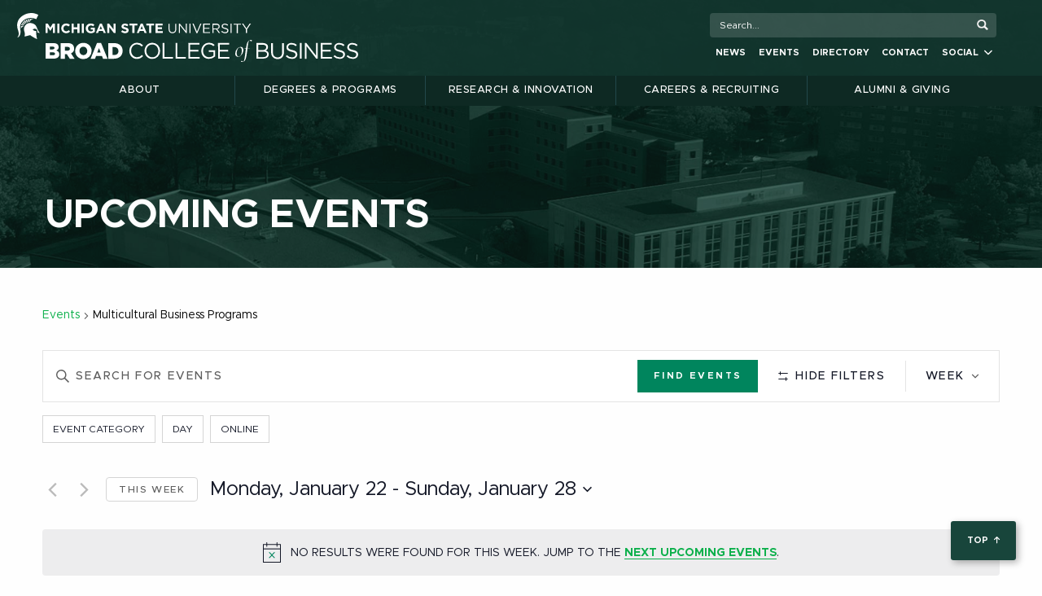

--- FILE ---
content_type: text/html; charset=UTF-8
request_url: https://broad.msu.edu/events/category/mbp/week/2024-01-22/
body_size: 36226
content:

<!doctype html>

  <html class="no-js"  lang="en-US">

	<head>
		<meta charset="utf-8">
		
<!-- Google Tag Manager -->
<script>(function(w,d,s,l,i){w[l]=w[l]||[];w[l].push({'gtm.start':
new Date().getTime(),event:'gtm.js'});var f=d.getElementsByTagName(s)[0],
j=d.createElement(s),dl=l!='dataLayer'?'&l='+l:'';j.async=true;j.src=
'https://www.googletagmanager.com/gtm.js?id='+i+dl;f.parentNode.insertBefore(j,f);
})(window,document,'script','dataLayer','GTM-P8NPMH');</script>
<!-- End Google Tag Manager -->		
		<!-- Force IE to use the latest rendering engine available -->
		<meta http-equiv="X-UA-Compatible" content="IE=edge">

		<!-- Mobile Meta -->
		<meta name="viewport" content="width=device-width, initial-scale=1.0">
		<meta class="foundation-mq">
		<link rel="stylesheet" href="https://cdnjs.cloudflare.com/ajax/libs/font-awesome/6.2.0/css/all.min.css">
		<script src="https://kit.fontawesome.com/151a7a2238.js" crossorigin="anonymous"></script>
		<!-- If Site Icon isn't set in customizer -->
					<!-- Icons & Favicons -->
			<link rel="manifest" href="/app/themes/EliBroad/assets/images/favicon/manifest.webmanifest">
			<link rel="icon" href="/app/themes/EliBroad/assets/images/favicon/favicon.ico" sizes="any">
			<link rel="icon" href="/app/themes/EliBroad/assets/images/favicon/icon.svg" type="image/svg+xml">
			<link rel="apple-touch-icon" href="/app/themes/EliBroad/assets/images/favicon/apple-touch-icon.png">
	    
		<link rel="pingback" href="https://broad.msu.edu/xmlrpc.php">
			<!-- meta background for phones -->
			<meta name="theme-color" content="#18453B" />


<link rel='stylesheet' id='tec-variables-skeleton-css' href='https://broad.msu.edu/app/plugins/the-events-calendar/common/build/css/variables-skeleton.css?ver=6.9.10' type='text/css' media='all' />
<link rel='stylesheet' id='tribe-common-skeleton-style-css' href='https://broad.msu.edu/app/plugins/the-events-calendar/common/build/css/common-skeleton.css?ver=6.9.10' type='text/css' media='all' />
<link rel='stylesheet' id='tribe-events-views-v2-bootstrap-datepicker-styles-css' href='https://broad.msu.edu/app/plugins/the-events-calendar/vendor/bootstrap-datepicker/css/bootstrap-datepicker.standalone.min.css?ver=6.15.11' type='text/css' media='all' />
<link rel='stylesheet' id='tribe-tooltipster-css-css' href='https://broad.msu.edu/app/plugins/the-events-calendar/common/vendor/tooltipster/tooltipster.bundle.min.css?ver=6.9.10' type='text/css' media='all' />
<link rel='stylesheet' id='tribe-events-views-v2-skeleton-css' href='https://broad.msu.edu/app/plugins/the-events-calendar/build/css/views-skeleton.css?ver=6.15.11' type='text/css' media='all' />
<link rel='stylesheet' id='tribe-events-views-v2-print-css' href='https://broad.msu.edu/app/plugins/the-events-calendar/build/css/views-print.css?ver=6.15.11' type='text/css' media='print' />
<link rel='stylesheet' id='tec-variables-full-css' href='https://broad.msu.edu/app/plugins/the-events-calendar/common/build/css/variables-full.css?ver=6.9.10' type='text/css' media='all' />
<link rel='stylesheet' id='tribe-common-full-style-css' href='https://broad.msu.edu/app/plugins/the-events-calendar/common/build/css/common-full.css?ver=6.9.10' type='text/css' media='all' />
<link rel='stylesheet' id='tribe-events-views-v2-full-css' href='https://broad.msu.edu/app/plugins/the-events-calendar/build/css/views-full.css?ver=6.15.11' type='text/css' media='all' />
<link rel='stylesheet' id='tribe-events-filterbar-views-v2-print-css' href='https://broad.msu.edu/app/plugins/tribe-filterbar/build/css/views-print.css?ver=5.6.2' type='text/css' media='print' />
<link rel='stylesheet' id='tribe-events-pro-views-v2-print-css' href='https://broad.msu.edu/app/plugins/events-calendar-pro/build/css/views-print.css?ver=7.7.6' type='text/css' media='print' />
<link rel='stylesheet' id='tribe-events-pro-views-v2-skeleton-css' href='https://broad.msu.edu/app/plugins/events-calendar-pro/build/css/views-skeleton.css?ver=7.7.6' type='text/css' media='all' />
<link rel='stylesheet' id='tribe-events-pro-views-v2-override-style-css' href='https://broad.msu.edu/app/themes/EliBroad/tribe-events/pro/tribe-events-pro.css?ver=7.7.6' type='text/css' media='all' />
<meta name='robots' content='index, follow, max-image-preview:large, max-snippet:-1, max-video-preview:-1' />
	<style>img:is([sizes="auto" i], [sizes^="auto," i]) { contain-intrinsic-size: 3000px 1500px }</style>
	
	<!-- This site is optimized with the Yoast SEO Premium plugin v25.9 (Yoast SEO v25.9) - https://yoast.com/wordpress/plugins/seo/ -->
	<title>Events for week of January 22, 2024 &#8211; Eli Broad College of Business | Michigan State University</title>
	<link rel="canonical" href="https://broad.msu.edu/events/category/mbp/" />
	<meta property="og:locale" content="en_US" />
	<meta property="og:type" content="website" />
	<meta property="og:title" content="Archives" />
	<meta property="og:url" content="https://broad.msu.edu/events/category/mbp/" />
	<meta property="og:site_name" content="Eli Broad College of Business | Michigan State University" />
	<meta property="og:image" content="https://broad.msu.edu/app/uploads/2022/03/Broad-College-of-Business-Share-Image.jpg" />
	<meta property="og:image:width" content="1600" />
	<meta property="og:image:height" content="900" />
	<meta property="og:image:type" content="image/jpeg" />
	<meta name="twitter:card" content="summary_large_image" />
	<meta name="twitter:site" content="@MSUBroadCollege" />
	<script type="application/ld+json" class="yoast-schema-graph">{"@context":"https://schema.org","@graph":[{"@type":"CollectionPage","@id":"https://broad.msu.edu/events/category/mbp/","url":"https://broad.msu.edu/events/category/mbp/","name":"","isPartOf":{"@id":"https://broad.msu.edu/#website"},"breadcrumb":{"@id":"https://broad.msu.edu/events/category/mbp/#breadcrumb"},"inLanguage":"en-US"},{"@type":"BreadcrumbList","@id":"https://broad.msu.edu/events/category/mbp/#breadcrumb","itemListElement":[{"@type":"ListItem","position":1,"name":"Home","item":"https://broad.msu.edu/"},{"@type":"ListItem","position":2,"name":"Multicultural Business Programs"}]},{"@type":"WebSite","@id":"https://broad.msu.edu/#website","url":"https://broad.msu.edu/","name":"Eli Broad College of Business | Michigan State University","description":"","publisher":{"@id":"https://broad.msu.edu/#organization"},"potentialAction":[{"@type":"SearchAction","target":{"@type":"EntryPoint","urlTemplate":"https://broad.msu.edu/?s={search_term_string}"},"query-input":{"@type":"PropertyValueSpecification","valueRequired":true,"valueName":"search_term_string"}}],"inLanguage":"en-US"},{"@type":"Organization","@id":"https://broad.msu.edu/#organization","name":"Eli Broad College of Business","url":"https://broad.msu.edu/","logo":{"@type":"ImageObject","inLanguage":"en-US","@id":"https://broad.msu.edu/#/schema/logo/image/","url":"https://broad.msu.edu/app/uploads/2022/03/Broad-College-of-Business-Knowledge-Graph.png","contentUrl":"https://broad.msu.edu/app/uploads/2022/03/Broad-College-of-Business-Knowledge-Graph.png","width":336,"height":336,"caption":"Eli Broad College of Business"},"image":{"@id":"https://broad.msu.edu/#/schema/logo/image/"},"sameAs":["https://www.facebook.com/MSUBroadCollege","https://x.com/MSUBroadCollege","https://www.instagram.com/msubroadcollege/","https://www.linkedin.com/school/msubroadcollege/","https://www.youtube.com/user/MSUBroad"]}]}</script>
	<!-- / Yoast SEO Premium plugin. -->


<link rel='dns-prefetch' href='//www.google.com' />
<link rel='dns-prefetch' href='//msu.edu' />
<link rel='dns-prefetch' href='//cdnjs.cloudflare.com' />
<link rel='dns-prefetch' href='//fonts.googleapis.com' />
<link rel="alternate" type="application/rss+xml" title="Eli Broad College of Business | Michigan State University &raquo; Feed" href="https://broad.msu.edu/feed/" />
<link rel="alternate" type="application/rss+xml" title="Eli Broad College of Business | Michigan State University &raquo; Comments Feed" href="https://broad.msu.edu/comments/feed/" />
<link rel="alternate" type="text/calendar" title="Eli Broad College of Business | Michigan State University &raquo; iCal Feed" href="https://broad.msu.edu/events/?ical=1" />
<link rel="alternate" type="application/rss+xml" title="Eli Broad College of Business | Michigan State University &raquo; Events Feed" href="https://broad.msu.edu/events/feed/" />
<script type="text/javascript">
/* <![CDATA[ */
window._wpemojiSettings = {"baseUrl":"https:\/\/s.w.org\/images\/core\/emoji\/16.0.1\/72x72\/","ext":".png","svgUrl":"https:\/\/s.w.org\/images\/core\/emoji\/16.0.1\/svg\/","svgExt":".svg","source":{"concatemoji":"https:\/\/broad.msu.edu\/wp-includes\/js\/wp-emoji-release.min.js?ver=6.8.3"}};
/*! This file is auto-generated */
!function(s,n){var o,i,e;function c(e){try{var t={supportTests:e,timestamp:(new Date).valueOf()};sessionStorage.setItem(o,JSON.stringify(t))}catch(e){}}function p(e,t,n){e.clearRect(0,0,e.canvas.width,e.canvas.height),e.fillText(t,0,0);var t=new Uint32Array(e.getImageData(0,0,e.canvas.width,e.canvas.height).data),a=(e.clearRect(0,0,e.canvas.width,e.canvas.height),e.fillText(n,0,0),new Uint32Array(e.getImageData(0,0,e.canvas.width,e.canvas.height).data));return t.every(function(e,t){return e===a[t]})}function u(e,t){e.clearRect(0,0,e.canvas.width,e.canvas.height),e.fillText(t,0,0);for(var n=e.getImageData(16,16,1,1),a=0;a<n.data.length;a++)if(0!==n.data[a])return!1;return!0}function f(e,t,n,a){switch(t){case"flag":return n(e,"\ud83c\udff3\ufe0f\u200d\u26a7\ufe0f","\ud83c\udff3\ufe0f\u200b\u26a7\ufe0f")?!1:!n(e,"\ud83c\udde8\ud83c\uddf6","\ud83c\udde8\u200b\ud83c\uddf6")&&!n(e,"\ud83c\udff4\udb40\udc67\udb40\udc62\udb40\udc65\udb40\udc6e\udb40\udc67\udb40\udc7f","\ud83c\udff4\u200b\udb40\udc67\u200b\udb40\udc62\u200b\udb40\udc65\u200b\udb40\udc6e\u200b\udb40\udc67\u200b\udb40\udc7f");case"emoji":return!a(e,"\ud83e\udedf")}return!1}function g(e,t,n,a){var r="undefined"!=typeof WorkerGlobalScope&&self instanceof WorkerGlobalScope?new OffscreenCanvas(300,150):s.createElement("canvas"),o=r.getContext("2d",{willReadFrequently:!0}),i=(o.textBaseline="top",o.font="600 32px Arial",{});return e.forEach(function(e){i[e]=t(o,e,n,a)}),i}function t(e){var t=s.createElement("script");t.src=e,t.defer=!0,s.head.appendChild(t)}"undefined"!=typeof Promise&&(o="wpEmojiSettingsSupports",i=["flag","emoji"],n.supports={everything:!0,everythingExceptFlag:!0},e=new Promise(function(e){s.addEventListener("DOMContentLoaded",e,{once:!0})}),new Promise(function(t){var n=function(){try{var e=JSON.parse(sessionStorage.getItem(o));if("object"==typeof e&&"number"==typeof e.timestamp&&(new Date).valueOf()<e.timestamp+604800&&"object"==typeof e.supportTests)return e.supportTests}catch(e){}return null}();if(!n){if("undefined"!=typeof Worker&&"undefined"!=typeof OffscreenCanvas&&"undefined"!=typeof URL&&URL.createObjectURL&&"undefined"!=typeof Blob)try{var e="postMessage("+g.toString()+"("+[JSON.stringify(i),f.toString(),p.toString(),u.toString()].join(",")+"));",a=new Blob([e],{type:"text/javascript"}),r=new Worker(URL.createObjectURL(a),{name:"wpTestEmojiSupports"});return void(r.onmessage=function(e){c(n=e.data),r.terminate(),t(n)})}catch(e){}c(n=g(i,f,p,u))}t(n)}).then(function(e){for(var t in e)n.supports[t]=e[t],n.supports.everything=n.supports.everything&&n.supports[t],"flag"!==t&&(n.supports.everythingExceptFlag=n.supports.everythingExceptFlag&&n.supports[t]);n.supports.everythingExceptFlag=n.supports.everythingExceptFlag&&!n.supports.flag,n.DOMReady=!1,n.readyCallback=function(){n.DOMReady=!0}}).then(function(){return e}).then(function(){var e;n.supports.everything||(n.readyCallback(),(e=n.source||{}).concatemoji?t(e.concatemoji):e.wpemoji&&e.twemoji&&(t(e.twemoji),t(e.wpemoji)))}))}((window,document),window._wpemojiSettings);
/* ]]> */
</script>
<link rel='stylesheet' id='tribe-select2-css-css' href='https://broad.msu.edu/app/plugins/the-events-calendar/common/vendor/tribe-selectWoo/dist/css/selectWoo.min.css?ver=6.9.10' type='text/css' media='all' />
<link rel='stylesheet' id='tribe-events-custom-jquery-styles-css' href='https://broad.msu.edu/app/plugins/the-events-calendar/vendor/jquery/smoothness/jquery-ui-1.8.23.custom.css?ver=6.15.11' type='text/css' media='all' />
<link rel='stylesheet' id='tribe-events-filterbar-views-v2-1-filter-bar-skeleton-css' href='https://broad.msu.edu/app/plugins/tribe-filterbar/build/css/views-filter-bar-skeleton.css?ver=5.6.2' type='text/css' media='all' />
<link rel='stylesheet' id='tribe-events-filterbar-views-v2-1-filter-bar-full-css' href='https://broad.msu.edu/app/plugins/tribe-filterbar/build/css/views-filter-bar-full.css?ver=5.6.2' type='text/css' media='all' />
<link rel='stylesheet' id='tec-events-pro-single-css' href='https://broad.msu.edu/app/plugins/events-calendar-pro/build/css/events-single.css?ver=7.7.6' type='text/css' media='all' />
<link rel='stylesheet' id='tribe-events-pro-mini-calendar-block-styles-css' href='https://broad.msu.edu/app/plugins/events-calendar-pro/build/css/tribe-events-pro-mini-calendar-block.css?ver=7.7.6' type='text/css' media='all' />
<link rel='stylesheet' id='tribe-events-virtual-skeleton-css' href='https://broad.msu.edu/app/plugins/events-calendar-pro/build/css/events-virtual-skeleton.css?ver=7.7.6' type='text/css' media='all' />
<link rel='stylesheet' id='tribe-events-virtual-full-css' href='https://broad.msu.edu/app/plugins/events-calendar-pro/build/css/events-virtual-full.css?ver=7.7.6' type='text/css' media='all' />
<style id='wp-emoji-styles-inline-css' type='text/css'>

	img.wp-smiley, img.emoji {
		display: inline !important;
		border: none !important;
		box-shadow: none !important;
		height: 1em !important;
		width: 1em !important;
		margin: 0 0.07em !important;
		vertical-align: -0.1em !important;
		background: none !important;
		padding: 0 !important;
	}
</style>
<link rel='stylesheet' id='wp-block-library-css' href='https://broad.msu.edu/wp-includes/css/dist/block-library/style.min.css?ver=6.8.3' type='text/css' media='all' />
<style id='classic-theme-styles-inline-css' type='text/css'>
/*! This file is auto-generated */
.wp-block-button__link{color:#fff;background-color:#32373c;border-radius:9999px;box-shadow:none;text-decoration:none;padding:calc(.667em + 2px) calc(1.333em + 2px);font-size:1.125em}.wp-block-file__button{background:#32373c;color:#fff;text-decoration:none}
</style>
<style id='filebird-block-filebird-gallery-style-inline-css' type='text/css'>
ul.filebird-block-filebird-gallery{margin:auto!important;padding:0!important;width:100%}ul.filebird-block-filebird-gallery.layout-grid{display:grid;grid-gap:20px;align-items:stretch;grid-template-columns:repeat(var(--columns),1fr);justify-items:stretch}ul.filebird-block-filebird-gallery.layout-grid li img{border:1px solid #ccc;box-shadow:2px 2px 6px 0 rgba(0,0,0,.3);height:100%;max-width:100%;-o-object-fit:cover;object-fit:cover;width:100%}ul.filebird-block-filebird-gallery.layout-masonry{-moz-column-count:var(--columns);-moz-column-gap:var(--space);column-gap:var(--space);-moz-column-width:var(--min-width);columns:var(--min-width) var(--columns);display:block;overflow:auto}ul.filebird-block-filebird-gallery.layout-masonry li{margin-bottom:var(--space)}ul.filebird-block-filebird-gallery li{list-style:none}ul.filebird-block-filebird-gallery li figure{height:100%;margin:0;padding:0;position:relative;width:100%}ul.filebird-block-filebird-gallery li figure figcaption{background:linear-gradient(0deg,rgba(0,0,0,.7),rgba(0,0,0,.3) 70%,transparent);bottom:0;box-sizing:border-box;color:#fff;font-size:.8em;margin:0;max-height:100%;overflow:auto;padding:3em .77em .7em;position:absolute;text-align:center;width:100%;z-index:2}ul.filebird-block-filebird-gallery li figure figcaption a{color:inherit}

</style>
<style id='global-styles-inline-css' type='text/css'>
:root{--wp--preset--aspect-ratio--square: 1;--wp--preset--aspect-ratio--4-3: 4/3;--wp--preset--aspect-ratio--3-4: 3/4;--wp--preset--aspect-ratio--3-2: 3/2;--wp--preset--aspect-ratio--2-3: 2/3;--wp--preset--aspect-ratio--16-9: 16/9;--wp--preset--aspect-ratio--9-16: 9/16;--wp--preset--color--black: #000000;--wp--preset--color--cyan-bluish-gray: #abb8c3;--wp--preset--color--white: #ffffff;--wp--preset--color--pale-pink: #f78da7;--wp--preset--color--vivid-red: #cf2e2e;--wp--preset--color--luminous-vivid-orange: #ff6900;--wp--preset--color--luminous-vivid-amber: #fcb900;--wp--preset--color--light-green-cyan: #7bdcb5;--wp--preset--color--vivid-green-cyan: #00d084;--wp--preset--color--pale-cyan-blue: #8ed1fc;--wp--preset--color--vivid-cyan-blue: #0693e3;--wp--preset--color--vivid-purple: #9b51e0;--wp--preset--gradient--vivid-cyan-blue-to-vivid-purple: linear-gradient(135deg,rgba(6,147,227,1) 0%,rgb(155,81,224) 100%);--wp--preset--gradient--light-green-cyan-to-vivid-green-cyan: linear-gradient(135deg,rgb(122,220,180) 0%,rgb(0,208,130) 100%);--wp--preset--gradient--luminous-vivid-amber-to-luminous-vivid-orange: linear-gradient(135deg,rgba(252,185,0,1) 0%,rgba(255,105,0,1) 100%);--wp--preset--gradient--luminous-vivid-orange-to-vivid-red: linear-gradient(135deg,rgba(255,105,0,1) 0%,rgb(207,46,46) 100%);--wp--preset--gradient--very-light-gray-to-cyan-bluish-gray: linear-gradient(135deg,rgb(238,238,238) 0%,rgb(169,184,195) 100%);--wp--preset--gradient--cool-to-warm-spectrum: linear-gradient(135deg,rgb(74,234,220) 0%,rgb(151,120,209) 20%,rgb(207,42,186) 40%,rgb(238,44,130) 60%,rgb(251,105,98) 80%,rgb(254,248,76) 100%);--wp--preset--gradient--blush-light-purple: linear-gradient(135deg,rgb(255,206,236) 0%,rgb(152,150,240) 100%);--wp--preset--gradient--blush-bordeaux: linear-gradient(135deg,rgb(254,205,165) 0%,rgb(254,45,45) 50%,rgb(107,0,62) 100%);--wp--preset--gradient--luminous-dusk: linear-gradient(135deg,rgb(255,203,112) 0%,rgb(199,81,192) 50%,rgb(65,88,208) 100%);--wp--preset--gradient--pale-ocean: linear-gradient(135deg,rgb(255,245,203) 0%,rgb(182,227,212) 50%,rgb(51,167,181) 100%);--wp--preset--gradient--electric-grass: linear-gradient(135deg,rgb(202,248,128) 0%,rgb(113,206,126) 100%);--wp--preset--gradient--midnight: linear-gradient(135deg,rgb(2,3,129) 0%,rgb(40,116,252) 100%);--wp--preset--font-size--small: 13px;--wp--preset--font-size--medium: 20px;--wp--preset--font-size--large: 36px;--wp--preset--font-size--x-large: 42px;--wp--preset--spacing--20: 0.44rem;--wp--preset--spacing--30: 0.67rem;--wp--preset--spacing--40: 1rem;--wp--preset--spacing--50: 1.5rem;--wp--preset--spacing--60: 2.25rem;--wp--preset--spacing--70: 3.38rem;--wp--preset--spacing--80: 5.06rem;--wp--preset--shadow--natural: 6px 6px 9px rgba(0, 0, 0, 0.2);--wp--preset--shadow--deep: 12px 12px 50px rgba(0, 0, 0, 0.4);--wp--preset--shadow--sharp: 6px 6px 0px rgba(0, 0, 0, 0.2);--wp--preset--shadow--outlined: 6px 6px 0px -3px rgba(255, 255, 255, 1), 6px 6px rgba(0, 0, 0, 1);--wp--preset--shadow--crisp: 6px 6px 0px rgba(0, 0, 0, 1);}:where(.is-layout-flex){gap: 0.5em;}:where(.is-layout-grid){gap: 0.5em;}body .is-layout-flex{display: flex;}.is-layout-flex{flex-wrap: wrap;align-items: center;}.is-layout-flex > :is(*, div){margin: 0;}body .is-layout-grid{display: grid;}.is-layout-grid > :is(*, div){margin: 0;}:where(.wp-block-columns.is-layout-flex){gap: 2em;}:where(.wp-block-columns.is-layout-grid){gap: 2em;}:where(.wp-block-post-template.is-layout-flex){gap: 1.25em;}:where(.wp-block-post-template.is-layout-grid){gap: 1.25em;}.has-black-color{color: var(--wp--preset--color--black) !important;}.has-cyan-bluish-gray-color{color: var(--wp--preset--color--cyan-bluish-gray) !important;}.has-white-color{color: var(--wp--preset--color--white) !important;}.has-pale-pink-color{color: var(--wp--preset--color--pale-pink) !important;}.has-vivid-red-color{color: var(--wp--preset--color--vivid-red) !important;}.has-luminous-vivid-orange-color{color: var(--wp--preset--color--luminous-vivid-orange) !important;}.has-luminous-vivid-amber-color{color: var(--wp--preset--color--luminous-vivid-amber) !important;}.has-light-green-cyan-color{color: var(--wp--preset--color--light-green-cyan) !important;}.has-vivid-green-cyan-color{color: var(--wp--preset--color--vivid-green-cyan) !important;}.has-pale-cyan-blue-color{color: var(--wp--preset--color--pale-cyan-blue) !important;}.has-vivid-cyan-blue-color{color: var(--wp--preset--color--vivid-cyan-blue) !important;}.has-vivid-purple-color{color: var(--wp--preset--color--vivid-purple) !important;}.has-black-background-color{background-color: var(--wp--preset--color--black) !important;}.has-cyan-bluish-gray-background-color{background-color: var(--wp--preset--color--cyan-bluish-gray) !important;}.has-white-background-color{background-color: var(--wp--preset--color--white) !important;}.has-pale-pink-background-color{background-color: var(--wp--preset--color--pale-pink) !important;}.has-vivid-red-background-color{background-color: var(--wp--preset--color--vivid-red) !important;}.has-luminous-vivid-orange-background-color{background-color: var(--wp--preset--color--luminous-vivid-orange) !important;}.has-luminous-vivid-amber-background-color{background-color: var(--wp--preset--color--luminous-vivid-amber) !important;}.has-light-green-cyan-background-color{background-color: var(--wp--preset--color--light-green-cyan) !important;}.has-vivid-green-cyan-background-color{background-color: var(--wp--preset--color--vivid-green-cyan) !important;}.has-pale-cyan-blue-background-color{background-color: var(--wp--preset--color--pale-cyan-blue) !important;}.has-vivid-cyan-blue-background-color{background-color: var(--wp--preset--color--vivid-cyan-blue) !important;}.has-vivid-purple-background-color{background-color: var(--wp--preset--color--vivid-purple) !important;}.has-black-border-color{border-color: var(--wp--preset--color--black) !important;}.has-cyan-bluish-gray-border-color{border-color: var(--wp--preset--color--cyan-bluish-gray) !important;}.has-white-border-color{border-color: var(--wp--preset--color--white) !important;}.has-pale-pink-border-color{border-color: var(--wp--preset--color--pale-pink) !important;}.has-vivid-red-border-color{border-color: var(--wp--preset--color--vivid-red) !important;}.has-luminous-vivid-orange-border-color{border-color: var(--wp--preset--color--luminous-vivid-orange) !important;}.has-luminous-vivid-amber-border-color{border-color: var(--wp--preset--color--luminous-vivid-amber) !important;}.has-light-green-cyan-border-color{border-color: var(--wp--preset--color--light-green-cyan) !important;}.has-vivid-green-cyan-border-color{border-color: var(--wp--preset--color--vivid-green-cyan) !important;}.has-pale-cyan-blue-border-color{border-color: var(--wp--preset--color--pale-cyan-blue) !important;}.has-vivid-cyan-blue-border-color{border-color: var(--wp--preset--color--vivid-cyan-blue) !important;}.has-vivid-purple-border-color{border-color: var(--wp--preset--color--vivid-purple) !important;}.has-vivid-cyan-blue-to-vivid-purple-gradient-background{background: var(--wp--preset--gradient--vivid-cyan-blue-to-vivid-purple) !important;}.has-light-green-cyan-to-vivid-green-cyan-gradient-background{background: var(--wp--preset--gradient--light-green-cyan-to-vivid-green-cyan) !important;}.has-luminous-vivid-amber-to-luminous-vivid-orange-gradient-background{background: var(--wp--preset--gradient--luminous-vivid-amber-to-luminous-vivid-orange) !important;}.has-luminous-vivid-orange-to-vivid-red-gradient-background{background: var(--wp--preset--gradient--luminous-vivid-orange-to-vivid-red) !important;}.has-very-light-gray-to-cyan-bluish-gray-gradient-background{background: var(--wp--preset--gradient--very-light-gray-to-cyan-bluish-gray) !important;}.has-cool-to-warm-spectrum-gradient-background{background: var(--wp--preset--gradient--cool-to-warm-spectrum) !important;}.has-blush-light-purple-gradient-background{background: var(--wp--preset--gradient--blush-light-purple) !important;}.has-blush-bordeaux-gradient-background{background: var(--wp--preset--gradient--blush-bordeaux) !important;}.has-luminous-dusk-gradient-background{background: var(--wp--preset--gradient--luminous-dusk) !important;}.has-pale-ocean-gradient-background{background: var(--wp--preset--gradient--pale-ocean) !important;}.has-electric-grass-gradient-background{background: var(--wp--preset--gradient--electric-grass) !important;}.has-midnight-gradient-background{background: var(--wp--preset--gradient--midnight) !important;}.has-small-font-size{font-size: var(--wp--preset--font-size--small) !important;}.has-medium-font-size{font-size: var(--wp--preset--font-size--medium) !important;}.has-large-font-size{font-size: var(--wp--preset--font-size--large) !important;}.has-x-large-font-size{font-size: var(--wp--preset--font-size--x-large) !important;}
:where(.wp-block-post-template.is-layout-flex){gap: 1.25em;}:where(.wp-block-post-template.is-layout-grid){gap: 1.25em;}
:where(.wp-block-columns.is-layout-flex){gap: 2em;}:where(.wp-block-columns.is-layout-grid){gap: 2em;}
:root :where(.wp-block-pullquote){font-size: 1.5em;line-height: 1.6;}
</style>
<link rel='stylesheet' id='searchandfilter-css' href='https://broad.msu.edu/app/plugins/search-filter/style.css?ver=1' type='text/css' media='all' />
<link rel='stylesheet' id='SocialIconsShare-css' href='https://broad.msu.edu/app/plugins/social-media-share-icons/css/socialIconShare.css?ver=6.8.3' type='text/css' media='all' />
<link rel='stylesheet' id='search-filter-plugin-styles-css' href='https://broad.msu.edu/app/plugins/search-and-filter-pro/public/assets/css/search-filter.min.css?ver=2.5.20' type='text/css' media='all' />
<link rel='stylesheet' id='slick-css' href='https://broad.msu.edu/app/themes/EliBroad/assets/slick/slick.min.css?ver=1.1' type='text/css' media='all' />
<link rel='stylesheet' id='slicktheme-css' href='https://broad.msu.edu/app/themes/EliBroad/assets/slick/slick-theme.min.css?ver=1.1' type='text/css' media='all' />
<link rel='stylesheet' id='fancy-box-style-css' href='//cdnjs.cloudflare.com/ajax/libs/fancybox/3.4.1/jquery.fancybox.min.css?ver=6.8.3' type='text/css' media='all' />
<link rel='stylesheet' id='google-font-unna-css' href='//fonts.googleapis.com/css?family=Unna&#038;ver=6.8.3' type='text/css' media='all' />
<link rel='stylesheet' id='print-css-css' href='https://broad.msu.edu/app/themes/EliBroad/assets/print_styles/print.css?ver=6.8.3' type='text/css' media='all' />
<link rel='stylesheet' id='site-css-css' href='https://broad.msu.edu/app/themes/EliBroad/assets/dist/index.css?ver=1763684810' type='text/css' media='all' />
<script type="text/javascript" src="https://broad.msu.edu/wp-includes/js/jquery/jquery.min.js?ver=3.7.1" id="jquery-core-js"></script>
<script type="text/javascript" src="https://broad.msu.edu/wp-includes/js/jquery/jquery-migrate.min.js?ver=3.4.1" id="jquery-migrate-js"></script>
<script type="text/javascript" src="https://broad.msu.edu/app/plugins/the-events-calendar/common/build/js/tribe-common.js?ver=9c44e11f3503a33e9540" id="tribe-common-js"></script>
<script type="text/javascript" src="https://broad.msu.edu/app/plugins/the-events-calendar/build/js/views/breakpoints.js?ver=4208de2df2852e0b91ec" id="tribe-events-views-v2-breakpoints-js"></script>
<script type="text/javascript" src="https://broad.msu.edu/app/plugins/the-events-calendar/build/js/views/accordion.js?ver=b0cf88d89b3e05e7d2ef" id="tribe-events-views-v2-accordion-js"></script>
<script type="text/javascript" id="tribe-events-filterbar-views-filter-bar-state-js-js-extra">
/* <![CDATA[ */
var tribe_events_filter_bar_js_config = {"events":{"currency_symbol":"$","reverse_currency_position":false},"l10n":{"show_filters":"Show filters","hide_filters":"Hide filters","filter_options":"Filter options","cost_range_currency_symbol_before":"<%- currency_symbol %><%- cost_low %> - <%- currency_symbol %><%- cost_high %>","cost_range_currency_symbol_after":"<%- cost_low %><%- currency_symbol %> - <%- cost_high %><%- currency_symbol %>"}};
/* ]]> */
</script>
<script type="text/javascript" src="https://broad.msu.edu/app/plugins/tribe-filterbar/build/js/views/filter-bar-state.js?ver=5.6.2" id="tribe-events-filterbar-views-filter-bar-state-js-js"></script>
<script type="text/javascript" src="https://www.google.com/recaptcha/api.js" id="captcha-js"></script>
<script type="text/javascript" id="search-filter-plugin-build-js-extra">
/* <![CDATA[ */
var SF_LDATA = {"ajax_url":"https:\/\/broad.msu.edu\/wp-admin\/admin-ajax.php","home_url":"https:\/\/broad.msu.edu\/","extensions":[]};
/* ]]> */
</script>
<script type="text/javascript" src="https://broad.msu.edu/app/plugins/search-and-filter-pro/public/assets/js/search-filter-build.min.js?ver=2.5.20" id="search-filter-plugin-build-js"></script>
<script type="text/javascript" src="https://broad.msu.edu/app/plugins/search-and-filter-pro/public/assets/js/chosen.jquery.min.js?ver=2.5.20" id="search-filter-plugin-chosen-js"></script>
<script type="text/javascript" src="https://broad.msu.edu/app/themes/EliBroad/assets/scripts/js/educationAbroadCheckboxes.js?ver=1763684640" id="education-abroad-checkboxes-js"></script>
<script type="text/javascript" src="https://broad.msu.edu/app/themes/EliBroad/assets/scripts/js/fundingProgressBar.js?ver=1763684640" id="fundingProgressBar-js"></script>
<script type="text/javascript" src="https://broad.msu.edu/app/themes/EliBroad/assets/scripts/js/imagesloaded.pkgd.min.js?ver=1763684640" id="imagesloaded.pkgd.min-js"></script>
<script type="text/javascript" src="https://broad.msu.edu/app/themes/EliBroad/assets/scripts/js/tilt.jquery.js?ver=1763684640" id="tilt.jquery-js"></script>
<script type="text/javascript" src="https://broad.msu.edu/app/themes/EliBroad/assets/scripts/js/video-overlay.js?ver=1763684640" id="video-overlay.jquery.js-js"></script>
<script type="text/javascript" src="https://msu.edu/_files/js/analytics.js?UA=5547993-7&amp;HJ=1185176&amp;ver=6.8.3" id="msu-analytics-js"></script>
<link rel="https://api.w.org/" href="https://broad.msu.edu/wp-json/" /><link rel="alternate" title="JSON" type="application/json" href="https://broad.msu.edu/wp-json/wp/v2/tribe_events_cat/1506" /><meta name="tec-api-version" content="v1"><meta name="tec-api-origin" content="https://broad.msu.edu"><link rel="alternate" href="https://broad.msu.edu/wp-json/tribe/events/v1/events/?categories=mbp" /><script id='nitro-telemetry-meta' nitro-exclude>window.NPTelemetryMetadata={missReason: (!window.NITROPACK_STATE ? 'Test Mode' : 'hit'),pageType: 'tribe_events_cat',isEligibleForOptimization: false,}</script><script id='nitro-generic' nitro-exclude>(()=>{window.NitroPack=window.NitroPack||{coreVersion:"na",isCounted:!1};let e=document.createElement("script");if(e.src="https://nitroscripts.com/LKXbtDauAsrwcqJWWkNcWwTAeFQSSSqS",e.async=!0,e.id="nitro-script",document.head.appendChild(e),!window.NitroPack.isCounted){window.NitroPack.isCounted=!0;let t=()=>{navigator.sendBeacon("https://to.getnitropack.com/p",JSON.stringify({siteId:"LKXbtDauAsrwcqJWWkNcWwTAeFQSSSqS",url:window.location.href,isOptimized:!!window.IS_NITROPACK,coreVersion:"na",missReason:window.NPTelemetryMetadata?.missReason||"",pageType:window.NPTelemetryMetadata?.pageType||"",isEligibleForOptimization:!!window.NPTelemetryMetadata?.isEligibleForOptimization}))};(()=>{let e=()=>new Promise(e=>{"complete"===document.readyState?e():window.addEventListener("load",e)}),i=()=>new Promise(e=>{document.prerendering?document.addEventListener("prerenderingchange",e,{once:!0}):e()}),a=async()=>{await i(),await e(),t()};a()})(),window.addEventListener("pageshow",e=>{if(e.persisted){let i=document.prerendering||self.performance?.getEntriesByType?.("navigation")[0]?.activationStart>0;"visible"!==document.visibilityState||i||t()}})}})();</script></head>
			
	


	<body class="archive post-type-archive post-type-archive-tribe_events wp-custom-logo wp-theme-EliBroad tribe-events-page-template tribe-no-js tribe-filter-live"><a id="mainContent" href="#main-content">skip to main content</a>
	<!--noindex-->
	
			<div class="off-canvas-content" data-off-canvas-content>
        <!-- All page content lives after this  -->

        <div id='masthead' class='has-transparent-overlay events-template eventsindex'style='background-image: url(https://broad.msu.edu/app/uploads/2022/09/Newsroom-Header.jpg)'>
									<div id="masthead">
					<div class="masthead-space-holder">
						<div id="masthead-and-nav-wrapper">

							
<div class="sticky-masthead-placeholder">
  
  <div id="sticky-masthead" class="masthead-wrap-container">
          <div class="grid-container ">
        <div class="grid-x grid-padding-x masthead-elements">
                      
            <div class="large-8 medium-9 small-9 cell msu-mark">
              <a href="https://msu.edu/">
              <img class="msu-helmet" src = 'https://broad.msu.edu/app/themes/EliBroad/assets/images/temporary/masthead-helmet-white.svg' alt = 'Michigan State University' /></a>
            </div>

                        <div class="large-4 medium-3 small-3 cell show-for-large search-cell">
              
<div class="u-search-column" id="search-wrapper2" role="search">
  <div id="search-tool-box2">
<!-- Switch to funnelback search using search.broad.msu.edu domain -->    
<!-- if you are using u.search.msu.edu use the following form values -->
<!-- action should be equal to //u.search.msu.edu/index.php when using u.search.msu.edu -->
    <form action="https://search.broad.msu.edu/s/search.html?collection=msu-bcb~sp-search" method="get">
    <!-- value should be equal to site URL -->
	     <input name="analytics" type="hidden" value="UA-5547993-7">   <!-- value should be equal to Google analytics number --> 
      <label class="visually-hide" for="q2">Search Tool</label>
      <input type="hidden" name="collection" value="msu-bcb~sp-search">
      <input id="q2" name="query" placeholder="Search...">
      <input id="btn_search2" type="submit" value="search button">
    </form>
  </div>
</div>            </div>
            

            <div class="small-3 cell hide-for-large">
              

<a href="javascript:;" id="nav-menu-button" class="button menu-button float-right hide-for-large" data-toggle="main-nav">
  <!--<span class="show-for-medium">Menu</span> -->
  <i class="fas fa-bars"></i>
</a>             </div>

                        <div id="small-nav-place"></div>
            <div class="large-8 cell broad-mark">
              <a href="https://broad.msu.edu/"><img src="https://broad.msu.edu/app/themes/EliBroad/assets/images/broad-college-of-business.svg?v=2.0.0" alt="Broad College of Business"></a>
            </div>


                        <div class="large-4 cell secondary-nav show-for-large">
              <!-- jquery will insert the secondary nav here if screen is larger than 1024 -->
              <div id="secondary-nav-large">
              

<div id="masthead-secondary-nav" class="menu-secondary-navigation-container"><ul id="menu-secondary-navigation" class="menu"><li id="menu-item-52594" class="menu-item menu-item-type-post_type menu-item-object-page menu-item-52594"><a href="https://broad.msu.edu/news/">News</a></li>
<li id="menu-item-45634" class="menu-item menu-item-type-post_type menu-item-object-page current-menu-item current_page_item menu-item-45634"><a href="https://broad.msu.edu/events/">Events</a></li>
<li id="menu-item-45635" class="menu-item menu-item-type-post_type menu-item-object-page menu-item-45635"><a href="https://broad.msu.edu/directory/">Directory</a></li>
<li id="menu-item-45636" class="menu-item menu-item-type-post_type menu-item-object-page menu-item-45636"><a href="https://broad.msu.edu/contact/">Contact</a></li>
<li id="menu-item-69584" class="menu-item-resources menu-item menu-item-type-post_type menu-item-object-page menu-item-69584"><a href="https://broad.msu.edu/undergraduate/opportunities/wellness-resources/">Resources</a></li>
<li id="menu-item-45637" class="social menu-item menu-item-type-custom menu-item-object-custom menu-item-has-children menu-item-45637"><a>Social</a>
<ul class="sub-menu">
	<li id="menu-item-45638" class="menu-item menu-item-type-custom menu-item-object-custom menu-item-has-children menu-item-45638"><a href="#">Connect with Broad</a>
	<ul class="sub-menu">
		<li id="menu-item-45639" class="facebook menu-item menu-item-type-custom menu-item-object-custom menu-item-45639"><a href="https://www.facebook.com/MSUBroadCollege">Facebook</a></li>
		<li id="menu-item-45640" class="twitter menu-item menu-item-type-custom menu-item-object-custom menu-item-45640"><a href="http://twitter.com/MSUBroadCollege">Twitter</a></li>
		<li id="menu-item-45641" class="instagram menu-item menu-item-type-custom menu-item-object-custom menu-item-45641"><a href="http://instagram.com/msubroadcollege/">Instagram</a></li>
		<li id="menu-item-45642" class="linkedin menu-item menu-item-type-custom menu-item-object-custom menu-item-45642"><a href="https://www.linkedin.com/edu/school?id=18615&#038;trk=tyah&#038;trkInfo=clickedVertical%3Aschool%2CclickedEntityId%3A18615%2Cidx%3A4-1-12%2CtarId%3A1445551367111%2Ctas%3Aeli%20broad">LinkedIn</a></li>
		<li id="menu-item-45643" class="flickr menu-item menu-item-type-custom menu-item-object-custom menu-item-45643"><a href="https://www.flickr.com/photos/msubroadcollege/albums">Flickr</a></li>
		<li id="menu-item-45644" class="youtube menu-item menu-item-type-custom menu-item-object-custom menu-item-45644"><a href="https://www.youtube.com/msubroadcollege">YouTube</a></li>
	</ul>
</li>
</ul>
</li>
</ul></div>              </div>
              
            </div>
                    
        </div>
      </div>
    
  </div>
          
</div>				
							<div class="sticky-nav-placeholder">
<div id="sticky-nav-wrapper">

<div id="large-nav-place">

<!-- Menu -->
<nav id="main-nav" class="nav-container off-canvas in-canvas-for-large position-right" data-off-canvas>
        
         
        <div class="grid-x grid-padding-x grid-padding-y hide-for-large">
          <div class="large-12 cell">
            <div class="close-button" aria-label="Close menu" data-close>
              <span  aria-hidden="true"><a href="javascript:;" id="nav-menu-close"><span>&times;</span> Close</a></span>
            </div>
          </div>
          <div class="large-12 cell">
            
<div class="u-search-column" id="search-wrapper" role="search">
  <div id="search-tool-box">
<!-- if you are using u.search.msu.edu use the following form values -->
<!-- Switch to funnelback search using search.broad.msu.edu domain --> 
<!-- action should be equal to //u.search.msu.edu/index.php when using u.search.msu.edu -->
    <form action="https://search.broad.msu.edu/s/search.html" method="get">
    <!-- value should be equal to site URL -->
	  <input name="analytics" type="hidden" value="UA-5547993-7"> <!-- value should be equal to Google analytics number -->
      <label class="visually-hide" for="q">Search Tool</label>
      <input type="hidden" name="collection" value="msu-bcb~sp-search">
      <input id="q" name="query" placeholder="Search...">
      <input id="btn_search" type="submit" value="search button">
    </form>
  </div>
</div>          </div>
        </div>
        <div id="main-nav-wrapper">
          <div id="nav-background-fill"> </div>
          <nav id="main-nav">
            <div class="grid-container">
                <div class="large-12 cell">
                  



<div class="on-top mega-nav-block">

      <ul>
        <li class="menu-item"><span><a class="top-nav-toggle" data-toggle-focus="true" aria-label="About" href="javascript:;" data-toggle="About">About<i class="fas fa-chevron-down"></i><i class="fas fa-chevron-up"></i></a></span> <div id="About" class="main-nav-div dropdown-pane" data-dropdown data-close-on-click="false"><ul><li class="menu-item"><a href="javascript:;" class="sub-menu-toggle" aria-label="Broad at a Glance" data-toggle="BroadataGlance">Broad at a Glance&nbsp;&nbsp;<i class="fas fa-chevron-right"></i><i class="fas fa-chevron-down"></i><i class="fas fa-chevron-up"></i></a> <div id="BroadataGlance" class="sub-nav-div" data-toggler="sub-open"><ul class="ssubcol1"><li class="menu-item"><a data-toggle="About Broad" class="title" href="https://broad.msu.edu/about/" >About Broad</a> </li>
<li class="menu-item"><a data-toggle="Eli & Edythe Broad" class="title" href="https://broad.msu.edu/eli-broad/" >Eli & Edythe Broad</a> </li>
<li class="menu-item"><a data-toggle="Strategic Plan" class="title" href="https://broad.msu.edu/about/strategic-plan/" >Strategic Plan</a> </li>
<li class="menu-item"><a data-toggle="Information Technology" class="title" href="https://broad.msu.edu/about/information-technology/" >Information Technology</a> </li>
<li class="menu-item"><a data-toggle="AI@Broad College" class="title" href="https://broad.msu.edu/research-innovation/ai-at-broad/" >AI@Broad College</a> </li>
<li class="menu-item"><a data-toggle="2025 Dean's Report" class="title" href="https://publications.broad.msu.edu/view/661216620/" >2025 Dean's Report</a> </li>
<li class="menu-item"><a data-toggle="Raising the Bar: 2015-2020 Strategic Report" class="title" href="https://broad.msu.edu/strategic-report" >Raising the Bar: 2015-2020 Strategic Report</a> </li>
</ul><ul class="ssubcol2"></ul></div>
</li>
<li class="menu-item"><a href="javascript:;" class="sub-menu-toggle" aria-label="Departments" data-toggle="Departments">Departments&nbsp;&nbsp;<i class="fas fa-chevron-right"></i><i class="fas fa-chevron-down"></i><i class="fas fa-chevron-up"></i></a> <div id="Departments" class="sub-nav-div" data-toggler="sub-open"><ul class="ssubcol1"><li class="menu-item"><a data-toggle="Accounting & Information Systems" class="title" href="https://broad.msu.edu/accounting/" >Accounting & Information Systems</a> </li>
<li class="menu-item"><a data-toggle="Finance" class="title" href="https://broad.msu.edu/finance/" >Finance</a> </li>
<li class="menu-item"><a data-toggle="Management" class="title" href="https://broad.msu.edu/management/" >Management</a> </li>
<li class="menu-item"><a data-toggle="Marketing" class="title" href="https://broad.msu.edu/marketing/" >Marketing</a> </li>
<li class="menu-item"><a data-toggle="Supply Chain Management" class="title" href="https://broad.msu.edu/supply-chain-management/" >Supply Chain Management</a> </li>
<li class="menu-item"><a data-toggle="The School of Hospitality Business" class="title" href="https://broad.msu.edu/hospitality-business/" >The School of Hospitality Business</a> </li>
</ul><ul class="ssubcol2"></ul></div>
</li>
<li class="menu-item"><a href="javascript:;" class="sub-menu-toggle" aria-label="Leadership" data-toggle="Leadership">Leadership&nbsp;&nbsp;<i class="fas fa-chevron-right"></i><i class="fas fa-chevron-down"></i><i class="fas fa-chevron-up"></i></a> <div id="Leadership" class="sub-nav-div" data-toggler="sub-open"><ul class="ssubcol1"><li class="menu-item"><a data-toggle="Office of the Dean" class="title" href="https://broad.msu.edu/dean/" >Office of the Dean</a> </li>
<li class="menu-item"><a data-toggle="Broad College Leadership" class="title" href="https://broad.msu.edu/leadership/" >Broad College Leadership</a> </li>
</ul><ul class="ssubcol2"></ul></div>
</li>
<li class="menu-item"><a data-toggle="Rankings" class="title" href="https://broad.msu.edu/rankings/" >Rankings</a> </li>
<li class="menu-item"><a href="javascript:;" class="sub-menu-toggle" aria-label="Facilities" data-toggle="Facilities">Facilities&nbsp;&nbsp;<i class="fas fa-chevron-right"></i><i class="fas fa-chevron-down"></i><i class="fas fa-chevron-up"></i></a> <div id="Facilities" class="sub-nav-div" data-toggler="sub-open"><ul class="ssubcol1"><li class="menu-item"><a data-toggle="Broad College Facilities" class="title" href="https://broad.msu.edu/facilities/" >Broad College Facilities</a> </li>
<li class="menu-item"><a data-toggle="The Minskoff Pavilion" class="title" href="https://broad.msu.edu/facilities/minskoff-pavilion/" >The Minskoff Pavilion</a> </li>
<li class="menu-item"><a data-toggle="Book Student Team Rooms" class="title" href="https://outlook.office365.com/owa/calendar/MinskoffPavilion@msu.edu/bookings/" >Book Student Team Rooms</a> </li>
<li class="menu-item"><a data-toggle="Facility Service Request" class="title" href="https://broad.msu.edu/facilities/request-service/" >Facility Service Request</a> </li>
<li class="menu-item"><a data-toggle="Cisco WebEx" class="title" href="https://its.broad.msu.edu/documentation/using-the-new-meeting-rooms-in-the-minskoff-pavilion/" >Cisco WebEx</a> </li>
</ul><ul class="ssubcol2"></ul></div>
</li>
<li class="menu-item"><a data-toggle="Culture and Climate" class="title" href="https://broad.msu.edu/about/culture-and-climate/" >Culture and Climate</a> </li>
<li class="related-nav"><h3>Related</h3> <ul><li class="related-news"><div class="related-news"><img src="https://broad.msu.edu/app/uploads/2024/02/MSU_Spartan_Pride_Video_Poster.jpg" alt="Poster Frame for MSU Spartan Pride Video"><h4>Broad’s Department of Supply Chain Management ranked No. 1 for research by SCM Journal List for 10th consecutive year </h4><a href="https://broad.msu.edu/news/broads-department-of-supply-chain-management-ranked-no-1-for-research-by-scm-journal-list-for-10th-consecutive-year/">Read More&nbsp;<i class="fas fa-arrow-right"></i></a></div> </li>
<li class="related-button"><a data-toggle="View Job Postings" class="related-button" href="https://careers.msu.edu/jobs/search?page=1&dropdown_field_1_uids%5B%5D=0d73809fb49e198318cc9313c85a6786&query=" >View Job Postings&nbsp;<i class='fas fa-arrow-right'></i></a> </li>
</ul>
</li>
</ul></div>
</li><li class="menu-item"><span><a class="top-nav-toggle" data-toggle-focus="true" aria-label="Degrees & Programs" href="javascript:;" data-toggle="DegreesPrograms">Degrees & Programs<i class="fas fa-chevron-down"></i><i class="fas fa-chevron-up"></i></a></span> <div id="DegreesPrograms" class="main-nav-div dropdown-pane" data-dropdown data-close-on-click="false"><ul><li class="menu-item"><a href="javascript:;" class="sub-menu-toggle" aria-label="Undergraduate" data-toggle="Undergraduate">Undergraduate&nbsp;&nbsp;<i class="fas fa-chevron-right"></i><i class="fas fa-chevron-down"></i><i class="fas fa-chevron-up"></i></a> <div id="Undergraduate" class="sub-nav-div" data-toggler="sub-open"><ul class="ssubcol1"><li class="menu-item"><a data-toggle="Overview" class="title" href="https://broad.msu.edu/undergraduate/" >Overview</a> </li>
<li class="menu-item"><a data-toggle="Majors & Minors" class="title" href="https://broad.msu.edu/undergraduate/programs/" >Majors & Minors</a> </li>
<li class="menu-item"><a data-toggle="Admissions" class="title" href="https://broad.msu.edu/undergraduate/admissions/" >Admissions</a> </li>
<li class="menu-item"><a data-toggle="Advising" class="title" href="https://broad.msu.edu/undergraduate/advising/" >Advising</a> </li>
<li class="menu-item"><a data-toggle="Curriculum" class="title" href="https://broad.msu.edu/undergraduate/curriculum/" >Curriculum</a> </li>
<li class="menu-item"><a data-toggle="Student Opportunities" class="title" href="https://broad.msu.edu/undergraduate/opportunities/" >Student Opportunities</a> </li>
<li class="menu-item"><a data-toggle="Visit Broad" class="title" href="https://broad.msu.edu/undergraduate/visit/" >Visit Broad</a> </li>
</ul><ul class="ssubcol2"></ul></div>
</li>
<li class="menu-item"><a href="javascript:;" class="sub-menu-toggle" aria-label="MBA" data-toggle="MBA">MBA&nbsp;&nbsp;<i class="fas fa-chevron-right"></i><i class="fas fa-chevron-down"></i><i class="fas fa-chevron-up"></i></a> <div id="MBA" class="sub-nav-div" data-toggler="sub-open"><ul class="ssubcol1"><li class="menu-item"><a data-toggle="Overview" class="title" href="https://broad.msu.edu/masters/mba-portfolio/" >Overview</a> </li>
<li class="menu-item"><a data-toggle="Full-Time MBA &amp; STEM MBA" class="title" href="https://broad.msu.edu/masters/mba/" >Full-Time MBA &amp; STEM MBA</a> </li>
<li class="menu-item"><a data-toggle="Executive MBA" class="title" href="https://broad.msu.edu/masters/executive-mba/" >Executive MBA</a> </li>
<li class="menu-item"><a data-toggle="Professional Online MBA" class="title" href="https://broad.msu.edu/masters/online-mba/" >Professional Online MBA</a> </li>
</ul><ul class="ssubcol2"></ul></div>
</li>
<li class="menu-item"><a href="javascript:;" class="sub-menu-toggle" aria-label="Specialty Master's" data-toggle="SpecialtyMasters">Specialty Master's&nbsp;&nbsp;<i class="fas fa-chevron-right"></i><i class="fas fa-chevron-down"></i><i class="fas fa-chevron-up"></i></a> <div id="SpecialtyMasters" class="sub-nav-div" data-toggler="sub-open"><ul class="ssubcol1"><li class="menu-item"><a data-toggle="Overview" class="title" href="https://broad.msu.edu/masters/" >Overview</a> </li>
<li class="menu-item"><a data-toggle="M.S. in Accounting" class="title" href="https://broad.msu.edu/masters/accounting/" >M.S. in Accounting</a> </li>
<li class="menu-item"><a data-toggle="M.S. in Accounting & Data Analytics" class="title" href="https://broad.msu.edu/masters/accounting-data-analytics/" >M.S. in Accounting & Data Analytics</a> </li>
<li class="menu-item"><a data-toggle="M.S. in Business Data Science & Analytics" class="title" href="https://broad.msu.edu/masters/business-data-science-analytics/" >M.S. in Business Data Science & Analytics</a> </li>
<li class="menu-item"><a data-toggle="M.S. in Finance" class="title" href="https://broad.msu.edu/masters/finance/" >M.S. in Finance</a> </li>
<li class="menu-item"><a data-toggle="M.S. in Financial Planning & Wealth Management" class="title" href="https://broad.msu.edu/masters/financial-planning-wealth-management/" >M.S. in Financial Planning & Wealth Management</a> </li>
<li class="menu-item"><a data-toggle="M.S. in Healthcare Management" class="title" href="https://broad.msu.edu/masters/healthcare-management" >M.S. in Healthcare Management</a> </li>
<li class="menu-item"><a data-toggle="M.S. in Management, Strategy & Leadership" class="title" href="https://broad.msu.edu/masters/management-strategy-and-leadership" >M.S. in Management, Strategy & Leadership</a> </li>
<li class="menu-item"><a data-toggle="M.S. in Marketing Research & Analytics" class="title" href="https://broad.msu.edu/masters/marketing-research/" >M.S. in Marketing Research & Analytics</a> </li>
</ul><ul class="ssubcol2"><li class="menu-item"><a data-toggle="M.S. in Supply Chain Management" class="title" href="https://broad.msu.edu/masters/supply-chain-management" >M.S. in Supply Chain Management</a> </li>
</ul></div>
</li>
<li class="menu-item"><a href="javascript:;" class="sub-menu-toggle" aria-label="Graduate Certificates" data-toggle="GraduateCertificates">Graduate Certificates&nbsp;&nbsp;<i class="fas fa-chevron-right"></i><i class="fas fa-chevron-down"></i><i class="fas fa-chevron-up"></i></a> <div id="GraduateCertificates" class="sub-nav-div" data-toggler="sub-open"><ul class="ssubcol1"><li class="menu-item"><a data-toggle="Overview" class="title" href="https://broad.msu.edu/masters/graduate-certificate-programs/" >Overview</a> </li>
<li class="menu-item"><a data-toggle="Accounting Analytics" class="title" href="https://broad.msu.edu/masters/accounting-data-analytics/graduate-certificates/accounting-analytics/" >Accounting Analytics</a> </li>
<li class="menu-item"><a data-toggle="Accounting Foundations" class="title" href="https://broad.msu.edu/masters/accounting-data-analytics/graduate-certificates/accounting-foundations-graduate-certificate/" >Accounting Foundations</a> </li>
<li class="menu-item"><a data-toggle="Elements of Global Supply Chain Management" class="title" href="https://broad.msu.edu/supply-chain-management/graduate-certificate-in-elements-of-global-supply-chain-management/" >Elements of Global Supply Chain Management</a> </li>
<li class="menu-item"><a data-toggle="Healthcare Compliance" class="title" href="https://broad.msu.edu/masters/healthcare-management/graduate-certificate/healthcare-compliance" >Healthcare Compliance</a> </li>
<li class="menu-item"><a data-toggle="Healthcare Leadership" class="title" href="https://broad.msu.edu/masters/healthcare-management/graduate-certificate/healthcare-leadership" >Healthcare Leadership</a> </li>
<li class="menu-item"><a data-toggle="HR Management & Development" class="title" href="https://broad.msu.edu/masters/management-strategy-and-leadership/graduate-certificate/hr-management-development-bsk" >HR Management & Development</a> </li>
<li class="menu-item"><a data-toggle="Leadership & Managing Teams" class="title" href="https://broad.msu.edu/masters/management-strategy-and-leadership/graduate-certificate/leadership-and-managing-teams-bsk" >Leadership & Managing Teams</a> </li>
<li class="menu-item"><a data-toggle="Managerial Analysis for Decision Making" class="title" href="https://broad.msu.edu/masters/accounting-data-analytics/graduate-certificates/managerial-decision-making/" >Managerial Analysis for Decision Making</a> </li>
</ul><ul class="ssubcol2"><li class="menu-item"><a data-toggle="Strategic Management" class="title" href="https://broad.msu.edu/masters/management-strategy-and-leadership/graduate-certificate/strategic-management" >Strategic Management</a> </li>
<li class="menu-item"><a data-toggle="Taxation" class="title" href="https://broad.msu.edu/masters/accounting-data-analytics/graduate-certificates/taxation/" >Taxation</a> </li>
<li class="menu-item"><a data-toggle="Transaction Services" class="title" href="https://broad.msu.edu/masters/accounting-data-analytics/graduate-certificates/transaction-services/" >Transaction Services</a> </li>
</ul></div>
</li>
<li class="menu-item"><a href="javascript:;" class="sub-menu-toggle" aria-label="Executive Education" data-toggle="ExecutiveEducation">Executive Education&nbsp;&nbsp;<i class="fas fa-chevron-right"></i><i class="fas fa-chevron-down"></i><i class="fas fa-chevron-up"></i></a> <div id="ExecutiveEducation" class="sub-nav-div" data-toggler="sub-open"><ul class="ssubcol1"><li class="menu-item"><a data-toggle="Overview" class="title" href="https://broad.msu.edu/executive-education/" >Overview</a> </li>
<li class="menu-item"><a data-toggle="Open Programs" class="title" href="https://execed.broad.msu.edu/search/publicCourseAdvancedSearch.do?method=doPaginatedSearch&showInternal=false&courseSearch.courseDescriptionKeyword=&courseSearch.disciplineCode=&courseSearch.partialCourseNumber=&courseSearch.courseCategoryStringArray=0&courseSearch.sectionSemesterIdString=&courseSearch.programAreaStringArray=1027195&courseSearch.programAreaStringArray=1027196&courseSearch.programAreaStringArray=1027197&courseSearch.programAreaStringArray=1027198&courseSearch.programAreaStringArray=1027199&courseSearch.programAreaStringArray=1027200&courseSearch.programAreaStringArray=1027201&courseSearch.programAreaStringArray=1027202&courseSearch.programAreaStringArray=1027203&courseSearch.programAreaStringArray=1027192&courseSearch.programAreaStringArray=1027204&courseSearch.deliveryMethodString=&courseSearch.sectionInstructorName=&courseSearch.sectionAccreditingAssociationStringArray=0&courseSearch.sectionDayOfWeekStringArray=0&courseSearch.sectionStartTimeStringArray=0&courseSearch.sectionStartMonthStringArray=0&courseSearch.filterString=all" >Open Programs</a> </li>
<li class="menu-item"><a data-toggle="Custom Programs" class="title" href="https://broad.msu.edu/executive-education/custom-programs/" >Custom Programs</a> </li>
<li class="menu-item"><a data-toggle="Online Certificate Programs" class="title" href="https://broad.msu.edu/executive-education/online-programs/" >Online Certificate Programs</a> </li>
</ul><ul class="ssubcol2"></ul></div>
</li>
<li class="menu-item"><a href="javascript:;" class="sub-menu-toggle" aria-label="Doctoral" data-toggle="Doctoral">Doctoral&nbsp;&nbsp;<i class="fas fa-chevron-right"></i><i class="fas fa-chevron-down"></i><i class="fas fa-chevron-up"></i></a> <div id="Doctoral" class="sub-nav-div" data-toggler="sub-open"><ul class="ssubcol1"><li class="menu-item"><a data-toggle="Overview" class="title" href="https://broad.msu.edu/phd/" >Overview</a> </li>
<li class="menu-item"><a data-toggle="Ph.D. in Accounting" class="title" href="https://broad.msu.edu/phd/accounting/" >Ph.D. in Accounting</a> </li>
<li class="menu-item"><a data-toggle="Ph.D. in Finance" class="title" href="https://broad.msu.edu/phd/finance/" >Ph.D. in Finance</a> </li>
<li class="menu-item"><a data-toggle="Ph.D. in Information Technology Management" class="title" href="https://broad.msu.edu/phd/information-technology-management/" >Ph.D. in Information Technology Management</a> </li>
<li class="menu-item"><a data-toggle="Ph.D. in Logistics" class="title" href="https://broad.msu.edu/phd/logistics/" >Ph.D. in Logistics</a> </li>
<li class="menu-item"><a data-toggle="Ph.D. in Management" class="title" href="https://broad.msu.edu/phd/management/" >Ph.D. in Management</a> </li>
<li class="menu-item"><a data-toggle="Ph.D. in Marketing" class="title" href="https://broad.msu.edu/phd/marketing/" >Ph.D. in Marketing</a> </li>
<li class="menu-item"><a data-toggle="Ph.D. in Operations & Sourcing Management" class="title" href="https://broad.msu.edu/phd/operations-sourcing-management/" >Ph.D. in Operations & Sourcing Management</a> </li>
</ul><ul class="ssubcol2"></ul></div>
</li>
<li class="related-nav"><h3>Related</h3> <ul><li class="related-news"><div class="related-news"><img src="https://broad.msu.edu/app/uploads/2025/02/Broad-Care-Center-Open-House_3.jpg" alt="Jessica Gray smiling outside of the Broad Care Center"><h4>Broad College of Business Opens the Broad Care Center to Support Student Wellness</h4><a href="https://broad.msu.edu/news/broad-college-of-business-opens-the-broad-care-center-to-support-student-wellness/">Read More&nbsp;<i class="fas fa-arrow-right"></i></a></div> </li>
</ul>
</li>
</ul></div>
</li><li class="menu-item"><span><a class="top-nav-toggle" data-toggle-focus="true" aria-label="Research & Innovation" href="javascript:;" data-toggle="ResearchInnovation">Research & Innovation<i class="fas fa-chevron-down"></i><i class="fas fa-chevron-up"></i></a></span> <div id="ResearchInnovation" class="main-nav-div dropdown-pane" data-dropdown data-close-on-click="false"><ul><li class="menu-item"><a data-toggle="Overview" class="title" href="https://broad.msu.edu/research-innovation/" >Overview</a> </li>
<li class="menu-item"><a data-toggle="Faculty Directory" class="title" href="https://broad.msu.edu/directory/?q=&employment%5B0%5D=1" >Faculty Directory</a> </li>
<li class="menu-item"><a data-toggle="Research News" class="title" href="https://broad.msu.edu/news-index?_sft_category=research" >Research News</a> </li>
<li class="menu-item"><a data-toggle="AI@Broad College" class="title" href="https://broad.msu.edu/research-innovation/ai-at-broad/" >AI@Broad College</a> </li>
<li class="menu-item"><a data-toggle="Broad Matters Podcast" class="title" href="https://broad.msu.edu/research-innovation/podcast/" >Broad Matters Podcast</a> </li>
<li class="menu-item"><a data-toggle="Broad Behavioral Lab" class="title" href="https://broad.msu.edu/facilities/behavioral-lab/" >Broad Behavioral Lab</a> </li>
<li class="menu-item"><a data-toggle="Food Access &amp; Supply Chain Technology Lab" class="title" href="https://broad.msu.edu/fast-lab/" >Food Access &amp; Supply Chain Technology Lab</a> </li>
<li class="menu-item"><a href="javascript:;" class="sub-menu-toggle" aria-label="Departments" data-toggle="Departments">Departments&nbsp;&nbsp;<i class="fas fa-chevron-right"></i><i class="fas fa-chevron-down"></i><i class="fas fa-chevron-up"></i></a> <div id="Departments" class="sub-nav-div" data-toggler="sub-open"><ul class="ssubcol1"><li class="menu-item"><a data-toggle="Accounting & Information Systems" class="title" href="https://broad.msu.edu/accounting/" >Accounting & Information Systems</a> </li>
<li class="menu-item"><a data-toggle="Finance" class="title" href="https://broad.msu.edu/finance/" >Finance</a> </li>
<li class="menu-item"><a data-toggle="Management" class="title" href="https://broad.msu.edu/management/" >Management</a> </li>
<li class="menu-item"><a data-toggle="Marketing" class="title" href="https://broad.msu.edu/marketing/" >Marketing</a> </li>
<li class="menu-item"><a data-toggle="Supply Chain Management" class="title" href="https://broad.msu.edu/supply-chain-management/" >Supply Chain Management</a> </li>
<li class="menu-item"><a data-toggle="The School of Hospitality Business" class="title" href="https://broad.msu.edu/hospitality-business/" >The School of Hospitality Business</a> </li>
</ul><ul class="ssubcol2"></ul></div>
</li>
<li class="menu-item"><a href="javascript:;" class="sub-menu-toggle" aria-label="Centers & Institutes" data-toggle="CentersInstitutes">Centers & Institutes&nbsp;&nbsp;<i class="fas fa-chevron-right"></i><i class="fas fa-chevron-down"></i><i class="fas fa-chevron-up"></i></a> <div id="CentersInstitutes" class="sub-nav-div" data-toggler="sub-open"><ul class="ssubcol1"><li class="menu-item"><a data-toggle="Burgess Institute for Entrepreneurship & Innovation" class="title" href="https://entrepreneurship.msu.edu/" >Burgess Institute for Entrepreneurship & Innovation</a> </li>
<li class="menu-item"><a data-toggle="Center for Ethical & Socially Responsible Leadership" class="title" href="https://broad.msu.edu/center-for-ethical-and-socially-responsible-leadership/" >Center for Ethical & Socially Responsible Leadership</a> </li>
<li class="menu-item"><a data-toggle="Center for Railway Research & Education" class="title" href="https://broad.msu.edu/railway-center/" >Center for Railway Research & Education</a> </li>
<li class="menu-item"><a data-toggle="Center for Venture Capital, Private Equity & Entrepreneurial Finance" class="title" href="https://broad.msu.edu/cvcpeef/" >Center for Venture Capital, Private Equity & Entrepreneurial Finance</a> </li>
<li class="menu-item"><a data-toggle="Institute for Business Research" class="title" href="https://broad.msu.edu/ibr/" >Institute for Business Research</a> </li>
<li class="menu-item"><a data-toggle="International Business Center" class="title" href="https://broad.msu.edu/ciber/" >International Business Center</a> </li>
</ul><ul class="ssubcol2"></ul></div>
</li>
<li class="related-nav"><h3>Related</h3> <ul><li class="related-news"><div class="related-news"><img src="https://broad.msu.edu/app/uploads/2022/11/Broad-News-Article-Default-Thumb-podcast.jpg" alt="Broad Matters podcast hosted by the MSU Broad College of Business, available on Spotify, Apple Podcasts and Google Podcasts"><h4> Season 8 Episode 4 - The Hospitality Industry’s Role During Crisis</h4><a href="https://broad.msu.edu/news/season-8-episode-4-the-hospitality-industrys-role-during-crisis/">Read More&nbsp;<i class="fas fa-arrow-right"></i></a></div> </li>
</ul>
</li>
</ul></div>
</li><li class="menu-item"><span><a class="top-nav-toggle" data-toggle-focus="true" aria-label="Careers & Recruiting" href="javascript:;" data-toggle="CareersRecruiting">Careers & Recruiting<i class="fas fa-chevron-down"></i><i class="fas fa-chevron-up"></i></a></span> <div id="CareersRecruiting" class="main-nav-div dropdown-pane" data-dropdown data-close-on-click="false"><ul><li class="menu-item"><a href="javascript:;" class="sub-menu-toggle" aria-label="Russell Palmer Career Management Center" data-toggle="RussellPalmerCareerManagementCenter">Russell Palmer Career Management Center&nbsp;&nbsp;<i class="fas fa-chevron-right"></i><i class="fas fa-chevron-down"></i><i class="fas fa-chevron-up"></i></a> <div id="RussellPalmerCareerManagementCenter" class="sub-nav-div" data-toggler="sub-open"><ul class="ssubcol1"><li class="menu-item"><a data-toggle="Overview" class="title" href="https://broad.msu.edu/career-management/" >Overview</a> </li>
<li class="menu-item"><a data-toggle="Undergraduate Career Advising" class="title" href="https://broad.msu.edu/career-management/undergraduate/" >Undergraduate Career Advising</a> </li>
<li class="menu-item"><a data-toggle="Graduate Career Advising" class="title" href="https://broad.msu.edu/career-management/graduate/" >Graduate Career Advising</a> </li>
<li class="menu-item"><a data-toggle="International Student &amp; Global Career Resources" class="title" href="https://broad.msu.edu/career-management/international-student-career-advising-resources/" >International Student &amp; Global Career Resources</a> </li>
<li class="menu-item"><a data-toggle="Employer Engagement & Resources" class="title" href="https://broad.msu.edu/career-management/employers/" >Employer Engagement & Resources</a> </li>
<li class="menu-item"><a data-toggle="Undergraduate Employment Report" class="title" href="https://info.broad.msu.edu/employment-report/" >Undergraduate Employment Report</a> </li>
<li class="menu-item"><a data-toggle="MBA Employment Report" class="title" href="https://broad.msu.edu/masters/mba/career-outcomes/" >MBA Employment Report</a> </li>
<li class="menu-item"><a data-toggle="Empowerment Closet" class="title" href="https://broad.msu.edu/undergraduate/opportunities/mbp/empowerment-closet/" >Empowerment Closet</a> </li>
<li class="menu-item"><a data-toggle="Hire Our Talent" class="title" href="https://broad.msu.edu/career-management/employers/hire-our-talent/" >Hire Our Talent</a> </li>
</ul><ul class="ssubcol2"><li class="menu-item"><a data-toggle="Palmer Professional Photo Pod" class="title" href="https://broad.msu.edu/career-management/iris-photo-pod/" >Palmer Professional Photo Pod</a> </li>
</ul></div>
</li>
<li class="menu-item"><a data-toggle="Hospitality Business SIRC" class="title" href="https://broad.msu.edu/hospitality-business/sirc/" >Hospitality Business SIRC</a> </li>
<li class="menu-item"><a data-toggle="Recruiting Events" class="title" href="https://broad.msu.edu/events/category/recruitment/" >Recruiting Events</a> </li>
<li class="menu-item"><a data-toggle="College Job Opportunities" class="title" href="https://careers.msu.edu/jobs/search?page=1&dropdown_field_1_uids%5B%5D=0d73809fb49e198318cc9313c85a6786&query=" >College Job Opportunities</a> </li>
<li class="related-nav"><h3>Related</h3> <ul><li class="related-news"><div class="related-news"><img src="https://broad.msu.edu/app/uploads/2025/04/Picture1-4.png" alt="Headshot of Mishthi Kapoor"><h4>Meet Mishthi Kapoor, the 2025 Spring Convocation student speaker!</h4><a href="https://broad.msu.edu/news/meet-mishthi-kapoor-the-2025-spring-convocation-student-speaker/">Read More&nbsp;<i class="fas fa-arrow-right"></i></a></div> </li>
<li class="related-button"><a data-toggle="Login to Handshake" class="related-button" href="https://msu.joinhandshake.com/" >Login to Handshake&nbsp;<i class='fas fa-arrow-right'></i></a> </li>
</ul>
</li>
</ul></div>
</li><li class="menu-item"><span><a class="top-nav-toggle" data-toggle-focus="true" aria-label="Alumni & Giving" href="javascript:;" data-toggle="AlumniGiving">Alumni & Giving<i class="fas fa-chevron-down"></i><i class="fas fa-chevron-up"></i></a></span> <div id="AlumniGiving" class="main-nav-div dropdown-pane" data-dropdown data-close-on-click="false"><ul><li class="menu-item"><a href="javascript:;" class="sub-menu-toggle" aria-label="Alumni" data-toggle="Alumni">Alumni&nbsp;&nbsp;<i class="fas fa-chevron-right"></i><i class="fas fa-chevron-down"></i><i class="fas fa-chevron-up"></i></a> <div id="Alumni" class="sub-nav-div" data-toggler="sub-open"><ul class="ssubcol1"><li class="menu-item"><a data-toggle="Alumni & Friends" class="title" href="https://broad.msu.edu/alumni/" >Alumni & Friends</a> </li>
<li class="menu-item"><a data-toggle="Hospitality Business Alumni & Friends" class="title" href="https://broad.msu.edu/hospitality-business/alumni/" >Hospitality Business Alumni & Friends</a> </li>
<li class="menu-item"><a data-toggle="Alumni/Advisory Boards" class="title" href="https://broad.msu.edu/alumni/boards/" >Alumni/Advisory Boards</a> </li>
<li class="menu-item"><a data-toggle="Alumni Community Access" class="title" href="https://securelb.imodules.com/s/1393/04-business/index.aspx?sid=1393&gid=4&sitebuilder=1&pgid=3" >Alumni Community Access</a> </li>
<li class="menu-item"><a data-toggle="Broad Champions Program" class="title" href="https://broad.msu.edu/alumni/broad-champions-program/" >Broad Champions Program</a> </li>
<li class="menu-item"><a data-toggle="Broad Connect" class="title" href="https://connect.broad.msu.edu/" >Broad Connect</a> </li>
<li class="menu-item"><a data-toggle="Broad Shop" class="title" href="https://shop.msu.edu/collections/broad-college-of-business" >Broad Shop</a> </li>
</ul><ul class="ssubcol2"></ul></div>
</li>
<li class="menu-item"><a href="javascript:;" class="sub-menu-toggle" aria-label="Giving" data-toggle="Giving">Giving&nbsp;&nbsp;<i class="fas fa-chevron-right"></i><i class="fas fa-chevron-down"></i><i class="fas fa-chevron-up"></i></a> <div id="Giving" class="sub-nav-div" data-toggler="sub-open"><ul class="ssubcol1"><li class="menu-item"><a data-toggle="Giving to Broad" class="title" href="https://broad.msu.edu/giving/" >Giving to Broad</a> </li>
<li class="menu-item"><a data-toggle="Give Now" class="title" href="https://givingto.msu.edu/gift/?sid=3371" >Give Now</a> </li>
</ul><ul class="ssubcol2"></ul></div>
</li>
<li class="related-nav"><h3>Related</h3> <ul><li class="related-news"><div class="related-news"><img src="https://broad.msu.edu/app/uploads/2025/01/Helmet_192x335.jpg" alt="Spartan head on green background"><h4>Chartering a course to Executive MBA success</h4><a href="https://broad.msu.edu/news/chartering-a-course-to-executive-mba-success/">Read More&nbsp;<i class="fas fa-arrow-right"></i></a></div> </li>
<li class="related-button"><a data-toggle="Give Now" class="related-button" href="https://givingto.msu.edu/gift/?sid=3371" >Give Now&nbsp;<i class='fas fa-arrow-right'></i></a> </li>
</ul>
</li>
</ul></div>
</li>      </ul>    
            
</div>





                                 </div>
            </div>
           
          </nav>  
        </div>
       

          
</nav> 
</div>

<!-- End #main-nav -->



</div>
</div>

						</div>
					</div>
					</div>
				



				<!-- All page content lives after this  -->
				<!--<div id="masthead" class="events-template eventsindex">-->
					<!--<div class="masthead-space-holder">
						<div id="masthead-and-nav-wrapper">
																				</div>
					</div>-->
				
						<div class="grid-container" id="top-content">
                <div class="grid-x grid-padding-x grid-padding-y">
                    <div class="cell large-8 pageheadings on-top">
                        <div class="heading-wrapper">
                            
							<h1 class="white-on-large-image on-top">
								Upcoming Events                            </h1>
							                        </div>
                    </div>
                </div>
            </div>
							</div>
				<!--endnoindex-->

				<div
	 class="tribe-common tribe-events tribe-events-view tribe-events-view--week tribe-events--has-filter-bar tribe-events--filter-bar-horizontal alignwide tribe-events-pro" 	data-js="tribe-events-view"
	data-view-rest-url="https://broad.msu.edu/wp-json/tribe/views/v2/html"
	data-view-rest-method="GET"
	data-view-manage-url="1"
				data-view-breakpoint-pointer="5d5f5e82-c581-429f-b982-8d3bd3448c88"
	>
	<section class="tribe-common-l-container tribe-events-l-container">

		<div
	class="tribe-events-view-loader tribe-common-a11y-hidden"
	role="alert"
	aria-live="polite"
>
	<span class="tribe-events-view-loader__text tribe-common-a11y-visual-hide">
		7 events found.	</span>
	<div class="tribe-events-view-loader__dots tribe-common-c-loader">
		<svg
	 class="tribe-common-c-svgicon tribe-common-c-svgicon--dot tribe-common-c-loader__dot tribe-common-c-loader__dot--first" 	aria-hidden="true"
	viewBox="0 0 15 15"
	xmlns="http://www.w3.org/2000/svg"
>
	<circle cx="7.5" cy="7.5" r="7.5"/>
</svg>
		<svg
	 class="tribe-common-c-svgicon tribe-common-c-svgicon--dot tribe-common-c-loader__dot tribe-common-c-loader__dot--second" 	aria-hidden="true"
	viewBox="0 0 15 15"
	xmlns="http://www.w3.org/2000/svg"
>
	<circle cx="7.5" cy="7.5" r="7.5"/>
</svg>
		<svg
	 class="tribe-common-c-svgicon tribe-common-c-svgicon--dot tribe-common-c-loader__dot tribe-common-c-loader__dot--third" 	aria-hidden="true"
	viewBox="0 0 15 15"
	xmlns="http://www.w3.org/2000/svg"
>
	<circle cx="7.5" cy="7.5" r="7.5"/>
</svg>
	</div>
</div>

		
		<script data-js="tribe-events-view-data" type="application/json">
	{"slug":"week","prev_url":"https:\/\/broad.msu.edu\/events\/category\/mbp\/week\/2024-01-15\/","next_url":"https:\/\/broad.msu.edu\/events\/category\/mbp\/week\/2024-01-29\/","view_class":"Tribe\\Events\\Pro\\Views\\V2\\Views\\Week_View","view_slug":"week","view_label":"Week","title":"Events \u2013 Eli Broad College of Business | Michigan State University","events":{"2024-01-22":[],"2024-01-23":[],"2024-01-24":[],"2024-01-25":[],"2024-01-26":[],"2024-01-27":[],"2024-01-28":[]},"url":"https:\/\/broad.msu.edu\/events\/category\/mbp\/week\/2024-01-22\/","url_event_date":"2024-01-22","bar":{"keyword":"","date":"2024-01-22"},"today":"2026-01-20 00:00:00","now":"2026-01-20 13:50:27","home_url":"https:\/\/broad.msu.edu","rest_url":"https:\/\/broad.msu.edu\/wp-json\/tribe\/views\/v2\/html","rest_method":"GET","rest_nonce":"","should_manage_url":true,"today_url":"https:\/\/broad.msu.edu\/events\/category\/mbp\/week\/?posts_per_page=11","today_title":"Click to select the current week","today_label":"This Week","prev_label":"2024-01-15","next_label":"2024-01-29","date_formats":{"compact":"m\/d\/Y","month_and_year_compact":"m\/Y","month_and_year":"F Y","time_range_separator":"-","date_time_separator":"<br\/>"},"messages":{"notice":["No results were found for this week. Jump to the <a href=\"https:\/\/broad.msu.edu\/events\/category\/mbp\/week\/2024-02-07\/\" class=\"tribe-events-c-messages__message-list-item-link tribe-common-anchor-thin-alt\" data-js=\"tribe-events-view-link\">next upcoming events<\/a>."]},"start_of_week":"1","header_title":"Multicultural Business Programs","header_title_element":"h1","content_title":"","breadcrumbs":[{"link":"https:\/\/broad.msu.edu\/events\/","label":"Events","is_last":false},{"link":"","label":"Multicultural Business Programs","is_last":true}],"backlink":false,"before_events":"","after_events":"\n<!--\nThis calendar is powered by The Events Calendar.\nhttp:\/\/evnt.is\/18wn\n-->\n","display_events_bar":true,"disable_event_search":false,"live_refresh":true,"ical":{"display_link":true,"link":{"url":"https:\/\/broad.msu.edu\/events\/category\/mbp\/week\/2024-01-22\/?ical=1","text":"Export Events","title":"Use this to share calendar data with Google Calendar, Apple iCal and other compatible apps"}},"container_classes":["tribe-common","tribe-events","tribe-events-view","tribe-events-view--week","tribe-events--has-filter-bar","tribe-events--filter-bar-horizontal","alignwide","tribe-events-pro"],"container_data":[],"is_past":false,"breakpoints":{"xsmall":500,"medium":768,"full":960},"breakpoint_pointer":"5d5f5e82-c581-429f-b982-8d3bd3448c88","is_initial_load":true,"public_views":{"list":{"view_class":"Tribe\\Events\\Views\\V2\\Views\\List_View","view_url":"https:\/\/broad.msu.edu\/events\/category\/mbp\/list\/?tribe-bar-date=2024-01-22","view_label":"List","aria_label":"Display Events in List View"},"month":{"view_class":"Tribe\\Events\\Views\\V2\\Views\\Month_View","view_url":"https:\/\/broad.msu.edu\/events\/category\/mbp\/2024-01\/","view_label":"Month","aria_label":"Display Events in Month View"},"day":{"view_class":"Tribe\\Events\\Views\\V2\\Views\\Day_View","view_url":"https:\/\/broad.msu.edu\/events\/category\/mbp\/day\/2024-01-22\/","view_label":"Day","aria_label":"Display Events in Day View"},"week":{"view_class":"Tribe\\Events\\Pro\\Views\\V2\\Views\\Week_View","view_url":"https:\/\/broad.msu.edu\/events\/category\/mbp\/week\/2024-01-22\/","view_label":"Week","aria_label":"Display Events in Week View"}},"show_latest_past":true,"past":false,"today_date":"2026-01-20","week_start_date":"2024-01-22","week_end_date":"2024-01-28","days_of_week":{"2024-01-22":{"full_date":"January 22, 2024","datetime":"2024-01-22","weekday":"Mon","daynum":"22","day_url":"https:\/\/broad.msu.edu\/events\/2024-01-22\/","found_events":0},"2024-01-23":{"full_date":"January 23, 2024","datetime":"2024-01-23","weekday":"Tue","daynum":"23","day_url":"https:\/\/broad.msu.edu\/events\/2024-01-23\/","found_events":0},"2024-01-24":{"full_date":"January 24, 2024","datetime":"2024-01-24","weekday":"Wed","daynum":"24","day_url":"https:\/\/broad.msu.edu\/events\/2024-01-24\/","found_events":0},"2024-01-25":{"full_date":"January 25, 2024","datetime":"2024-01-25","weekday":"Thu","daynum":"25","day_url":"https:\/\/broad.msu.edu\/events\/2024-01-25\/","found_events":0},"2024-01-26":{"full_date":"January 26, 2024","datetime":"2024-01-26","weekday":"Fri","daynum":"26","day_url":"https:\/\/broad.msu.edu\/events\/2024-01-26\/","found_events":0},"2024-01-27":{"full_date":"January 27, 2024","datetime":"2024-01-27","weekday":"Sat","daynum":"27","day_url":"https:\/\/broad.msu.edu\/events\/2024-01-27\/","found_events":0},"2024-01-28":{"full_date":"January 28, 2024","datetime":"2024-01-28","weekday":"Sun","daynum":"28","day_url":"https:\/\/broad.msu.edu\/events\/2024-01-28\/","found_events":0}},"is_current_week":false,"formatted_week_start_date":"Monday, January 22","formatted_week_end_date":"Sunday, January 28","formatted_grid_times":{"00:00":"12:00 am","01:00":"1:00 am","02:00":"2:00 am","03:00":"3:00 am","04:00":"4:00 am","05:00":"5:00 am","06:00":"6:00 am","07:00":"7:00 am","08:00":"8:00 am","09:00":"9:00 am","10:00":"10:00 am","11:00":"11:00 am","12:00":"12:00 pm","13:00":"1:00 pm","14:00":"2:00 pm","15:00":"3:00 pm","16:00":"4:00 pm","17:00":"5:00 pm","18:00":"6:00 pm","19:00":"7:00 pm","20:00":"8:00 pm","21:00":"9:00 pm","22:00":"10:00 pm","23:00":"11:00 pm","24:00":"12:00 am"},"mobile_days":{"2024-01-22":{"date":"2024-01-22","found_events":0,"event_times":[],"message_mobile":"No events scheduled for January 22, 2024.","more_events":1,"day_url":"https:\/\/broad.msu.edu\/events\/2024-01-22\/"},"2024-01-23":{"date":"2024-01-23","found_events":0,"event_times":[],"message_mobile":"No events scheduled for January 23, 2024.","more_events":1,"day_url":"https:\/\/broad.msu.edu\/events\/2024-01-23\/"},"2024-01-24":{"date":"2024-01-24","found_events":0,"event_times":[],"message_mobile":"No events scheduled for January 24, 2024.","more_events":1,"day_url":"https:\/\/broad.msu.edu\/events\/2024-01-24\/"},"2024-01-25":{"date":"2024-01-25","found_events":0,"event_times":[],"message_mobile":"No events scheduled for January 25, 2024.","more_events":1,"day_url":"https:\/\/broad.msu.edu\/events\/2024-01-25\/"},"2024-01-26":{"date":"2024-01-26","found_events":0,"event_times":[],"message_mobile":"No events scheduled for January 26, 2024.","more_events":1,"day_url":"https:\/\/broad.msu.edu\/events\/2024-01-26\/"},"2024-01-27":{"date":"2024-01-27","found_events":0,"event_times":[],"message_mobile":"No events scheduled for January 27, 2024.","more_events":1,"day_url":"https:\/\/broad.msu.edu\/events\/2024-01-27\/"},"2024-01-28":{"date":"2024-01-28","found_events":0,"event_times":[],"message_mobile":"No events scheduled for January 28, 2024.","more_events":1,"day_url":"https:\/\/broad.msu.edu\/events\/2024-01-28\/"}},"days":{"2024-01-22":{"datetime":"2024-01-22","weekday":"Mon","daynum":"22","found_events":0,"more_events":1,"day_url":"https:\/\/broad.msu.edu\/events\/2024-01-22\/"},"2024-01-23":{"datetime":"2024-01-23","weekday":"Tue","daynum":"23","found_events":0,"more_events":1,"day_url":"https:\/\/broad.msu.edu\/events\/2024-01-23\/"},"2024-01-24":{"datetime":"2024-01-24","weekday":"Wed","daynum":"24","found_events":0,"more_events":1,"day_url":"https:\/\/broad.msu.edu\/events\/2024-01-24\/"},"2024-01-25":{"datetime":"2024-01-25","weekday":"Thu","daynum":"25","found_events":0,"more_events":1,"day_url":"https:\/\/broad.msu.edu\/events\/2024-01-25\/"},"2024-01-26":{"datetime":"2024-01-26","weekday":"Fri","daynum":"26","found_events":0,"more_events":1,"day_url":"https:\/\/broad.msu.edu\/events\/2024-01-26\/"},"2024-01-27":{"datetime":"2024-01-27","weekday":"Sat","daynum":"27","found_events":0,"more_events":1,"day_url":"https:\/\/broad.msu.edu\/events\/2024-01-27\/"},"2024-01-28":{"datetime":"2024-01-28","weekday":"Sun","daynum":"28","found_events":0,"more_events":1,"day_url":"https:\/\/broad.msu.edu\/events\/2024-01-28\/"}},"multiday_events":{"2024-01-22":[[],0],"2024-01-23":[[],0],"2024-01-24":[[],0],"2024-01-25":[[],0],"2024-01-26":[[],0],"2024-01-27":[[],0],"2024-01-28":[[],0]},"has_multiday_events":false,"next_rel":"noindex","prev_rel":"noindex","multiday_min_toggle":3,"multiday_display_toggle":false,"multiday_toggle_controls":"","hide_weekends":false,"time_format":"g:i a","subscribe_links":{"gcal":{"label":"Google Calendar","single_label":"Add to Google Calendar","visible":true,"block_slug":"hasGoogleCalendar"},"ical":{"label":"iCalendar","single_label":"Add to iCalendar","visible":true,"block_slug":"hasiCal"},"outlook-365":{"label":"Outlook 365","single_label":"Outlook 365","visible":true,"block_slug":"hasOutlook365"},"outlook-live":{"label":"Outlook Live","single_label":"Outlook Live","visible":true,"block_slug":"hasOutlookLive"},"ics":{"label":"Export .ics file","single_label":"Export .ics file","visible":true,"block_slug":null},"outlook-ics":{"label":"Export Outlook .ics file","single_label":"Export Outlook .ics file","visible":true,"block_slug":null}},"layout":"horizontal","filterbar_state":"open","filters":[{"filter_object":{"type":"checkbox","name":"Event Category","slug":"filterbar_category","priority":1,"values":[{"name":"Accounting","depth":0,"value":195,"data":{"slug":"accounting"},"class":"tribe-parent-cat tribe-events-category-accounting"},{"name":"Admissions Events","depth":0,"value":186,"data":{"slug":"admissions"},"class":"tribe-parent-cat tribe-events-category-admissions"},{"name":"AI Workshops","depth":0,"value":1590,"data":{"slug":"ai-workshops"},"class":"tribe-parent-cat tribe-events-category-ai-workshops"},{"name":"Alumni Events","depth":0,"value":109,"data":{"slug":"alumni"},"class":"tribe-parent-cat tribe-events-category-alumni"},{"name":"Career Management","depth":0,"value":201,"data":{"slug":"career-management"},"class":"tribe-parent-cat tribe-events-category-career-management"},{"name":"College-wide Events","depth":0,"value":110,"data":{"slug":"college-events"},"class":"tribe-parent-cat tribe-events-category-college-events"},{"name":"Dean","depth":0,"value":1583,"data":{"slug":"dean"},"class":"tribe-parent-cat tribe-events-category-dean"},{"name":"Diversity, Equity &amp; Inclusion","depth":0,"value":1440,"data":{"slug":"dei"},"class":"tribe-parent-cat tribe-events-category-dei"},{"name":"Education Abroad","depth":0,"value":826,"data":{"slug":"education-abroad"},"class":"tribe-parent-cat tribe-events-category-education-abroad"},{"name":"Entrepreneurship","depth":0,"value":988,"data":{"slug":"entrepreneurship"},"class":"tribe-parent-cat tribe-events-category-entrepreneurship"},{"name":"Ethics &amp; Social Responsibility","depth":0,"value":1540,"data":{"slug":"ethics"},"class":"tribe-parent-cat tribe-events-category-ethics"},{"name":"Executive Development Programs","depth":0,"value":1438,"data":{"slug":"executive-development-programs"},"class":"tribe-parent-cat tribe-events-category-executive-development-programs parent-1438 has-child closed"},{"name":"Strategy and Leadership","depth":1,"value":1439,"data":{"slug":"strategy-and-leadership"},"class":"tribe-child-cat tribe-events-category-strategy-and-leadership child-1438"},{"name":"Executive MBA","depth":0,"value":194,"data":{"slug":"executive-mba"},"class":"tribe-parent-cat tribe-events-category-executive-mba"},{"name":"Faculty Events","depth":0,"value":184,"data":{"slug":"faculty"},"class":"tribe-parent-cat tribe-events-category-faculty parent-184 has-child closed"},{"name":"Faculty Seminar Series","depth":1,"value":774,"data":{"slug":"faculty-seminar-series"},"class":"tribe-child-cat tribe-events-category-faculty-seminar-series child-184"},{"name":"Featured Events","depth":0,"value":113,"data":{"slug":"featured"},"class":"tribe-parent-cat tribe-events-category-featured"},{"name":"Finance","depth":0,"value":196,"data":{"slug":"finance"},"class":"tribe-parent-cat tribe-events-category-finance"},{"name":"Financial Markets Institute","depth":0,"value":230,"data":{"slug":"financial-markets-institute"},"class":"tribe-parent-cat tribe-events-category-financial-markets-institute"},{"name":"Full-Time MBA","depth":0,"value":193,"data":{"slug":"full-time-mba"},"class":"tribe-parent-cat tribe-events-category-full-time-mba"},{"name":"Hospitality Business","depth":0,"value":200,"data":{"slug":"hospitality-business"},"class":"tribe-parent-cat tribe-events-category-hospitality-business"},{"name":"International Business Center","depth":0,"value":1441,"data":{"slug":"international-business-center"},"class":"tribe-parent-cat tribe-events-category-international-business-center parent-1441 has-child closed"},{"name":"Global Business Club","depth":1,"value":1562,"data":{"slug":"global-business-club"},"class":"tribe-child-cat tribe-events-category-global-business-club child-1441"},{"name":"M.S. in Accounting","depth":0,"value":1604,"data":{"slug":"m-s-in-accounting"},"class":"tribe-parent-cat tribe-events-category-m-s-in-accounting"},{"name":"M.S. in Accounting and Data Analytics","depth":0,"value":1544,"data":{"slug":"m-s-in-accounting-and-data-analytics"},"class":"tribe-parent-cat tribe-events-category-m-s-in-accounting-and-data-analytics"},{"name":"M.S. in Business Data Science &amp; Analytics","depth":0,"value":1549,"data":{"slug":"ms-in-business-data-analytics"},"class":"tribe-parent-cat tribe-events-category-ms-in-business-data-analytics"},{"name":"M.S. in Customer Experience Management","depth":0,"value":1518,"data":{"slug":"ms-customer-experience-management"},"class":"tribe-parent-cat tribe-events-category-ms-customer-experience-management"},{"name":"M.S. in Marketing Research","depth":0,"value":1519,"data":{"slug":"ms-marketing-research"},"class":"tribe-parent-cat tribe-events-category-ms-marketing-research"},{"name":"Management","depth":0,"value":198,"data":{"slug":"management"},"class":"tribe-parent-cat tribe-events-category-management"},{"name":"Marketing","depth":0,"value":197,"data":{"slug":"marketing"},"class":"tribe-parent-cat tribe-events-category-marketing"},{"name":"Multicultural Business Programs","depth":0,"value":1506,"data":{"slug":"mbp"},"class":"tribe-parent-cat tribe-events-category-mbp"},{"name":"Professional Online MBA","depth":0,"value":1597,"data":{"slug":"professional-online-mba"},"class":"tribe-parent-cat tribe-events-category-professional-online-mba"},{"name":"Recruiting Events","depth":0,"value":187,"data":{"slug":"recruitment"},"class":"tribe-parent-cat tribe-events-category-recruitment parent-187 has-child closed"},{"name":"Palmer Center Recruiting","depth":1,"value":1564,"data":{"slug":"palmer-center-recruiting"},"class":"tribe-child-cat tribe-events-category-palmer-center-recruiting child-187"},{"name":"Residential Business Community","depth":0,"value":232,"data":{"slug":"residential-business-community"},"class":"tribe-parent-cat tribe-events-category-residential-business-community"},{"name":"Supply Chain Management","depth":0,"value":199,"data":{"slug":"supply-chain-management"},"class":"tribe-parent-cat tribe-events-category-supply-chain-management parent-199 has-child closed"},{"name":"FAST Lab","depth":1,"value":1602,"data":{"slug":"fast-lab"},"class":"tribe-child-cat tribe-events-category-fast-lab child-199"},{"name":"Undergraduate Events","depth":0,"value":185,"data":{"slug":"undergraduate"},"class":"tribe-parent-cat tribe-events-category-undergraduate parent-185 has-child closed"},{"name":"Dashney Women's Leadership Accelerator","depth":1,"value":1553,"data":{"slug":"dashney-womens-leadership-accelerator"},"class":"tribe-child-cat tribe-events-category-dashney-womens-leadership-accelerator child-185"},{"name":"Major Exploration Sessions","depth":1,"value":1318,"data":{"slug":"major-exploration"},"class":"tribe-child-cat tribe-events-category-major-exploration child-185"},{"name":"Undergraduate Prospective Student","depth":1,"value":229,"data":{"slug":"undergraduate-prospective-student"},"class":"tribe-child-cat tribe-events-category-undergraduate-prospective-student child-185"},{"name":"Undergraduate Student Engagement","depth":0,"value":1557,"data":{"slug":"use"},"class":"tribe-parent-cat tribe-events-category-use"}],"free":null,"currentValue":[],"isActiveFilter":true,"queryArgs":[],"joinClause":"","whereClause":"","stack_managed":false},"label":"Event Category","selections_count":"","selections":"","toggle_id":"filterbar_category-toggle-5d5f5e82-c581-429f-b982-8d3bd3448c88","container_id":"filterbar_category-container-5d5f5e82-c581-429f-b982-8d3bd3448c88","pill_toggle_id":"filterbar_category-pill-toggle-5d5f5e82-c581-429f-b982-8d3bd3448c88","is_open":false,"name":"tribe_eventcategory[]","fields":[{"type":"checkbox","label":"Accounting","value":195,"id":"tribe-events-filterbar-f93633ed-accounting","name":"tribe_eventcategory[]","checked":false},{"type":"checkbox","label":"Admissions Events","value":186,"id":"tribe-events-filterbar-932403b4-admissions-events","name":"tribe_eventcategory[]","checked":false},{"type":"checkbox","label":"AI Workshops","value":1590,"id":"tribe-events-filterbar-dd773861-ai-workshops","name":"tribe_eventcategory[]","checked":false},{"type":"checkbox","label":"Alumni Events","value":109,"id":"tribe-events-filterbar-21f832d5-alumni-events","name":"tribe_eventcategory[]","checked":false},{"type":"checkbox","label":"Career Management","value":201,"id":"tribe-events-filterbar-f9bcff3d-career-management","name":"tribe_eventcategory[]","checked":false},{"type":"checkbox","label":"College-wide Events","value":110,"id":"tribe-events-filterbar-8adf98cb-college-wide-events","name":"tribe_eventcategory[]","checked":false},{"type":"checkbox","label":"Dean","value":1583,"id":"tribe-events-filterbar-42579fe3-dean","name":"tribe_eventcategory[]","checked":false},{"type":"checkbox","label":"Diversity, Equity &amp; Inclusion","value":1440,"id":"tribe-events-filterbar-bd308278-diversity,-equity-&amp;-inclusion","name":"tribe_eventcategory[]","checked":false},{"type":"checkbox","label":"Education Abroad","value":826,"id":"tribe-events-filterbar-f31f56e8-education-abroad","name":"tribe_eventcategory[]","checked":false},{"type":"checkbox","label":"Entrepreneurship","value":988,"id":"tribe-events-filterbar-3ea3ec92-entrepreneurship","name":"tribe_eventcategory[]","checked":false},{"type":"checkbox","label":"Ethics &amp; Social Responsibility","value":1540,"id":"tribe-events-filterbar-b77d7f7d-ethics-&amp;-social-responsibility","name":"tribe_eventcategory[]","checked":false},{"type":"checkbox","label":"Executive Development Programs","value":1438,"id":"tribe-events-filterbar-22b31e9c-executive-development-programs","name":"tribe_eventcategory[]","checked":false},{"type":"checkbox","label":"Strategy and Leadership","value":1439,"id":"tribe-events-filterbar-4578ecfe-strategy-and-leadership","name":"tribe_eventcategory[]","checked":false},{"type":"checkbox","label":"Executive MBA","value":194,"id":"tribe-events-filterbar-9bd63a86-executive-mba","name":"tribe_eventcategory[]","checked":false},{"type":"checkbox","label":"Faculty Events","value":184,"id":"tribe-events-filterbar-1070d006-faculty-events","name":"tribe_eventcategory[]","checked":false},{"type":"checkbox","label":"Faculty Seminar Series","value":774,"id":"tribe-events-filterbar-1aa73cbc-faculty-seminar-series","name":"tribe_eventcategory[]","checked":false},{"type":"checkbox","label":"Featured Events","value":113,"id":"tribe-events-filterbar-38511a77-featured-events","name":"tribe_eventcategory[]","checked":false},{"type":"checkbox","label":"Finance","value":196,"id":"tribe-events-filterbar-9f6a7629-finance","name":"tribe_eventcategory[]","checked":false},{"type":"checkbox","label":"Financial Markets Institute","value":230,"id":"tribe-events-filterbar-9500e97d-financial-markets-institute","name":"tribe_eventcategory[]","checked":false},{"type":"checkbox","label":"Full-Time MBA","value":193,"id":"tribe-events-filterbar-1f20b2c1-full-time-mba","name":"tribe_eventcategory[]","checked":false},{"type":"checkbox","label":"Hospitality Business","value":200,"id":"tribe-events-filterbar-adfc0f73-hospitality-business","name":"tribe_eventcategory[]","checked":false},{"type":"checkbox","label":"International Business Center","value":1441,"id":"tribe-events-filterbar-75eb3b65-international-business-center","name":"tribe_eventcategory[]","checked":false},{"type":"checkbox","label":"Global Business Club","value":1562,"id":"tribe-events-filterbar-0e290d3a-global-business-club","name":"tribe_eventcategory[]","checked":false},{"type":"checkbox","label":"M.S. in Accounting","value":1604,"id":"tribe-events-filterbar-eb0e00e0-m.s.-in-accounting","name":"tribe_eventcategory[]","checked":false},{"type":"checkbox","label":"M.S. in Accounting and Data Analytics","value":1544,"id":"tribe-events-filterbar-0f8f4640-m.s.-in-accounting-and-data-analytics","name":"tribe_eventcategory[]","checked":false},{"type":"checkbox","label":"M.S. in Business Data Science &amp; Analytics","value":1549,"id":"tribe-events-filterbar-b1ea857a-m.s.-in-business-data-science-&amp;-analytics","name":"tribe_eventcategory[]","checked":false},{"type":"checkbox","label":"M.S. in Customer Experience Management","value":1518,"id":"tribe-events-filterbar-236d57b4-m.s.-in-customer-experience-management","name":"tribe_eventcategory[]","checked":false},{"type":"checkbox","label":"M.S. in Marketing Research","value":1519,"id":"tribe-events-filterbar-75be75c1-m.s.-in-marketing-research","name":"tribe_eventcategory[]","checked":false},{"type":"checkbox","label":"Management","value":198,"id":"tribe-events-filterbar-994a21d6-management","name":"tribe_eventcategory[]","checked":false},{"type":"checkbox","label":"Marketing","value":197,"id":"tribe-events-filterbar-c5cf2ff9-marketing","name":"tribe_eventcategory[]","checked":false},{"type":"checkbox","label":"Multicultural Business Programs","value":1506,"id":"tribe-events-filterbar-9a6b2611-multicultural-business-programs","name":"tribe_eventcategory[]","checked":false},{"type":"checkbox","label":"Professional Online MBA","value":1597,"id":"tribe-events-filterbar-cae3f8ce-professional-online-mba","name":"tribe_eventcategory[]","checked":false},{"type":"checkbox","label":"Recruiting Events","value":187,"id":"tribe-events-filterbar-a082fbd2-recruiting-events","name":"tribe_eventcategory[]","checked":false},{"type":"checkbox","label":"Palmer Center Recruiting","value":1564,"id":"tribe-events-filterbar-9b88e6d6-palmer-center-recruiting","name":"tribe_eventcategory[]","checked":false},{"type":"checkbox","label":"Residential Business Community","value":232,"id":"tribe-events-filterbar-4c0be650-residential-business-community","name":"tribe_eventcategory[]","checked":false},{"type":"checkbox","label":"Supply Chain Management","value":199,"id":"tribe-events-filterbar-484aee82-supply-chain-management","name":"tribe_eventcategory[]","checked":false},{"type":"checkbox","label":"FAST Lab","value":1602,"id":"tribe-events-filterbar-97e8be16-fast-lab","name":"tribe_eventcategory[]","checked":false},{"type":"checkbox","label":"Undergraduate Events","value":185,"id":"tribe-events-filterbar-baa156e8-undergraduate-events","name":"tribe_eventcategory[]","checked":false},{"type":"checkbox","label":"Dashney Women's Leadership Accelerator","value":1553,"id":"tribe-events-filterbar-b2f27d11-dashney-women's-leadership-accelerator","name":"tribe_eventcategory[]","checked":false},{"type":"checkbox","label":"Major Exploration Sessions","value":1318,"id":"tribe-events-filterbar-7e8ccf17-major-exploration-sessions","name":"tribe_eventcategory[]","checked":false},{"type":"checkbox","label":"Undergraduate Prospective Student","value":229,"id":"tribe-events-filterbar-c23ac19e-undergraduate-prospective-student","name":"tribe_eventcategory[]","checked":false},{"type":"checkbox","label":"Undergraduate Student Engagement","value":1557,"id":"tribe-events-filterbar-fe95aed4-undergraduate-student-engagement","name":"tribe_eventcategory[]","checked":false}],"type":"checkbox"},{"filter_object":{"type":"checkbox","name":"Day","slug":"filterbar_day_of_week","priority":2,"values":[{"name":"Monday","value":2},{"name":"Tuesday","value":3},{"name":"Wednesday","value":4},{"name":"Thursday","value":5},{"name":"Friday","value":6},{"name":"Saturday","value":7},{"name":"Sunday","value":1}],"free":null,"currentValue":[],"isActiveFilter":true,"queryArgs":[],"joinClause":"","whereClause":"","stack_managed":false},"label":"Day","selections_count":"","selections":"","toggle_id":"filterbar_day_of_week-toggle-5d5f5e82-c581-429f-b982-8d3bd3448c88","container_id":"filterbar_day_of_week-container-5d5f5e82-c581-429f-b982-8d3bd3448c88","pill_toggle_id":"filterbar_day_of_week-pill-toggle-5d5f5e82-c581-429f-b982-8d3bd3448c88","is_open":false,"name":"tribe_dayofweek[]","fields":[{"type":"checkbox","label":"Monday","value":2,"id":"tribe-events-filterbar-73593589-monday","name":"tribe_dayofweek[]","checked":false},{"type":"checkbox","label":"Tuesday","value":3,"id":"tribe-events-filterbar-b4616fe8-tuesday","name":"tribe_dayofweek[]","checked":false},{"type":"checkbox","label":"Wednesday","value":4,"id":"tribe-events-filterbar-ec053bb7-wednesday","name":"tribe_dayofweek[]","checked":false},{"type":"checkbox","label":"Thursday","value":5,"id":"tribe-events-filterbar-438cabe6-thursday","name":"tribe_dayofweek[]","checked":false},{"type":"checkbox","label":"Friday","value":6,"id":"tribe-events-filterbar-817b9088-friday","name":"tribe_dayofweek[]","checked":false},{"type":"checkbox","label":"Saturday","value":7,"id":"tribe-events-filterbar-3786c859-saturday","name":"tribe_dayofweek[]","checked":false},{"type":"checkbox","label":"Sunday","value":1,"id":"tribe-events-filterbar-05f671f6-sunday","name":"tribe_dayofweek[]","checked":false}],"type":"checkbox"},{"filter_object":{"type":"select","name":"Online","slug":"_ecp_custom_5","priority":14,"values":{"1":{"name":"No","value":"No"},"0":{"name":"Yes","value":"Yes"}},"free":null,"currentValue":null,"isActiveFilter":true,"queryArgs":[],"joinClause":"","whereClause":"","stack_managed":false},"label":"Online","selections_count":"","selections":"","toggle_id":"_ecp_custom_5-toggle-5d5f5e82-c581-429f-b982-8d3bd3448c88","container_id":"_ecp_custom_5-container-5d5f5e82-c581-429f-b982-8d3bd3448c88","pill_toggle_id":"_ecp_custom_5-pill-toggle-5d5f5e82-c581-429f-b982-8d3bd3448c88","is_open":false,"name":"tribe__ecp_custom_5[]","fields":[{"type":"dropdown","value":null,"id":"tribe-events-filterbar-c9342089-_ecp_custom_5","name":"tribe__ecp_custom_5[]","options":[{"text":"No","id":"No","value":"No"},{"text":"Yes","id":"Yes","value":"Yes"}]}],"type":"dropdown"}],"selected_filters":[],"mobile_initial_state_control":true,"display_recurring_toggle":false,"_context":{"slug":"week"},"text":"Loading...","classes":["tribe-common-c-loader__dot","tribe-common-c-loader__dot--third"]}</script>

		
		<header  class="tribe-events-header tribe-events-header--has-event-search" >
			<div  class="tribe-events-header__messages tribe-events-c-messages tribe-common-b2 tribe-common-c-loader__dot tribe-common-c-loader__dot--third"  >
			<div class="tribe-events-c-messages__message tribe-events-c-messages__message--notice" tabindex="0" role="alert" aria-live="assertive">
			<svg
	 class="tribe-common-c-svgicon tribe-common-c-svgicon--messages-not-found tribe-events-c-messages__message-icon-svg" 	aria-hidden="true"
	viewBox="0 0 21 23"
	xmlns="http://www.w3.org/2000/svg"
>
	<g fill-rule="evenodd">
		<path d="M.5 2.5h20v20H.5z"/>
		<path stroke-linecap="round" d="M7.583 11.583l5.834 5.834m0-5.834l-5.834 5.834" class="tribe-common-c-svgicon__svg-stroke"/>
		<path stroke-linecap="round" d="M4.5.5v4m12-4v4"/>
		<path stroke-linecap="square" d="M.5 7.5h20"/>
	</g>
</svg>
<span class="tribe-common-a11y-visual-hide">
	Notice</span>
							<div
					 data-key="0" >
					No results were found for this week. Jump to the <a href="https://broad.msu.edu/events/category/mbp/week/2024-02-07/" class="tribe-events-c-messages__message-list-item-link tribe-common-anchor-thin-alt" data-js="tribe-events-view-link">next upcoming events</a>.				</div>
					</div>
	</div>

			<nav class="tribe-events-header__breadcrumbs tribe-events-c-breadcrumbs" aria-label="Breadcrumb">
	<ol class="tribe-events-c-breadcrumbs__list">
		
							<li class="tribe-events-c-breadcrumbs__list-item">
	<a
		href="https://broad.msu.edu/events/"
		class="tribe-events-c-breadcrumbs__list-item-link tribe-common-anchor"
		title=""
				data-js="tribe-events-view-link"
	>
		Events	</a>
			<svg
	 class="tribe-common-c-svgicon tribe-common-c-svgicon--caret-right tribe-events-c-breadcrumbs__list-item-icon-svg" 	aria-hidden="true"
	viewBox="0 0 10 16"
	xmlns="http://www.w3.org/2000/svg"
>
	<path d="M.3 1.6L1.8.1 9.7 8l-7.9 7.9-1.5-1.5L6.7 8 .3 1.6z"/>
</svg>
	</li>
		
		
						<li class="tribe-events-c-breadcrumbs__list-item">
	<span
		class="tribe-events-c-breadcrumbs__list-item-text"
		aria-current="page"	>
		Multicultural Business Programs	</span>
	</li>
		
			</ol>
</nav>

			<div
	 class="tribe-events-header__events-bar tribe-events-c-events-bar tribe-events-c-events-bar--border" 	data-js="tribe-events-events-bar"
>

	<h2 class="tribe-common-a11y-visual-hide">
		Events Search and Views Navigation	</h2>

			<button
	class="tribe-events-c-events-bar__search-button"
	aria-controls="tribe-events-search-container"
	aria-expanded="false"
	data-js="tribe-events-search-button"
>
	<svg
	 class="tribe-common-c-svgicon tribe-common-c-svgicon--search tribe-events-c-events-bar__search-button-icon-svg" 	aria-hidden="true"
	viewBox="0 0 16 16"
	xmlns="http://www.w3.org/2000/svg"
>
	<path fill-rule="evenodd" clip-rule="evenodd" d="M11.164 10.133L16 14.97 14.969 16l-4.836-4.836a6.225 6.225 0 01-3.875 1.352 6.24 6.24 0 01-4.427-1.832A6.272 6.272 0 010 6.258 6.24 6.24 0 011.831 1.83 6.272 6.272 0 016.258 0c1.67 0 3.235.658 4.426 1.831a6.272 6.272 0 011.832 4.427c0 1.422-.48 2.773-1.352 3.875zM6.258 1.458c-1.28 0-2.49.498-3.396 1.404-1.866 1.867-1.866 4.925 0 6.791a4.774 4.774 0 003.396 1.405c1.28 0 2.489-.498 3.395-1.405 1.867-1.866 1.867-4.924 0-6.79a4.774 4.774 0 00-3.395-1.405z"/>
</svg>
	<span class="tribe-events-c-events-bar__search-button-text tribe-common-a11y-visual-hide">
		Search	</span>
</button>

		<div
			class="tribe-events-c-events-bar__search-container"
			id="tribe-events-search-container"
			data-js="tribe-events-search-container"
		>
			<div
	class="tribe-events-c-events-bar__search"
	id="tribe-events-events-bar-search"
	data-js="tribe-events-events-bar-search"
>
	<form
		class="tribe-events-c-search tribe-events-c-events-bar__search-form"
		method="get"
		data-js="tribe-events-view-form"
		role="search"
	>
		<input type="hidden" name="tribe-events-views[url]" value="https://broad.msu.edu/events/category/mbp/week/2024-01-22/" />

		<div class="tribe-events-c-search__input-group">
			<div
	class="tribe-common-form-control-text tribe-events-c-search__input-control tribe-events-c-search__input-control--keyword"
	data-js="tribe-events-events-bar-input-control"
>
	<label class="tribe-common-form-control-text__label" for="tribe-events-events-bar-keyword">
		Enter Keyword. Search for Events by Keyword.	</label>
	<input
		class="tribe-common-form-control-text__input tribe-events-c-search__input"
		data-js="tribe-events-events-bar-input-control-input"
		type="text"
		id="tribe-events-events-bar-keyword"
		name="tribe-events-views[tribe-bar-search]"
		value=""
		placeholder="Search for events"
		aria-label="Enter Keyword. Search for events by Keyword."
	/>
	<svg
	 class="tribe-common-c-svgicon tribe-common-c-svgicon--search tribe-events-c-search__input-control-icon-svg" 	aria-hidden="true"
	viewBox="0 0 16 16"
	xmlns="http://www.w3.org/2000/svg"
>
	<path fill-rule="evenodd" clip-rule="evenodd" d="M11.164 10.133L16 14.97 14.969 16l-4.836-4.836a6.225 6.225 0 01-3.875 1.352 6.24 6.24 0 01-4.427-1.832A6.272 6.272 0 010 6.258 6.24 6.24 0 011.831 1.83 6.272 6.272 0 016.258 0c1.67 0 3.235.658 4.426 1.831a6.272 6.272 0 011.832 4.427c0 1.422-.48 2.773-1.352 3.875zM6.258 1.458c-1.28 0-2.49.498-3.396 1.404-1.866 1.867-1.866 4.925 0 6.791a4.774 4.774 0 003.396 1.405c1.28 0 2.489-.498 3.395-1.405 1.867-1.866 1.867-4.924 0-6.79a4.774 4.774 0 00-3.395-1.405z"/>
</svg>
</div>
		</div>

		<button
	class="tribe-common-c-btn tribe-events-c-search__button"
	type="submit"
	name="submit-bar"
>
	Find Events</button>
	</form>
</div>
		</div>
	
	<div class="tribe-events-c-events-bar__filter-button-container">
	<button
		 class="tribe-events-c-events-bar__filter-button tribe-events-c-events-bar__filter-button--active" 		aria-controls="tribe-filter-bar--5d5f5e82-c581-429f-b982-8d3bd3448c88"
		aria-expanded="true"
		data-js="tribe-events-filter-button"
	>
		<svg aria-hidden="true"  class="tribe-events-c-events-bar__filter-button-icon tribe-common-c-svgicon tribe-common-c-svgicon--filter"  viewBox="0 0 18 18" xmlns="http://www.w3.org/2000/svg"><path fill-rule="evenodd" clip-rule="evenodd" d="M4.44 1a.775.775 0 10-1.55 0v1.89H1a.775.775 0 000 1.55h1.89v1.893a.775.775 0 001.55 0V4.44H17a.775.775 0 000-1.55H4.44V1zM.224 14.332c0-.428.347-.775.775-.775h12.56v-1.893a.775.775 0 011.55 0v1.893h1.89a.775.775 0 010 1.55h-1.89v1.89a.775.775 0 01-1.55 0v-1.89H.998a.775.775 0 01-.775-.775z"/></svg>
		<span class="tribe-events-c-events-bar__filter-button-text tribe-common-b2 tribe-common-a11y-visual-hide">
			Hide filters		</span>
	</button>
</div>
<div class="tribe-events-c-events-bar__views">
	<h3 class="tribe-common-a11y-visual-hide">
		Event Views Navigation	</h3>
	<div  class="tribe-events-c-view-selector tribe-events-c-view-selector--labels"  data-js="tribe-events-view-selector">
		<button
			class="tribe-events-c-view-selector__button tribe-common-c-btn__clear"
			data-js="tribe-events-view-selector-button"
			aria-current="true"
			aria-description="Select Calendar View"
		>
			<span class="tribe-events-c-view-selector__button-icon">
				<svg
	 class="tribe-common-c-svgicon tribe-common-c-svgicon--week tribe-events-c-view-selector__button-icon-svg" 	aria-hidden="true"
	viewBox="0 0 19 18"
	xmlns="http://www.w3.org/2000/svg"
>
	<path fill-rule="evenodd" clip-rule="evenodd" d="M.363.431V17.57c0 .238.163.431.363.431H18c.201 0 .364-.193.364-.431V.43c0-.238-.163-.431-.364-.431H.726c-.2 0-.363.193-.363.431zm.99.808h15.995v2.314H1.354V1.24zm15.995 3.449H1.354v12.07h15.994V4.687zM6.71 10.29v.862c0 .239.193.431.431.431h.862a.431.431 0 00.431-.43v-.863a.431.431 0 00-.43-.43H7.14a.431.431 0 00-.43.43zm3.448.862v-.862c0-.238.193-.43.431-.43h.862c.238 0 .431.192.431.43v.862a.431.431 0 01-.43.431h-.863a.431.431 0 01-.43-.43zm3.449-.862v.862c0 .239.193.431.43.431h.863a.431.431 0 00.43-.43v-.863a.431.431 0 00-.43-.43h-.862a.431.431 0 00-.431.43zm-10.345.862v-.862c0-.238.193-.43.43-.43h.863c.238 0 .43.192.43.43v.862a.431.431 0 01-.43.431h-.862a.431.431 0 01-.431-.43z" class="tribe-common-c-svgicon__svg-fill"/>
</svg>
			</span>
			<span class="tribe-events-c-view-selector__button-text tribe-common-a11y-visual-hide">
				Week			</span>
			<svg
	 class="tribe-common-c-svgicon tribe-common-c-svgicon--caret-down tribe-events-c-view-selector__button-icon-caret-svg" 	aria-hidden="true"
	viewBox="0 0 10 7"
	xmlns="http://www.w3.org/2000/svg"
>
	<path fill-rule="evenodd" clip-rule="evenodd" d="M1.008.609L5 4.6 8.992.61l.958.958L5 6.517.05 1.566l.958-.958z" class="tribe-common-c-svgicon__svg-fill"/>
</svg>
		</button>
		<div
	class="tribe-events-c-view-selector__content"
	id="tribe-events-view-selector-content"
	data-js="tribe-events-view-selector-list-container"
>
	<ul class="tribe-events-c-view-selector__list">
					<li
	 class="tribe-events-c-view-selector__list-item tribe-events-c-view-selector__list-item--list" >
	<a
		href="https://broad.msu.edu/events/category/mbp/list/?tribe-bar-date=2024-01-22"
		class="tribe-events-c-view-selector__list-item-link"
		data-js="tribe-events-view-link"
		aria-label="Display Events in List View"
			>
		<span class="tribe-events-c-view-selector__list-item-icon">
			<svg
	 class="tribe-common-c-svgicon tribe-common-c-svgicon--list tribe-events-c-view-selector__list-item-icon-svg" 	aria-hidden="true"
	viewBox="0 0 19 19"
	xmlns="http://www.w3.org/2000/svg"
>
	<path fill-rule="evenodd" clip-rule="evenodd" d="M.451.432V17.6c0 .238.163.432.364.432H18.12c.2 0 .364-.194.364-.432V.432c0-.239-.163-.432-.364-.432H.815c-.2 0-.364.193-.364.432zm.993.81h16.024V3.56H1.444V1.24zM17.468 3.56H1.444v13.227h16.024V3.56z" class="tribe-common-c-svgicon__svg-fill"/>
	<g clip-path="url(#tribe-events-c-view-selector__list-item-icon-svg-0)" class="tribe-common-c-svgicon__svg-fill">
		<path fill-rule="evenodd" clip-rule="evenodd" d="M11.831 4.912v1.825c0 .504.409.913.913.913h1.825a.913.913 0 00.912-.913V4.912A.913.913 0 0014.57 4h-1.825a.912.912 0 00-.913.912z"/>
		<path d="M8.028 7.66a.449.449 0 00.446-.448v-.364c0-.246-.2-.448-.446-.448h-4.13a.449.449 0 00-.447.448v.364c0 .246.201.448.447.448h4.13zM9.797 5.26a.449.449 0 00.447-.448v-.364c0-.246-.201-.448-.447-.448h-5.9a.449.449 0 00-.446.448v.364c0 .246.201.448.447.448h5.9z"/>
	</g>
	<g clip-path="url(#tribe-events-c-view-selector__list-item-icon-svg-1)" class="tribe-common-c-svgicon__svg-fill">
			<path fill-rule="evenodd" clip-rule="evenodd" d="M11.831 10.912v1.825c0 .505.409.913.913.913h1.825a.913.913 0 00.912-.912v-1.825A.913.913 0 0014.57 10h-1.825a.912.912 0 00-.913.912z"/>
		<path d="M8.028 13.66a.449.449 0 00.446-.448v-.364c0-.246-.2-.448-.446-.448h-4.13a.449.449 0 00-.447.448v.364c0 .246.201.448.447.448h4.13zM9.797 11.26a.449.449 0 00.447-.448v-.364c0-.246-.201-.448-.447-.448h-5.9a.449.449 0 00-.446.448v.364c0 .246.201.448.447.448h5.9z"/>
	</g>
	<defs>
		<clipPath id="tribe-events-c-view-selector__list-item-icon-svg-0">
			<path transform="translate(3.451 4)" d="M0 0h13v4H0z"/>
		</clipPath>
		<clipPath id="tribe-events-c-view-selector__list-item-icon-svg-1">
			<path transform="translate(3.451 10)" d="M0 0h13v4H0z"/>
		</clipPath>
	</defs>
</svg>
		</span>
		<span class="tribe-events-c-view-selector__list-item-text">
			List		</span>
	</a>
</li>
					<li
	 class="tribe-events-c-view-selector__list-item tribe-events-c-view-selector__list-item--month" >
	<a
		href="https://broad.msu.edu/events/category/mbp/2024-01/"
		class="tribe-events-c-view-selector__list-item-link"
		data-js="tribe-events-view-link"
		aria-label="Display Events in Month View"
			>
		<span class="tribe-events-c-view-selector__list-item-icon">
			<svg
	 class="tribe-common-c-svgicon tribe-common-c-svgicon--month tribe-events-c-view-selector__list-item-icon-svg" 	aria-hidden="true"
	viewBox="0 0 18 19"
	xmlns="http://www.w3.org/2000/svg"
>
	<path fill-rule="evenodd" clip-rule="evenodd" d="M0 .991v17.04c0 .236.162.428.361.428h17.175c.2 0 .361-.192.361-.429V.991c0-.237-.162-.428-.361-.428H.36C.161.563 0 .754 0 .99zm.985.803H16.89v2.301H.985v-2.3zM16.89 5.223H.985v12H16.89v-12zM6.31 7.366v.857c0 .237.192.429.429.429h.857a.429.429 0 00.428-.429v-.857a.429.429 0 00-.428-.429H6.74a.429.429 0 00-.429.429zm3.429.857v-.857c0-.237.191-.429.428-.429h.857c.237 0 .429.192.429.429v.857a.429.429 0 01-.429.429h-.857a.429.429 0 01-.428-.429zm3.428-.857v.857c0 .237.192.429.429.429h.857a.429.429 0 00.428-.429v-.857a.429.429 0 00-.428-.429h-.857a.429.429 0 00-.429.429zm-6.857 4.286v-.858c0-.236.192-.428.429-.428h.857c.236 0 .428.192.428.428v.858a.429.429 0 01-.428.428H6.74a.429.429 0 01-.429-.428zm3.429-.858v.858c0 .236.191.428.428.428h.857a.429.429 0 00.429-.428v-.858a.429.429 0 00-.429-.428h-.857a.428.428 0 00-.428.428zm3.428.858v-.858c0-.236.192-.428.429-.428h.857c.236 0 .428.192.428.428v.858a.429.429 0 01-.428.428h-.857a.429.429 0 01-.429-.428zm-10.286-.858v.858c0 .236.192.428.429.428h.857a.429.429 0 00.429-.428v-.858a.429.429 0 00-.429-.428h-.857a.429.429 0 00-.429.428zm0 4.286v-.857c0-.237.192-.429.429-.429h.857c.237 0 .429.192.429.429v.857a.429.429 0 01-.429.429h-.857a.429.429 0 01-.429-.429zm3.429-.857v.857c0 .237.192.429.429.429h.857a.429.429 0 00.428-.429v-.857a.429.429 0 00-.428-.429H6.74a.429.429 0 00-.429.429zm3.429.857v-.857c0-.237.191-.429.428-.429h.857c.237 0 .429.192.429.429v.857a.429.429 0 01-.429.429h-.857a.429.429 0 01-.428-.429z" class="tribe-common-c-svgicon__svg-fill"/>
</svg>
		</span>
		<span class="tribe-events-c-view-selector__list-item-text">
			Month		</span>
	</a>
</li>
					<li
	 class="tribe-events-c-view-selector__list-item tribe-events-c-view-selector__list-item--day" >
	<a
		href="https://broad.msu.edu/events/category/mbp/day/2024-01-22/"
		class="tribe-events-c-view-selector__list-item-link"
		data-js="tribe-events-view-link"
		aria-label="Display Events in Day View"
			>
		<span class="tribe-events-c-view-selector__list-item-icon">
			<svg
	 class="tribe-common-c-svgicon tribe-common-c-svgicon--day tribe-events-c-view-selector__list-item-icon-svg" 	aria-hidden="true"
	viewBox="0 0 19 18"
	xmlns="http://www.w3.org/2000/svg"
>
	<path fill-rule="evenodd" clip-rule="evenodd" d="M.363 17.569V.43C.363.193.526 0 .726 0H18c.201 0 .364.193.364.431V17.57c0 .238-.163.431-.364.431H.726c-.2 0-.363-.193-.363-.431zm16.985-16.33H1.354v2.314h15.994V1.24zM1.354 4.688h15.994v12.07H1.354V4.687zm11.164 9.265v-1.498c0-.413.335-.748.748-.748h1.498c.413 0 .748.335.748.748v1.498a.749.749 0 01-.748.748h-1.498a.749.749 0 01-.748-.748z" class="tribe-common-c-svgicon__svg-fill"/>
</svg>
		</span>
		<span class="tribe-events-c-view-selector__list-item-text">
			Day		</span>
	</a>
</li>
					<li
	 class="tribe-events-c-view-selector__list-item tribe-events-c-view-selector__list-item--week tribe-events-c-view-selector__list-item--active" >
	<a
		href="https://broad.msu.edu/events/category/mbp/week/2024-01-22/"
		class="tribe-events-c-view-selector__list-item-link"
		data-js="tribe-events-view-link"
		aria-label="Display Events in Week View"
				aria-current="true"
			>
		<span class="tribe-events-c-view-selector__list-item-icon">
			<svg
	 class="tribe-common-c-svgicon tribe-common-c-svgicon--week tribe-events-c-view-selector__list-item-icon-svg" 	aria-hidden="true"
	viewBox="0 0 19 18"
	xmlns="http://www.w3.org/2000/svg"
>
	<path fill-rule="evenodd" clip-rule="evenodd" d="M.363.431V17.57c0 .238.163.431.363.431H18c.201 0 .364-.193.364-.431V.43c0-.238-.163-.431-.364-.431H.726c-.2 0-.363.193-.363.431zm.99.808h15.995v2.314H1.354V1.24zm15.995 3.449H1.354v12.07h15.994V4.687zM6.71 10.29v.862c0 .239.193.431.431.431h.862a.431.431 0 00.431-.43v-.863a.431.431 0 00-.43-.43H7.14a.431.431 0 00-.43.43zm3.448.862v-.862c0-.238.193-.43.431-.43h.862c.238 0 .431.192.431.43v.862a.431.431 0 01-.43.431h-.863a.431.431 0 01-.43-.43zm3.449-.862v.862c0 .239.193.431.43.431h.863a.431.431 0 00.43-.43v-.863a.431.431 0 00-.43-.43h-.862a.431.431 0 00-.431.43zm-10.345.862v-.862c0-.238.193-.43.43-.43h.863c.238 0 .43.192.43.43v.862a.431.431 0 01-.43.431h-.862a.431.431 0 01-.431-.43z" class="tribe-common-c-svgicon__svg-fill"/>
</svg>
		</span>
		<span class="tribe-events-c-view-selector__list-item-text">
			Week		</span>
	</a>
</li>
			</ul>
</div>
	</div>
</div>

</div>
<div
	 class="tribe-filter-bar tribe-filter-bar--horizontal tribe-filter-bar--open" 	id="tribe-filter-bar--5d5f5e82-c581-429f-b982-8d3bd3448c88"
	data-js="tribe-filter-bar"
	data-mobile-initial-state-control="true"
	aria-hidden="false"
>
	<form
		class="tribe-filter-bar__form"
		method="post"
		action=""
		aria-labelledby="tribe-filter-bar__form-heading--5d5f5e82-c581-429f-b982-8d3bd3448c88"
		aria-describedby="tribe-filter-bar__form-description--5d5f5e82-c581-429f-b982-8d3bd3448c88"
	>

		<h2
			class="tribe-filter-bar__form-heading tribe-common-h5 tribe-common-h--alt tribe-common-a11y-visual-hide"
			id="tribe-filter-bar__form-heading--5d5f5e82-c581-429f-b982-8d3bd3448c88"
		>
			Filters		</h2>

		<p
			class="tribe-filter-bar__form-description tribe-common-a11y-visual-hide"
			id="tribe-filter-bar__form-description--5d5f5e82-c581-429f-b982-8d3bd3448c88"
		>
			Changing any of the form inputs will cause the list of events to refresh with the filtered results.		</p>

		
		<div class="tribe-filter-bar__actions">
	<button
		class="tribe-filter-bar__action-done tribe-common-c-btn-border tribe-common-c-btn-border--secondary"
		data-js="tribe-filter-bar__action-done"
		type="button"
		aria-controls="tribe-filter-bar--5d5f5e82-c581-429f-b982-8d3bd3448c88"
		aria-expanded="true"
	>
		Done	</button>
	<button
	 class="tribe-filter-bar-c-clear-button tribe-common-c-btn-border tribe-common-c-btn-border--alt tribe-filter-bar__action-clear" 	type="reset"
	data-js="tribe-filter-bar-c-clear-button"
>
	<svg
	 class="tribe-common-c-svgicon tribe-common-c-svgicon--reset tribe-filter-bar-c-clear-button__reset-icon" 	aria-hidden="true"
	viewBox="0 0 14 14"
	xmlns="http://www.w3.org/2000/svg"
>
	<path d="M12.268 7.5a5.633 5.633 0 11-.886-3.033M11.4 1v3.467H7.934" stroke-width="1.5" stroke-linecap="round" stroke-linejoin="round"/>
</svg>
	<span class="tribe-filter-bar-c-clear-button__text">
		Clear	</span>
</button>
</div>

		<div
	class="tribe-filter-bar__filters-container"
	data-js="tribe-filter-bar-filters-container"
>
	<div class="tribe-filter-bar__filters">
					<div  class="tribe-filter-bar-c-filter tribe-filter-bar-c-filter--pill tribe-filter-bar-c-filter--checkbox" >
	<div class="tribe-filter-bar-c-filter__toggle-wrapper">
		<h3 class="tribe-filter-bar-c-filter__toggle-heading">
			<button
				class="tribe-filter-bar-c-filter__toggle tribe-common-b1 tribe-common-b2--min-medium"
				id="filterbar_category-toggle-5d5f5e82-c581-429f-b982-8d3bd3448c88"
				type="button"
				aria-controls="filterbar_category-container-5d5f5e82-c581-429f-b982-8d3bd3448c88"
				aria-expanded="false"
				data-js="tribe-events-accordion-trigger tribe-filter-bar-c-filter-toggle"
			>
			<div class="tribe-filter-bar-c-filter__toggle-text">
				<span class="tribe-filter-bar-c-filter__toggle-label">Event Category</span><span class="tribe-filter-bar-c-filter__toggle-label-colon">:</span>
								<span class="tribe-filter-bar-c-filter__toggle-selections">
									</span>
			</div>

			<span class="tribe-filter-bar-c-filter__toggle-icon tribe-filter-bar-c-filter__toggle-icon--plus">
				<svg
	 class="tribe-common-c-svgicon tribe-common-c-svgicon--plus tribe-filter-bar-c-filter__toggle-plus-icon" 	aria-hidden="true"
	viewBox="0 0 12 12"
	xmlns="http://www.w3.org/2000/svg"
>
	<path d="M11 5.881H1M5.88 1v10" stroke-width="2" stroke-linecap="square"/>
</svg>
				<span class="tribe-filter-bar-c-filter__toggle-icon-text tribe-common-a11y-visual-hide">
					Open filter				</span>
			</span>

			<span class="tribe-filter-bar-c-filter__toggle-icon tribe-filter-bar-c-filter__toggle-icon--minus">
				<svg
	 class="tribe-common-c-svgicon tribe-common-c-svgicon--minus tribe-filter-bar-c-filter__toggle-minus-icon" 	aria-hidden="true"
	viewBox="0 0 12 3"
	xmlns="http://www.w3.org/2000/svg"
>
	<path d="M11 1.88H1" stroke-width="2" stroke-linecap="square"/>
</svg>
				<span class="tribe-filter-bar-c-filter__toggle-icon-text tribe-common-a11y-visual-hide">
					Close filter				</span>
			</span>
			</button>
		</h3>
				<h3 class="tribe-filter-bar-c-filter__remove-heading">
			<button class="tribe-filter-bar-c-filter__remove-button" type="button">
				<svg
	 class="tribe-common-c-svgicon tribe-common-c-svgicon--close-alt tribe-filter-bar-c-filter__remove-button-icon" 	aria-hidden="true"
	viewBox="0 0 8 8"
	xmlns="http://www.w3.org/2000/svg"
>
	<path d="M1 1l6 6M7 1L1 7" stroke-width="1.5" stroke-linecap="round" stroke-linejoin="round"/>
</svg>
				<span class="tribe-filter-bar-c-filter__remove-button-text tribe-common-a11y-visual-hide">
					Remove filters				</span>
			</button>
		</h3>
			</div>


	<div
		class="tribe-filter-bar-c-filter__container"
		id="filterbar_category-container-5d5f5e82-c581-429f-b982-8d3bd3448c88"
		aria-hidden="true"
		aria-labelledby="filterbar_category-toggle-5d5f5e82-c581-429f-b982-8d3bd3448c88 filterbar_category-pill-toggle-5d5f5e82-c581-429f-b982-8d3bd3448c88"
	>
		<fieldset class="tribe-filter-bar-c-filter__filters-fieldset">
			<legend class="tribe-filter-bar-c-filter__filters-legend tribe-common-h6 tribe-common-h--alt tribe-common-a11y-visual-hide">
				Event Category			</legend>

						<h3 class="tribe-filter-bar-c-filter__close-heading">
				<button
					class="tribe-filter-bar-c-filter__filters-close"
					type="button"
					data-js="tribe-filter-bar-c-filter-close"
				>
					<svg
	 class="tribe-common-c-svgicon tribe-common-c-svgicon--close tribe-filter-bar-c-filter__filters-close-icon" 	aria-hidden="true"
	viewBox="0 0 12 12"
	xmlns="http://www.w3.org/2000/svg"
>
	<path d="M11 1L1 11M1 1l10 10" stroke-width="2" stroke-miterlimit="10" stroke-linecap="round" stroke-linejoin="round"/>
</svg>
					<span class="tribe-filter-bar-c-filter__filters-close-text tribe-common-a11y-visual-hide">
						Close filter					</span>
				</button>
			</h3>
			
			<div class="tribe-filter-bar-c-filter__filter-fields">
				<div
	class="tribe-filter-bar-c-checkbox tribe-common-form-control-checkbox"
	data-js="tribe-filter-bar-c-checkbox"
>
	<input
		class="tribe-common-form-control-checkbox__input"
		id="tribe-events-filterbar-f93633ed-accounting"
		name="tribe_eventcategory[]"
		type="checkbox"
		value="195"
				data-js="tribe-filter-bar-c-checkbox-input"
	/>
	<label
		class="tribe-common-form-control-checkbox__label"
		for="tribe-events-filterbar-f93633ed-accounting"
	>
		Accounting	</label>
</div>
<div
	class="tribe-filter-bar-c-checkbox tribe-common-form-control-checkbox"
	data-js="tribe-filter-bar-c-checkbox"
>
	<input
		class="tribe-common-form-control-checkbox__input"
		id="tribe-events-filterbar-932403b4-admissions-events"
		name="tribe_eventcategory[]"
		type="checkbox"
		value="186"
				data-js="tribe-filter-bar-c-checkbox-input"
	/>
	<label
		class="tribe-common-form-control-checkbox__label"
		for="tribe-events-filterbar-932403b4-admissions-events"
	>
		Admissions Events	</label>
</div>
<div
	class="tribe-filter-bar-c-checkbox tribe-common-form-control-checkbox"
	data-js="tribe-filter-bar-c-checkbox"
>
	<input
		class="tribe-common-form-control-checkbox__input"
		id="tribe-events-filterbar-dd773861-ai-workshops"
		name="tribe_eventcategory[]"
		type="checkbox"
		value="1590"
				data-js="tribe-filter-bar-c-checkbox-input"
	/>
	<label
		class="tribe-common-form-control-checkbox__label"
		for="tribe-events-filterbar-dd773861-ai-workshops"
	>
		AI Workshops	</label>
</div>
<div
	class="tribe-filter-bar-c-checkbox tribe-common-form-control-checkbox"
	data-js="tribe-filter-bar-c-checkbox"
>
	<input
		class="tribe-common-form-control-checkbox__input"
		id="tribe-events-filterbar-21f832d5-alumni-events"
		name="tribe_eventcategory[]"
		type="checkbox"
		value="109"
				data-js="tribe-filter-bar-c-checkbox-input"
	/>
	<label
		class="tribe-common-form-control-checkbox__label"
		for="tribe-events-filterbar-21f832d5-alumni-events"
	>
		Alumni Events	</label>
</div>
<div
	class="tribe-filter-bar-c-checkbox tribe-common-form-control-checkbox"
	data-js="tribe-filter-bar-c-checkbox"
>
	<input
		class="tribe-common-form-control-checkbox__input"
		id="tribe-events-filterbar-f9bcff3d-career-management"
		name="tribe_eventcategory[]"
		type="checkbox"
		value="201"
				data-js="tribe-filter-bar-c-checkbox-input"
	/>
	<label
		class="tribe-common-form-control-checkbox__label"
		for="tribe-events-filterbar-f9bcff3d-career-management"
	>
		Career Management	</label>
</div>
<div
	class="tribe-filter-bar-c-checkbox tribe-common-form-control-checkbox"
	data-js="tribe-filter-bar-c-checkbox"
>
	<input
		class="tribe-common-form-control-checkbox__input"
		id="tribe-events-filterbar-8adf98cb-college-wide-events"
		name="tribe_eventcategory[]"
		type="checkbox"
		value="110"
				data-js="tribe-filter-bar-c-checkbox-input"
	/>
	<label
		class="tribe-common-form-control-checkbox__label"
		for="tribe-events-filterbar-8adf98cb-college-wide-events"
	>
		College-wide Events	</label>
</div>
<div
	class="tribe-filter-bar-c-checkbox tribe-common-form-control-checkbox"
	data-js="tribe-filter-bar-c-checkbox"
>
	<input
		class="tribe-common-form-control-checkbox__input"
		id="tribe-events-filterbar-42579fe3-dean"
		name="tribe_eventcategory[]"
		type="checkbox"
		value="1583"
				data-js="tribe-filter-bar-c-checkbox-input"
	/>
	<label
		class="tribe-common-form-control-checkbox__label"
		for="tribe-events-filterbar-42579fe3-dean"
	>
		Dean	</label>
</div>
<div
	class="tribe-filter-bar-c-checkbox tribe-common-form-control-checkbox"
	data-js="tribe-filter-bar-c-checkbox"
>
	<input
		class="tribe-common-form-control-checkbox__input"
		id="tribe-events-filterbar-bd308278-diversity,-equity-&amp;-inclusion"
		name="tribe_eventcategory[]"
		type="checkbox"
		value="1440"
				data-js="tribe-filter-bar-c-checkbox-input"
	/>
	<label
		class="tribe-common-form-control-checkbox__label"
		for="tribe-events-filterbar-bd308278-diversity,-equity-&amp;-inclusion"
	>
		Diversity, Equity &amp; Inclusion	</label>
</div>
<div
	class="tribe-filter-bar-c-checkbox tribe-common-form-control-checkbox"
	data-js="tribe-filter-bar-c-checkbox"
>
	<input
		class="tribe-common-form-control-checkbox__input"
		id="tribe-events-filterbar-f31f56e8-education-abroad"
		name="tribe_eventcategory[]"
		type="checkbox"
		value="826"
				data-js="tribe-filter-bar-c-checkbox-input"
	/>
	<label
		class="tribe-common-form-control-checkbox__label"
		for="tribe-events-filterbar-f31f56e8-education-abroad"
	>
		Education Abroad	</label>
</div>
<div
	class="tribe-filter-bar-c-checkbox tribe-common-form-control-checkbox"
	data-js="tribe-filter-bar-c-checkbox"
>
	<input
		class="tribe-common-form-control-checkbox__input"
		id="tribe-events-filterbar-3ea3ec92-entrepreneurship"
		name="tribe_eventcategory[]"
		type="checkbox"
		value="988"
				data-js="tribe-filter-bar-c-checkbox-input"
	/>
	<label
		class="tribe-common-form-control-checkbox__label"
		for="tribe-events-filterbar-3ea3ec92-entrepreneurship"
	>
		Entrepreneurship	</label>
</div>
<div
	class="tribe-filter-bar-c-checkbox tribe-common-form-control-checkbox"
	data-js="tribe-filter-bar-c-checkbox"
>
	<input
		class="tribe-common-form-control-checkbox__input"
		id="tribe-events-filterbar-b77d7f7d-ethics-&amp;-social-responsibility"
		name="tribe_eventcategory[]"
		type="checkbox"
		value="1540"
				data-js="tribe-filter-bar-c-checkbox-input"
	/>
	<label
		class="tribe-common-form-control-checkbox__label"
		for="tribe-events-filterbar-b77d7f7d-ethics-&amp;-social-responsibility"
	>
		Ethics &amp; Social Responsibility	</label>
</div>
<div
	class="tribe-filter-bar-c-checkbox tribe-common-form-control-checkbox"
	data-js="tribe-filter-bar-c-checkbox"
>
	<input
		class="tribe-common-form-control-checkbox__input"
		id="tribe-events-filterbar-22b31e9c-executive-development-programs"
		name="tribe_eventcategory[]"
		type="checkbox"
		value="1438"
				data-js="tribe-filter-bar-c-checkbox-input"
	/>
	<label
		class="tribe-common-form-control-checkbox__label"
		for="tribe-events-filterbar-22b31e9c-executive-development-programs"
	>
		Executive Development Programs	</label>
</div>
<div
	class="tribe-filter-bar-c-checkbox tribe-common-form-control-checkbox"
	data-js="tribe-filter-bar-c-checkbox"
>
	<input
		class="tribe-common-form-control-checkbox__input"
		id="tribe-events-filterbar-4578ecfe-strategy-and-leadership"
		name="tribe_eventcategory[]"
		type="checkbox"
		value="1439"
				data-js="tribe-filter-bar-c-checkbox-input"
	/>
	<label
		class="tribe-common-form-control-checkbox__label"
		for="tribe-events-filterbar-4578ecfe-strategy-and-leadership"
	>
		Strategy and Leadership	</label>
</div>
<div
	class="tribe-filter-bar-c-checkbox tribe-common-form-control-checkbox"
	data-js="tribe-filter-bar-c-checkbox"
>
	<input
		class="tribe-common-form-control-checkbox__input"
		id="tribe-events-filterbar-9bd63a86-executive-mba"
		name="tribe_eventcategory[]"
		type="checkbox"
		value="194"
				data-js="tribe-filter-bar-c-checkbox-input"
	/>
	<label
		class="tribe-common-form-control-checkbox__label"
		for="tribe-events-filterbar-9bd63a86-executive-mba"
	>
		Executive MBA	</label>
</div>
<div
	class="tribe-filter-bar-c-checkbox tribe-common-form-control-checkbox"
	data-js="tribe-filter-bar-c-checkbox"
>
	<input
		class="tribe-common-form-control-checkbox__input"
		id="tribe-events-filterbar-1070d006-faculty-events"
		name="tribe_eventcategory[]"
		type="checkbox"
		value="184"
				data-js="tribe-filter-bar-c-checkbox-input"
	/>
	<label
		class="tribe-common-form-control-checkbox__label"
		for="tribe-events-filterbar-1070d006-faculty-events"
	>
		Faculty Events	</label>
</div>
<div
	class="tribe-filter-bar-c-checkbox tribe-common-form-control-checkbox"
	data-js="tribe-filter-bar-c-checkbox"
>
	<input
		class="tribe-common-form-control-checkbox__input"
		id="tribe-events-filterbar-1aa73cbc-faculty-seminar-series"
		name="tribe_eventcategory[]"
		type="checkbox"
		value="774"
				data-js="tribe-filter-bar-c-checkbox-input"
	/>
	<label
		class="tribe-common-form-control-checkbox__label"
		for="tribe-events-filterbar-1aa73cbc-faculty-seminar-series"
	>
		Faculty Seminar Series	</label>
</div>
<div
	class="tribe-filter-bar-c-checkbox tribe-common-form-control-checkbox"
	data-js="tribe-filter-bar-c-checkbox"
>
	<input
		class="tribe-common-form-control-checkbox__input"
		id="tribe-events-filterbar-38511a77-featured-events"
		name="tribe_eventcategory[]"
		type="checkbox"
		value="113"
				data-js="tribe-filter-bar-c-checkbox-input"
	/>
	<label
		class="tribe-common-form-control-checkbox__label"
		for="tribe-events-filterbar-38511a77-featured-events"
	>
		Featured Events	</label>
</div>
<div
	class="tribe-filter-bar-c-checkbox tribe-common-form-control-checkbox"
	data-js="tribe-filter-bar-c-checkbox"
>
	<input
		class="tribe-common-form-control-checkbox__input"
		id="tribe-events-filterbar-9f6a7629-finance"
		name="tribe_eventcategory[]"
		type="checkbox"
		value="196"
				data-js="tribe-filter-bar-c-checkbox-input"
	/>
	<label
		class="tribe-common-form-control-checkbox__label"
		for="tribe-events-filterbar-9f6a7629-finance"
	>
		Finance	</label>
</div>
<div
	class="tribe-filter-bar-c-checkbox tribe-common-form-control-checkbox"
	data-js="tribe-filter-bar-c-checkbox"
>
	<input
		class="tribe-common-form-control-checkbox__input"
		id="tribe-events-filterbar-9500e97d-financial-markets-institute"
		name="tribe_eventcategory[]"
		type="checkbox"
		value="230"
				data-js="tribe-filter-bar-c-checkbox-input"
	/>
	<label
		class="tribe-common-form-control-checkbox__label"
		for="tribe-events-filterbar-9500e97d-financial-markets-institute"
	>
		Financial Markets Institute	</label>
</div>
<div
	class="tribe-filter-bar-c-checkbox tribe-common-form-control-checkbox"
	data-js="tribe-filter-bar-c-checkbox"
>
	<input
		class="tribe-common-form-control-checkbox__input"
		id="tribe-events-filterbar-1f20b2c1-full-time-mba"
		name="tribe_eventcategory[]"
		type="checkbox"
		value="193"
				data-js="tribe-filter-bar-c-checkbox-input"
	/>
	<label
		class="tribe-common-form-control-checkbox__label"
		for="tribe-events-filterbar-1f20b2c1-full-time-mba"
	>
		Full-Time MBA	</label>
</div>
<div
	class="tribe-filter-bar-c-checkbox tribe-common-form-control-checkbox"
	data-js="tribe-filter-bar-c-checkbox"
>
	<input
		class="tribe-common-form-control-checkbox__input"
		id="tribe-events-filterbar-adfc0f73-hospitality-business"
		name="tribe_eventcategory[]"
		type="checkbox"
		value="200"
				data-js="tribe-filter-bar-c-checkbox-input"
	/>
	<label
		class="tribe-common-form-control-checkbox__label"
		for="tribe-events-filterbar-adfc0f73-hospitality-business"
	>
		Hospitality Business	</label>
</div>
<div
	class="tribe-filter-bar-c-checkbox tribe-common-form-control-checkbox"
	data-js="tribe-filter-bar-c-checkbox"
>
	<input
		class="tribe-common-form-control-checkbox__input"
		id="tribe-events-filterbar-75eb3b65-international-business-center"
		name="tribe_eventcategory[]"
		type="checkbox"
		value="1441"
				data-js="tribe-filter-bar-c-checkbox-input"
	/>
	<label
		class="tribe-common-form-control-checkbox__label"
		for="tribe-events-filterbar-75eb3b65-international-business-center"
	>
		International Business Center	</label>
</div>
<div
	class="tribe-filter-bar-c-checkbox tribe-common-form-control-checkbox"
	data-js="tribe-filter-bar-c-checkbox"
>
	<input
		class="tribe-common-form-control-checkbox__input"
		id="tribe-events-filterbar-0e290d3a-global-business-club"
		name="tribe_eventcategory[]"
		type="checkbox"
		value="1562"
				data-js="tribe-filter-bar-c-checkbox-input"
	/>
	<label
		class="tribe-common-form-control-checkbox__label"
		for="tribe-events-filterbar-0e290d3a-global-business-club"
	>
		Global Business Club	</label>
</div>
<div
	class="tribe-filter-bar-c-checkbox tribe-common-form-control-checkbox"
	data-js="tribe-filter-bar-c-checkbox"
>
	<input
		class="tribe-common-form-control-checkbox__input"
		id="tribe-events-filterbar-eb0e00e0-m.s.-in-accounting"
		name="tribe_eventcategory[]"
		type="checkbox"
		value="1604"
				data-js="tribe-filter-bar-c-checkbox-input"
	/>
	<label
		class="tribe-common-form-control-checkbox__label"
		for="tribe-events-filterbar-eb0e00e0-m.s.-in-accounting"
	>
		M.S. in Accounting	</label>
</div>
<div
	class="tribe-filter-bar-c-checkbox tribe-common-form-control-checkbox"
	data-js="tribe-filter-bar-c-checkbox"
>
	<input
		class="tribe-common-form-control-checkbox__input"
		id="tribe-events-filterbar-0f8f4640-m.s.-in-accounting-and-data-analytics"
		name="tribe_eventcategory[]"
		type="checkbox"
		value="1544"
				data-js="tribe-filter-bar-c-checkbox-input"
	/>
	<label
		class="tribe-common-form-control-checkbox__label"
		for="tribe-events-filterbar-0f8f4640-m.s.-in-accounting-and-data-analytics"
	>
		M.S. in Accounting and Data Analytics	</label>
</div>
<div
	class="tribe-filter-bar-c-checkbox tribe-common-form-control-checkbox"
	data-js="tribe-filter-bar-c-checkbox"
>
	<input
		class="tribe-common-form-control-checkbox__input"
		id="tribe-events-filterbar-b1ea857a-m.s.-in-business-data-science-&amp;-analytics"
		name="tribe_eventcategory[]"
		type="checkbox"
		value="1549"
				data-js="tribe-filter-bar-c-checkbox-input"
	/>
	<label
		class="tribe-common-form-control-checkbox__label"
		for="tribe-events-filterbar-b1ea857a-m.s.-in-business-data-science-&amp;-analytics"
	>
		M.S. in Business Data Science &amp; Analytics	</label>
</div>
<div
	class="tribe-filter-bar-c-checkbox tribe-common-form-control-checkbox"
	data-js="tribe-filter-bar-c-checkbox"
>
	<input
		class="tribe-common-form-control-checkbox__input"
		id="tribe-events-filterbar-236d57b4-m.s.-in-customer-experience-management"
		name="tribe_eventcategory[]"
		type="checkbox"
		value="1518"
				data-js="tribe-filter-bar-c-checkbox-input"
	/>
	<label
		class="tribe-common-form-control-checkbox__label"
		for="tribe-events-filterbar-236d57b4-m.s.-in-customer-experience-management"
	>
		M.S. in Customer Experience Management	</label>
</div>
<div
	class="tribe-filter-bar-c-checkbox tribe-common-form-control-checkbox"
	data-js="tribe-filter-bar-c-checkbox"
>
	<input
		class="tribe-common-form-control-checkbox__input"
		id="tribe-events-filterbar-75be75c1-m.s.-in-marketing-research"
		name="tribe_eventcategory[]"
		type="checkbox"
		value="1519"
				data-js="tribe-filter-bar-c-checkbox-input"
	/>
	<label
		class="tribe-common-form-control-checkbox__label"
		for="tribe-events-filterbar-75be75c1-m.s.-in-marketing-research"
	>
		M.S. in Marketing Research	</label>
</div>
<div
	class="tribe-filter-bar-c-checkbox tribe-common-form-control-checkbox"
	data-js="tribe-filter-bar-c-checkbox"
>
	<input
		class="tribe-common-form-control-checkbox__input"
		id="tribe-events-filterbar-994a21d6-management"
		name="tribe_eventcategory[]"
		type="checkbox"
		value="198"
				data-js="tribe-filter-bar-c-checkbox-input"
	/>
	<label
		class="tribe-common-form-control-checkbox__label"
		for="tribe-events-filterbar-994a21d6-management"
	>
		Management	</label>
</div>
<div
	class="tribe-filter-bar-c-checkbox tribe-common-form-control-checkbox"
	data-js="tribe-filter-bar-c-checkbox"
>
	<input
		class="tribe-common-form-control-checkbox__input"
		id="tribe-events-filterbar-c5cf2ff9-marketing"
		name="tribe_eventcategory[]"
		type="checkbox"
		value="197"
				data-js="tribe-filter-bar-c-checkbox-input"
	/>
	<label
		class="tribe-common-form-control-checkbox__label"
		for="tribe-events-filterbar-c5cf2ff9-marketing"
	>
		Marketing	</label>
</div>
<div
	class="tribe-filter-bar-c-checkbox tribe-common-form-control-checkbox"
	data-js="tribe-filter-bar-c-checkbox"
>
	<input
		class="tribe-common-form-control-checkbox__input"
		id="tribe-events-filterbar-9a6b2611-multicultural-business-programs"
		name="tribe_eventcategory[]"
		type="checkbox"
		value="1506"
				data-js="tribe-filter-bar-c-checkbox-input"
	/>
	<label
		class="tribe-common-form-control-checkbox__label"
		for="tribe-events-filterbar-9a6b2611-multicultural-business-programs"
	>
		Multicultural Business Programs	</label>
</div>
<div
	class="tribe-filter-bar-c-checkbox tribe-common-form-control-checkbox"
	data-js="tribe-filter-bar-c-checkbox"
>
	<input
		class="tribe-common-form-control-checkbox__input"
		id="tribe-events-filterbar-cae3f8ce-professional-online-mba"
		name="tribe_eventcategory[]"
		type="checkbox"
		value="1597"
				data-js="tribe-filter-bar-c-checkbox-input"
	/>
	<label
		class="tribe-common-form-control-checkbox__label"
		for="tribe-events-filterbar-cae3f8ce-professional-online-mba"
	>
		Professional Online MBA	</label>
</div>
<div
	class="tribe-filter-bar-c-checkbox tribe-common-form-control-checkbox"
	data-js="tribe-filter-bar-c-checkbox"
>
	<input
		class="tribe-common-form-control-checkbox__input"
		id="tribe-events-filterbar-a082fbd2-recruiting-events"
		name="tribe_eventcategory[]"
		type="checkbox"
		value="187"
				data-js="tribe-filter-bar-c-checkbox-input"
	/>
	<label
		class="tribe-common-form-control-checkbox__label"
		for="tribe-events-filterbar-a082fbd2-recruiting-events"
	>
		Recruiting Events	</label>
</div>
<div
	class="tribe-filter-bar-c-checkbox tribe-common-form-control-checkbox"
	data-js="tribe-filter-bar-c-checkbox"
>
	<input
		class="tribe-common-form-control-checkbox__input"
		id="tribe-events-filterbar-9b88e6d6-palmer-center-recruiting"
		name="tribe_eventcategory[]"
		type="checkbox"
		value="1564"
				data-js="tribe-filter-bar-c-checkbox-input"
	/>
	<label
		class="tribe-common-form-control-checkbox__label"
		for="tribe-events-filterbar-9b88e6d6-palmer-center-recruiting"
	>
		Palmer Center Recruiting	</label>
</div>
<div
	class="tribe-filter-bar-c-checkbox tribe-common-form-control-checkbox"
	data-js="tribe-filter-bar-c-checkbox"
>
	<input
		class="tribe-common-form-control-checkbox__input"
		id="tribe-events-filterbar-4c0be650-residential-business-community"
		name="tribe_eventcategory[]"
		type="checkbox"
		value="232"
				data-js="tribe-filter-bar-c-checkbox-input"
	/>
	<label
		class="tribe-common-form-control-checkbox__label"
		for="tribe-events-filterbar-4c0be650-residential-business-community"
	>
		Residential Business Community	</label>
</div>
<div
	class="tribe-filter-bar-c-checkbox tribe-common-form-control-checkbox"
	data-js="tribe-filter-bar-c-checkbox"
>
	<input
		class="tribe-common-form-control-checkbox__input"
		id="tribe-events-filterbar-484aee82-supply-chain-management"
		name="tribe_eventcategory[]"
		type="checkbox"
		value="199"
				data-js="tribe-filter-bar-c-checkbox-input"
	/>
	<label
		class="tribe-common-form-control-checkbox__label"
		for="tribe-events-filterbar-484aee82-supply-chain-management"
	>
		Supply Chain Management	</label>
</div>
<div
	class="tribe-filter-bar-c-checkbox tribe-common-form-control-checkbox"
	data-js="tribe-filter-bar-c-checkbox"
>
	<input
		class="tribe-common-form-control-checkbox__input"
		id="tribe-events-filterbar-97e8be16-fast-lab"
		name="tribe_eventcategory[]"
		type="checkbox"
		value="1602"
				data-js="tribe-filter-bar-c-checkbox-input"
	/>
	<label
		class="tribe-common-form-control-checkbox__label"
		for="tribe-events-filterbar-97e8be16-fast-lab"
	>
		FAST Lab	</label>
</div>
<div
	class="tribe-filter-bar-c-checkbox tribe-common-form-control-checkbox"
	data-js="tribe-filter-bar-c-checkbox"
>
	<input
		class="tribe-common-form-control-checkbox__input"
		id="tribe-events-filterbar-baa156e8-undergraduate-events"
		name="tribe_eventcategory[]"
		type="checkbox"
		value="185"
				data-js="tribe-filter-bar-c-checkbox-input"
	/>
	<label
		class="tribe-common-form-control-checkbox__label"
		for="tribe-events-filterbar-baa156e8-undergraduate-events"
	>
		Undergraduate Events	</label>
</div>
<div
	class="tribe-filter-bar-c-checkbox tribe-common-form-control-checkbox"
	data-js="tribe-filter-bar-c-checkbox"
>
	<input
		class="tribe-common-form-control-checkbox__input"
		id="tribe-events-filterbar-b2f27d11-dashney-women&#039;s-leadership-accelerator"
		name="tribe_eventcategory[]"
		type="checkbox"
		value="1553"
				data-js="tribe-filter-bar-c-checkbox-input"
	/>
	<label
		class="tribe-common-form-control-checkbox__label"
		for="tribe-events-filterbar-b2f27d11-dashney-women&#039;s-leadership-accelerator"
	>
		Dashney Women&#039;s Leadership Accelerator	</label>
</div>
<div
	class="tribe-filter-bar-c-checkbox tribe-common-form-control-checkbox"
	data-js="tribe-filter-bar-c-checkbox"
>
	<input
		class="tribe-common-form-control-checkbox__input"
		id="tribe-events-filterbar-7e8ccf17-major-exploration-sessions"
		name="tribe_eventcategory[]"
		type="checkbox"
		value="1318"
				data-js="tribe-filter-bar-c-checkbox-input"
	/>
	<label
		class="tribe-common-form-control-checkbox__label"
		for="tribe-events-filterbar-7e8ccf17-major-exploration-sessions"
	>
		Major Exploration Sessions	</label>
</div>
<div
	class="tribe-filter-bar-c-checkbox tribe-common-form-control-checkbox"
	data-js="tribe-filter-bar-c-checkbox"
>
	<input
		class="tribe-common-form-control-checkbox__input"
		id="tribe-events-filterbar-c23ac19e-undergraduate-prospective-student"
		name="tribe_eventcategory[]"
		type="checkbox"
		value="229"
				data-js="tribe-filter-bar-c-checkbox-input"
	/>
	<label
		class="tribe-common-form-control-checkbox__label"
		for="tribe-events-filterbar-c23ac19e-undergraduate-prospective-student"
	>
		Undergraduate Prospective Student	</label>
</div>
<div
	class="tribe-filter-bar-c-checkbox tribe-common-form-control-checkbox"
	data-js="tribe-filter-bar-c-checkbox"
>
	<input
		class="tribe-common-form-control-checkbox__input"
		id="tribe-events-filterbar-fe95aed4-undergraduate-student-engagement"
		name="tribe_eventcategory[]"
		type="checkbox"
		value="1557"
				data-js="tribe-filter-bar-c-checkbox-input"
	/>
	<label
		class="tribe-common-form-control-checkbox__label"
		for="tribe-events-filterbar-fe95aed4-undergraduate-student-engagement"
	>
		Undergraduate Student Engagement	</label>
</div>
			</div>
		</fieldset>
	</div>
</div>
					<div  class="tribe-filter-bar-c-filter tribe-filter-bar-c-filter--pill tribe-filter-bar-c-filter--checkbox" >
	<div class="tribe-filter-bar-c-filter__toggle-wrapper">
		<h3 class="tribe-filter-bar-c-filter__toggle-heading">
			<button
				class="tribe-filter-bar-c-filter__toggle tribe-common-b1 tribe-common-b2--min-medium"
				id="filterbar_day_of_week-toggle-5d5f5e82-c581-429f-b982-8d3bd3448c88"
				type="button"
				aria-controls="filterbar_day_of_week-container-5d5f5e82-c581-429f-b982-8d3bd3448c88"
				aria-expanded="false"
				data-js="tribe-events-accordion-trigger tribe-filter-bar-c-filter-toggle"
			>
			<div class="tribe-filter-bar-c-filter__toggle-text">
				<span class="tribe-filter-bar-c-filter__toggle-label">Day</span><span class="tribe-filter-bar-c-filter__toggle-label-colon">:</span>
								<span class="tribe-filter-bar-c-filter__toggle-selections">
									</span>
			</div>

			<span class="tribe-filter-bar-c-filter__toggle-icon tribe-filter-bar-c-filter__toggle-icon--plus">
				<svg
	 class="tribe-common-c-svgicon tribe-common-c-svgicon--plus tribe-filter-bar-c-filter__toggle-plus-icon" 	aria-hidden="true"
	viewBox="0 0 12 12"
	xmlns="http://www.w3.org/2000/svg"
>
	<path d="M11 5.881H1M5.88 1v10" stroke-width="2" stroke-linecap="square"/>
</svg>
				<span class="tribe-filter-bar-c-filter__toggle-icon-text tribe-common-a11y-visual-hide">
					Open filter				</span>
			</span>

			<span class="tribe-filter-bar-c-filter__toggle-icon tribe-filter-bar-c-filter__toggle-icon--minus">
				<svg
	 class="tribe-common-c-svgicon tribe-common-c-svgicon--minus tribe-filter-bar-c-filter__toggle-minus-icon" 	aria-hidden="true"
	viewBox="0 0 12 3"
	xmlns="http://www.w3.org/2000/svg"
>
	<path d="M11 1.88H1" stroke-width="2" stroke-linecap="square"/>
</svg>
				<span class="tribe-filter-bar-c-filter__toggle-icon-text tribe-common-a11y-visual-hide">
					Close filter				</span>
			</span>
			</button>
		</h3>
				<h3 class="tribe-filter-bar-c-filter__remove-heading">
			<button class="tribe-filter-bar-c-filter__remove-button" type="button">
				<svg
	 class="tribe-common-c-svgicon tribe-common-c-svgicon--close-alt tribe-filter-bar-c-filter__remove-button-icon" 	aria-hidden="true"
	viewBox="0 0 8 8"
	xmlns="http://www.w3.org/2000/svg"
>
	<path d="M1 1l6 6M7 1L1 7" stroke-width="1.5" stroke-linecap="round" stroke-linejoin="round"/>
</svg>
				<span class="tribe-filter-bar-c-filter__remove-button-text tribe-common-a11y-visual-hide">
					Remove filters				</span>
			</button>
		</h3>
			</div>


	<div
		class="tribe-filter-bar-c-filter__container"
		id="filterbar_day_of_week-container-5d5f5e82-c581-429f-b982-8d3bd3448c88"
		aria-hidden="true"
		aria-labelledby="filterbar_day_of_week-toggle-5d5f5e82-c581-429f-b982-8d3bd3448c88 filterbar_day_of_week-pill-toggle-5d5f5e82-c581-429f-b982-8d3bd3448c88"
	>
		<fieldset class="tribe-filter-bar-c-filter__filters-fieldset">
			<legend class="tribe-filter-bar-c-filter__filters-legend tribe-common-h6 tribe-common-h--alt tribe-common-a11y-visual-hide">
				Day			</legend>

						<h3 class="tribe-filter-bar-c-filter__close-heading">
				<button
					class="tribe-filter-bar-c-filter__filters-close"
					type="button"
					data-js="tribe-filter-bar-c-filter-close"
				>
					<svg
	 class="tribe-common-c-svgicon tribe-common-c-svgicon--close tribe-filter-bar-c-filter__filters-close-icon" 	aria-hidden="true"
	viewBox="0 0 12 12"
	xmlns="http://www.w3.org/2000/svg"
>
	<path d="M11 1L1 11M1 1l10 10" stroke-width="2" stroke-miterlimit="10" stroke-linecap="round" stroke-linejoin="round"/>
</svg>
					<span class="tribe-filter-bar-c-filter__filters-close-text tribe-common-a11y-visual-hide">
						Close filter					</span>
				</button>
			</h3>
			
			<div class="tribe-filter-bar-c-filter__filter-fields">
				<div
	class="tribe-filter-bar-c-checkbox tribe-common-form-control-checkbox"
	data-js="tribe-filter-bar-c-checkbox"
>
	<input
		class="tribe-common-form-control-checkbox__input"
		id="tribe-events-filterbar-73593589-monday"
		name="tribe_dayofweek[]"
		type="checkbox"
		value="2"
				data-js="tribe-filter-bar-c-checkbox-input"
	/>
	<label
		class="tribe-common-form-control-checkbox__label"
		for="tribe-events-filterbar-73593589-monday"
	>
		Monday	</label>
</div>
<div
	class="tribe-filter-bar-c-checkbox tribe-common-form-control-checkbox"
	data-js="tribe-filter-bar-c-checkbox"
>
	<input
		class="tribe-common-form-control-checkbox__input"
		id="tribe-events-filterbar-b4616fe8-tuesday"
		name="tribe_dayofweek[]"
		type="checkbox"
		value="3"
				data-js="tribe-filter-bar-c-checkbox-input"
	/>
	<label
		class="tribe-common-form-control-checkbox__label"
		for="tribe-events-filterbar-b4616fe8-tuesday"
	>
		Tuesday	</label>
</div>
<div
	class="tribe-filter-bar-c-checkbox tribe-common-form-control-checkbox"
	data-js="tribe-filter-bar-c-checkbox"
>
	<input
		class="tribe-common-form-control-checkbox__input"
		id="tribe-events-filterbar-ec053bb7-wednesday"
		name="tribe_dayofweek[]"
		type="checkbox"
		value="4"
				data-js="tribe-filter-bar-c-checkbox-input"
	/>
	<label
		class="tribe-common-form-control-checkbox__label"
		for="tribe-events-filterbar-ec053bb7-wednesday"
	>
		Wednesday	</label>
</div>
<div
	class="tribe-filter-bar-c-checkbox tribe-common-form-control-checkbox"
	data-js="tribe-filter-bar-c-checkbox"
>
	<input
		class="tribe-common-form-control-checkbox__input"
		id="tribe-events-filterbar-438cabe6-thursday"
		name="tribe_dayofweek[]"
		type="checkbox"
		value="5"
				data-js="tribe-filter-bar-c-checkbox-input"
	/>
	<label
		class="tribe-common-form-control-checkbox__label"
		for="tribe-events-filterbar-438cabe6-thursday"
	>
		Thursday	</label>
</div>
<div
	class="tribe-filter-bar-c-checkbox tribe-common-form-control-checkbox"
	data-js="tribe-filter-bar-c-checkbox"
>
	<input
		class="tribe-common-form-control-checkbox__input"
		id="tribe-events-filterbar-817b9088-friday"
		name="tribe_dayofweek[]"
		type="checkbox"
		value="6"
				data-js="tribe-filter-bar-c-checkbox-input"
	/>
	<label
		class="tribe-common-form-control-checkbox__label"
		for="tribe-events-filterbar-817b9088-friday"
	>
		Friday	</label>
</div>
<div
	class="tribe-filter-bar-c-checkbox tribe-common-form-control-checkbox"
	data-js="tribe-filter-bar-c-checkbox"
>
	<input
		class="tribe-common-form-control-checkbox__input"
		id="tribe-events-filterbar-3786c859-saturday"
		name="tribe_dayofweek[]"
		type="checkbox"
		value="7"
				data-js="tribe-filter-bar-c-checkbox-input"
	/>
	<label
		class="tribe-common-form-control-checkbox__label"
		for="tribe-events-filterbar-3786c859-saturday"
	>
		Saturday	</label>
</div>
<div
	class="tribe-filter-bar-c-checkbox tribe-common-form-control-checkbox"
	data-js="tribe-filter-bar-c-checkbox"
>
	<input
		class="tribe-common-form-control-checkbox__input"
		id="tribe-events-filterbar-05f671f6-sunday"
		name="tribe_dayofweek[]"
		type="checkbox"
		value="1"
				data-js="tribe-filter-bar-c-checkbox-input"
	/>
	<label
		class="tribe-common-form-control-checkbox__label"
		for="tribe-events-filterbar-05f671f6-sunday"
	>
		Sunday	</label>
</div>
			</div>
		</fieldset>
	</div>
</div>
					<div  class="tribe-filter-bar-c-filter tribe-filter-bar-c-filter--pill tribe-filter-bar-c-filter--dropdown" >
	<div class="tribe-filter-bar-c-filter__toggle-wrapper">
		<h3 class="tribe-filter-bar-c-filter__toggle-heading">
			<button
				class="tribe-filter-bar-c-filter__toggle tribe-common-b1 tribe-common-b2--min-medium"
				id="_ecp_custom_5-toggle-5d5f5e82-c581-429f-b982-8d3bd3448c88"
				type="button"
				aria-controls="_ecp_custom_5-container-5d5f5e82-c581-429f-b982-8d3bd3448c88"
				aria-expanded="false"
				data-js="tribe-events-accordion-trigger tribe-filter-bar-c-filter-toggle"
			>
			<div class="tribe-filter-bar-c-filter__toggle-text">
				<span class="tribe-filter-bar-c-filter__toggle-label">Online</span><span class="tribe-filter-bar-c-filter__toggle-label-colon">:</span>
								<span class="tribe-filter-bar-c-filter__toggle-selections">
									</span>
			</div>

			<span class="tribe-filter-bar-c-filter__toggle-icon tribe-filter-bar-c-filter__toggle-icon--plus">
				<svg
	 class="tribe-common-c-svgicon tribe-common-c-svgicon--plus tribe-filter-bar-c-filter__toggle-plus-icon" 	aria-hidden="true"
	viewBox="0 0 12 12"
	xmlns="http://www.w3.org/2000/svg"
>
	<path d="M11 5.881H1M5.88 1v10" stroke-width="2" stroke-linecap="square"/>
</svg>
				<span class="tribe-filter-bar-c-filter__toggle-icon-text tribe-common-a11y-visual-hide">
					Open filter				</span>
			</span>

			<span class="tribe-filter-bar-c-filter__toggle-icon tribe-filter-bar-c-filter__toggle-icon--minus">
				<svg
	 class="tribe-common-c-svgicon tribe-common-c-svgicon--minus tribe-filter-bar-c-filter__toggle-minus-icon" 	aria-hidden="true"
	viewBox="0 0 12 3"
	xmlns="http://www.w3.org/2000/svg"
>
	<path d="M11 1.88H1" stroke-width="2" stroke-linecap="square"/>
</svg>
				<span class="tribe-filter-bar-c-filter__toggle-icon-text tribe-common-a11y-visual-hide">
					Close filter				</span>
			</span>
			</button>
		</h3>
				<h3 class="tribe-filter-bar-c-filter__remove-heading">
			<button class="tribe-filter-bar-c-filter__remove-button" type="button">
				<svg
	 class="tribe-common-c-svgicon tribe-common-c-svgicon--close-alt tribe-filter-bar-c-filter__remove-button-icon" 	aria-hidden="true"
	viewBox="0 0 8 8"
	xmlns="http://www.w3.org/2000/svg"
>
	<path d="M1 1l6 6M7 1L1 7" stroke-width="1.5" stroke-linecap="round" stroke-linejoin="round"/>
</svg>
				<span class="tribe-filter-bar-c-filter__remove-button-text tribe-common-a11y-visual-hide">
					Remove filters				</span>
			</button>
		</h3>
			</div>


	<div
		class="tribe-filter-bar-c-filter__container"
		id="_ecp_custom_5-container-5d5f5e82-c581-429f-b982-8d3bd3448c88"
		aria-hidden="true"
		aria-labelledby="_ecp_custom_5-toggle-5d5f5e82-c581-429f-b982-8d3bd3448c88 _ecp_custom_5-pill-toggle-5d5f5e82-c581-429f-b982-8d3bd3448c88"
	>
		<fieldset class="tribe-filter-bar-c-filter__filters-fieldset">
			<legend class="tribe-filter-bar-c-filter__filters-legend tribe-common-h6 tribe-common-h--alt tribe-common-a11y-visual-hide">
				Online			</legend>

						<h3 class="tribe-filter-bar-c-filter__close-heading">
				<button
					class="tribe-filter-bar-c-filter__filters-close"
					type="button"
					data-js="tribe-filter-bar-c-filter-close"
				>
					<svg
	 class="tribe-common-c-svgicon tribe-common-c-svgicon--close tribe-filter-bar-c-filter__filters-close-icon" 	aria-hidden="true"
	viewBox="0 0 12 12"
	xmlns="http://www.w3.org/2000/svg"
>
	<path d="M11 1L1 11M1 1l10 10" stroke-width="2" stroke-miterlimit="10" stroke-linecap="round" stroke-linejoin="round"/>
</svg>
					<span class="tribe-filter-bar-c-filter__filters-close-text tribe-common-a11y-visual-hide">
						Close filter					</span>
				</button>
			</h3>
			
			<div class="tribe-filter-bar-c-filter__filter-fields">
				<div  class="tribe-filter-bar-c-dropdown" >
	<input
		class="tribe-filter-bar-c-dropdown__input"
		id="tribe-events-filterbar-c9342089-_ecp_custom_5"
		data-js="tribe-filter-bar-c-dropdown-input"
		name="tribe__ecp_custom_5[]"
		type="hidden"
		value=""
		data-allow-html
		data-dropdown-css-width="false"
		data-options="[{&quot;text&quot;:&quot;No&quot;,&quot;id&quot;:&quot;No&quot;,&quot;value&quot;:&quot;No&quot;},{&quot;text&quot;:&quot;Yes&quot;,&quot;id&quot;:&quot;Yes&quot;,&quot;value&quot;:&quot;Yes&quot;}]"
		data-attach-container
		placeholder="Select"
		style="width: 100%;" 	/>
</div>
			</div>
		</fieldset>
	</div>
</div>
			</div>
</div>

		<div
	class="tribe-filter-bar__filters-slider-container tribe-swiper-container"
	data-js="tribe-filter-bar-filters-slider-container"
>
	<div class="tribe-filter-bar__filters-slider-wrapper tribe-swiper-wrapper">
					<div class="tribe-filter-bar__filters-slide tribe-swiper-slide">
				<div  class="tribe-filter-bar-c-pill tribe-filter-bar-c-pill--button tribe-filter-bar__filters-slide-pill"   data-filter-name="tribe_eventcategory[]"  >
	<button
		 class="tribe-filter-bar-c-pill__pill tribe-common-b2 tribe-common-b3--min-medium" 		 id="filterbar_category-pill-toggle-5d5f5e82-c581-429f-b982-8d3bd3448c88" aria-controls="filterbar_category-container-5d5f5e82-c581-429f-b982-8d3bd3448c88" aria-expanded="false" data-js="tribe-events-accordion-trigger tribe-filter-bar-filters-slide-pill" 		type="button"
	>
		<span class="tribe-filter-bar-c-pill__pill-label">Event Category</span><span class="tribe-filter-bar-c-pill__pill-label-colon">:</span>
		<span class="tribe-filter-bar-c-pill__pill-selections">
					</span>
	</button>
	<button class="tribe-filter-bar-c-pill__remove-button" data-js="tribe-filter-bar-c-pill__remove-button" type="button" area-label="Remove filters">
		<svg
	 class="tribe-common-c-svgicon tribe-common-c-svgicon--close-alt tribe-filter-bar-c-pill__remove-button-icon" 	aria-hidden="true"
	viewBox="0 0 8 8"
	xmlns="http://www.w3.org/2000/svg"
>
	<path d="M1 1l6 6M7 1L1 7" stroke-width="1.5" stroke-linecap="round" stroke-linejoin="round"/>
</svg>
		<span class="tribe-filter-bar-c-pill__remove-button-text tribe-common-a11y-visual-hide">
			Remove filters		</span>
	</button>
</div>
			</div>
					<div class="tribe-filter-bar__filters-slide tribe-swiper-slide">
				<div  class="tribe-filter-bar-c-pill tribe-filter-bar-c-pill--button tribe-filter-bar__filters-slide-pill"   data-filter-name="tribe_dayofweek[]"  >
	<button
		 class="tribe-filter-bar-c-pill__pill tribe-common-b2 tribe-common-b3--min-medium" 		 id="filterbar_day_of_week-pill-toggle-5d5f5e82-c581-429f-b982-8d3bd3448c88" aria-controls="filterbar_day_of_week-container-5d5f5e82-c581-429f-b982-8d3bd3448c88" aria-expanded="false" data-js="tribe-events-accordion-trigger tribe-filter-bar-filters-slide-pill" 		type="button"
	>
		<span class="tribe-filter-bar-c-pill__pill-label">Day</span><span class="tribe-filter-bar-c-pill__pill-label-colon">:</span>
		<span class="tribe-filter-bar-c-pill__pill-selections">
					</span>
	</button>
	<button class="tribe-filter-bar-c-pill__remove-button" data-js="tribe-filter-bar-c-pill__remove-button" type="button" area-label="Remove filters">
		<svg
	 class="tribe-common-c-svgicon tribe-common-c-svgicon--close-alt tribe-filter-bar-c-pill__remove-button-icon" 	aria-hidden="true"
	viewBox="0 0 8 8"
	xmlns="http://www.w3.org/2000/svg"
>
	<path d="M1 1l6 6M7 1L1 7" stroke-width="1.5" stroke-linecap="round" stroke-linejoin="round"/>
</svg>
		<span class="tribe-filter-bar-c-pill__remove-button-text tribe-common-a11y-visual-hide">
			Remove filters		</span>
	</button>
</div>
			</div>
					<div class="tribe-filter-bar__filters-slide tribe-swiper-slide">
				<div  class="tribe-filter-bar-c-pill tribe-filter-bar-c-pill--button tribe-filter-bar__filters-slide-pill"   data-filter-name="tribe__ecp_custom_5[]"  >
	<button
		 class="tribe-filter-bar-c-pill__pill tribe-common-b2 tribe-common-b3--min-medium" 		 id="_ecp_custom_5-pill-toggle-5d5f5e82-c581-429f-b982-8d3bd3448c88" aria-controls="_ecp_custom_5-container-5d5f5e82-c581-429f-b982-8d3bd3448c88" aria-expanded="false" data-js="tribe-events-accordion-trigger tribe-filter-bar-filters-slide-pill" 		type="button"
	>
		<span class="tribe-filter-bar-c-pill__pill-label">Online</span><span class="tribe-filter-bar-c-pill__pill-label-colon">:</span>
		<span class="tribe-filter-bar-c-pill__pill-selections">
					</span>
	</button>
	<button class="tribe-filter-bar-c-pill__remove-button" data-js="tribe-filter-bar-c-pill__remove-button" type="button" area-label="Remove filters">
		<svg
	 class="tribe-common-c-svgicon tribe-common-c-svgicon--close-alt tribe-filter-bar-c-pill__remove-button-icon" 	aria-hidden="true"
	viewBox="0 0 8 8"
	xmlns="http://www.w3.org/2000/svg"
>
	<path d="M1 1l6 6M7 1L1 7" stroke-width="1.5" stroke-linecap="round" stroke-linejoin="round"/>
</svg>
		<span class="tribe-filter-bar-c-pill__remove-button-text tribe-common-a11y-visual-hide">
			Remove filters		</span>
	</button>
</div>
			</div>
			</div>

	<div class="tribe-filter-bar__filters-slider-nav">
		<button
			class="tribe-filter-bar__filters-slider-nav-button tribe-filter-bar__filters-slider-nav-button--prev"
			data-js="tribe-filter-bar-filters-slider-nav-button tribe-filter-bar-filters-slider-nav-button-prev"
			type="button"
		>
			<svg
	 class="tribe-common-c-svgicon tribe-common-c-svgicon--caret-left tribe-filter-bar__filters-slider-nav-button-icon" 	aria-hidden="true"
	viewBox="0 0 10 16"
	xmlns="http://www.w3.org/2000/svg"
>
	<path d="M9.7 14.4l-1.5 1.5L.3 8 8.2.1l1.5 1.5L3.3 8l6.4 6.4z"/>
</svg>
		</button>
		<button
			class="tribe-filter-bar__filters-slider-nav-button tribe-filter-bar__filters-slider-nav-button--next"
			data-js="tribe-filter-bar-filters-slider-nav-button tribe-filter-bar-filters-slider-nav-button-next"
			type="button"
		>
			<svg
	 class="tribe-common-c-svgicon tribe-common-c-svgicon--caret-right tribe-filter-bar__filters-slider-nav-button-icon" 	aria-hidden="true"
	viewBox="0 0 10 16"
	xmlns="http://www.w3.org/2000/svg"
>
	<path d="M.3 1.6L1.8.1 9.7 8l-7.9 7.9-1.5-1.5L6.7 8 .3 1.6z"/>
</svg>
		</button>
	</div>
</div>

	</form>
</div>

<script class="tribe-events-breakpoints">
	(function() {
		var completed = false;

		function initBreakpoints() {
			if ( completed ) {
				// This was fired already and completed no need to attach to the event listener.
				document.removeEventListener( 'DOMContentLoaded', initBreakpoints );
				return;
			}

			if ( 'undefined' === typeof window.tribe ) {
				return;
			}

			if ( 'undefined' === typeof window.tribe.filterBar ) {
				return;
			}

			if ( 'undefined' === typeof window.tribe.filterBar.filterBarState ) {
				return;
			}

			if ( 'function' !== typeof (window.tribe.filterBar.filterBarState.setup) ) {
				return;
			}

			var container = document.querySelectorAll( '[data-view-breakpoint-pointer="5d5f5e82-c581-429f-b982-8d3bd3448c88"]' );

			if ( ! container ) {
				return;
			}

			window.tribe.filterBar.filterBarState.setup( container );
			completed = true;
			// This was fired already and completed no need to attach to the event listener.
			document.removeEventListener( 'DOMContentLoaded', initBreakpoints );
		}

		// Try to init the breakpoints right away.
		initBreakpoints();
		document.addEventListener( 'DOMContentLoaded', initBreakpoints );
	})();
</script>

			<div class="tribe-events-c-top-bar tribe-events-header__top-bar">

	<nav class="tribe-events-c-top-bar__nav tribe-common-a11y-hidden">
	<ul class="tribe-events-c-top-bar__nav-list">
		<li class="tribe-events-c-top-bar__nav-list-item">
	<a
		href="https://broad.msu.edu/events/category/mbp/week/2024-01-15/"
		class="tribe-common-c-btn-icon tribe-common-c-btn-icon--caret-left tribe-events-c-top-bar__nav-link tribe-events-c-top-bar__nav-link--prev"
		aria-label="Previous week"
		title="Previous week"
		data-js="tribe-events-view-link"
		rel=noindex	>
		<svg
	 class="tribe-common-c-svgicon tribe-common-c-svgicon--caret-left tribe-common-c-btn-icon__icon-svg tribe-events-c-top-bar__nav-link-icon-svg" 	aria-hidden="true"
	viewBox="0 0 10 16"
	xmlns="http://www.w3.org/2000/svg"
>
	<path d="M9.7 14.4l-1.5 1.5L.3 8 8.2.1l1.5 1.5L3.3 8l6.4 6.4z"/>
</svg>
	</a>
</li>

		<li class="tribe-events-c-top-bar__nav-list-item">
	<a
		href="https://broad.msu.edu/events/category/mbp/week/2024-01-29/"
		class="tribe-common-c-btn-icon tribe-common-c-btn-icon--caret-right tribe-events-c-top-bar__nav-link tribe-events-c-top-bar__nav-link--next"
		aria-label="Next week"
		title="Next week"
		data-js="tribe-events-view-link"
		rel=noindex	>
		<svg
	 class="tribe-common-c-svgicon tribe-common-c-svgicon--caret-right tribe-common-c-btn-icon__icon-svg tribe-events-c-top-bar__nav-link-icon-svg" 	aria-hidden="true"
	viewBox="0 0 10 16"
	xmlns="http://www.w3.org/2000/svg"
>
	<path d="M.3 1.6L1.8.1 9.7 8l-7.9 7.9-1.5-1.5L6.7 8 .3 1.6z"/>
</svg>
	</a>
</li>
	</ul>
</nav>

	<a
	href="https://broad.msu.edu/events/category/mbp/week/?posts_per_page=11"
	class="tribe-common-c-btn-border-small tribe-events-c-top-bar__today-button tribe-common-a11y-hidden"
	data-js="tribe-events-view-link"
	aria-description="Click to select the current week"
>
	This Week</a>

	<div class="tribe-events-c-top-bar__datepicker">
	<button
		class="tribe-common-c-btn__clear tribe-common-h3 tribe-common-h--alt tribe-events-c-top-bar__datepicker-button"
		data-js="tribe-events-top-bar-datepicker-button"
		type="button"
		aria-label="Click to toggle datepicker"
		title="Click to toggle datepicker"
	>
		<time
			datetime="2024-01-22"
			class="tribe-events-c-top-bar__datepicker-time"
		>
			<span class="tribe-events-c-top-bar__datepicker-mobile">
				01/2024			</span>
			<span class="tribe-events-c-top-bar__datepicker-desktop tribe-common-a11y-hidden">
				Monday, January 22			</span>
		</time>
		<span class="tribe-events-c-top-bar__datepicker-separator tribe-events-c-top-bar__datepicker-desktop tribe-common-a11y-hidden"> - </span>
		<time
			datetime="2024-01-28"
			class="tribe-events-c-top-bar__datepicker-time"
		>
			<span class="tribe-events-c-top-bar__datepicker-desktop tribe-common-a11y-hidden">
				Sunday, January 28			</span>
		</time>
		<svg
	 class="tribe-common-c-svgicon tribe-common-c-svgicon--caret-down tribe-events-c-top-bar__datepicker-button-icon-svg" 	aria-hidden="true"
	viewBox="0 0 10 7"
	xmlns="http://www.w3.org/2000/svg"
>
	<path fill-rule="evenodd" clip-rule="evenodd" d="M1.008.609L5 4.6 8.992.61l.958.958L5 6.517.05 1.566l.958-.958z" class="tribe-common-c-svgicon__svg-fill"/>
</svg>
	</button>
	<label
		class="tribe-events-c-top-bar__datepicker-label tribe-common-a11y-visual-hide"
		for="tribe-events-top-bar-date"
	>
		Select date.	</label>
	<input
		type="text"
		class="tribe-events-c-top-bar__datepicker-input tribe-common-a11y-visual-hide"
		data-js="tribe-events-top-bar-date"
		id="tribe-events-top-bar-date"
		name="tribe-events-views[tribe-bar-date]"
		value="01/22/2024"
		tabindex="-1"
		autocomplete="off"
		readonly="readonly"
	/>
	<div class="tribe-events-c-top-bar__datepicker-container" data-js="tribe-events-top-bar-datepicker-container"></div>
	<template class="tribe-events-c-top-bar__datepicker-template-prev-icon">
		<svg
	 class="tribe-common-c-svgicon tribe-common-c-svgicon--caret-left tribe-events-c-top-bar__datepicker-nav-icon-svg" 	aria-hidden="true"
	viewBox="0 0 10 16"
	xmlns="http://www.w3.org/2000/svg"
>
	<path d="M9.7 14.4l-1.5 1.5L.3 8 8.2.1l1.5 1.5L3.3 8l6.4 6.4z"/>
</svg>
	</template>
	<template class="tribe-events-c-top-bar__datepicker-template-next-icon">
		<svg
	 class="tribe-common-c-svgicon tribe-common-c-svgicon--caret-right tribe-events-c-top-bar__datepicker-nav-icon-svg" 	aria-hidden="true"
	viewBox="0 0 10 16"
	xmlns="http://www.w3.org/2000/svg"
>
	<path d="M.3 1.6L1.8.1 9.7 8l-7.9 7.9-1.5-1.5L6.7 8 .3 1.6z"/>
</svg>
	</template>
</div>

	
	<div class="tribe-events-c-top-bar__actions tribe-common-a11y-hidden">
	</div>

</div>
		</header>

		
		<section  class="tribe-events-pro-week-day-selector" >

	<ul class="tribe-events-pro-week-day-selector__days-list">

			<li class="tribe-events-pro-week-day-selector__days-list-item">
	<button
		 class="tribe-events-pro-week-day-selector__day tribe-events-pro-week-day-selector__day--active" 		aria-expanded="true"
		aria-controls="tribe-events-pro-week-mobile-events-day-2024-01-22"
		data-js="tribe-events-pro-week-day-selector-day"
	>

		
		<time class="tribe-events-pro-week-day-selector__day-datetime" datetime="2024-01-22">

			<span class="tribe-events-pro-week-day-selector__day-weekday tribe-common-b3">
				Mon			</span>

			<span class="tribe-events-pro-week-day-selector__day-daynum tribe-common-h4">
				22			</span>

		</time>

	</button>
</li>
			<li class="tribe-events-pro-week-day-selector__days-list-item">
	<button
		 class="tribe-events-pro-week-day-selector__day" 		aria-expanded="false"
		aria-controls="tribe-events-pro-week-mobile-events-day-2024-01-23"
		data-js="tribe-events-pro-week-day-selector-day"
	>

		
		<time class="tribe-events-pro-week-day-selector__day-datetime" datetime="2024-01-23">

			<span class="tribe-events-pro-week-day-selector__day-weekday tribe-common-b3">
				Tue			</span>

			<span class="tribe-events-pro-week-day-selector__day-daynum tribe-common-h4">
				23			</span>

		</time>

	</button>
</li>
			<li class="tribe-events-pro-week-day-selector__days-list-item">
	<button
		 class="tribe-events-pro-week-day-selector__day" 		aria-expanded="false"
		aria-controls="tribe-events-pro-week-mobile-events-day-2024-01-24"
		data-js="tribe-events-pro-week-day-selector-day"
	>

		
		<time class="tribe-events-pro-week-day-selector__day-datetime" datetime="2024-01-24">

			<span class="tribe-events-pro-week-day-selector__day-weekday tribe-common-b3">
				Wed			</span>

			<span class="tribe-events-pro-week-day-selector__day-daynum tribe-common-h4">
				24			</span>

		</time>

	</button>
</li>
			<li class="tribe-events-pro-week-day-selector__days-list-item">
	<button
		 class="tribe-events-pro-week-day-selector__day" 		aria-expanded="false"
		aria-controls="tribe-events-pro-week-mobile-events-day-2024-01-25"
		data-js="tribe-events-pro-week-day-selector-day"
	>

		
		<time class="tribe-events-pro-week-day-selector__day-datetime" datetime="2024-01-25">

			<span class="tribe-events-pro-week-day-selector__day-weekday tribe-common-b3">
				Thu			</span>

			<span class="tribe-events-pro-week-day-selector__day-daynum tribe-common-h4">
				25			</span>

		</time>

	</button>
</li>
			<li class="tribe-events-pro-week-day-selector__days-list-item">
	<button
		 class="tribe-events-pro-week-day-selector__day" 		aria-expanded="false"
		aria-controls="tribe-events-pro-week-mobile-events-day-2024-01-26"
		data-js="tribe-events-pro-week-day-selector-day"
	>

		
		<time class="tribe-events-pro-week-day-selector__day-datetime" datetime="2024-01-26">

			<span class="tribe-events-pro-week-day-selector__day-weekday tribe-common-b3">
				Fri			</span>

			<span class="tribe-events-pro-week-day-selector__day-daynum tribe-common-h4">
				26			</span>

		</time>

	</button>
</li>
			<li class="tribe-events-pro-week-day-selector__days-list-item">
	<button
		 class="tribe-events-pro-week-day-selector__day" 		aria-expanded="false"
		aria-controls="tribe-events-pro-week-mobile-events-day-2024-01-27"
		data-js="tribe-events-pro-week-day-selector-day"
	>

		
		<time class="tribe-events-pro-week-day-selector__day-datetime" datetime="2024-01-27">

			<span class="tribe-events-pro-week-day-selector__day-weekday tribe-common-b3">
				Sat			</span>

			<span class="tribe-events-pro-week-day-selector__day-daynum tribe-common-h4">
				27			</span>

		</time>

	</button>
</li>
			<li class="tribe-events-pro-week-day-selector__days-list-item">
	<button
		 class="tribe-events-pro-week-day-selector__day" 		aria-expanded="false"
		aria-controls="tribe-events-pro-week-mobile-events-day-2024-01-28"
		data-js="tribe-events-pro-week-day-selector-day"
	>

		
		<time class="tribe-events-pro-week-day-selector__day-datetime" datetime="2024-01-28">

			<span class="tribe-events-pro-week-day-selector__day-weekday tribe-common-b3">
				Sun			</span>

			<span class="tribe-events-pro-week-day-selector__day-daynum tribe-common-h4">
				28			</span>

		</time>

	</button>
</li>
	
</ul>

	<nav class="tribe-events-pro-week-day-selector__nav">
	<ul class="tribe-events-pro-week-day-selector__nav-list">

		<li class="tribe-events-pro-week-day-selector__nav-list-item tribe-events-pro-week-day-selector__nav-list-item--prev">
	<a
		href="https://broad.msu.edu/events/category/mbp/week/2024-01-15/"
		rel="prev"
		class="tribe-events-pro-week-day-selector__prev"
		data-js="tribe-events-view-link"
		aria-label="Previous week"
		title="Previous week"
	>
		<svg
	 class="tribe-common-c-svgicon tribe-common-c-svgicon--caret-left tribe-events-pro-week-day-selector__prev-icon-svg" 	aria-hidden="true"
	viewBox="0 0 10 16"
	xmlns="http://www.w3.org/2000/svg"
>
	<path d="M9.7 14.4l-1.5 1.5L.3 8 8.2.1l1.5 1.5L3.3 8l6.4 6.4z"/>
</svg>
		<span class="tribe-common-a11y-visual-hide">
			Previous week		</span>
	</a>
</li>

		<li class="tribe-events-pro-week-day-selector__nav-list-item tribe-events-pro-week-day-selector__nav-list-item--next">
	<a
		href="https://broad.msu.edu/events/category/mbp/week/2024-01-29/"
		rel="next"
		class="tribe-events-pro-week-day-selector__next"
		data-js="tribe-events-view-link"
		aria-label="Next week"
		title="Next week"
	>
		<span class="tribe-common-a11y-visual-hide">
			Next week		</span>
		<svg
	 class="tribe-common-c-svgicon tribe-common-c-svgicon--caret-right tribe-events-pro-week-day-selector__next-icon-svg" 	aria-hidden="true"
	viewBox="0 0 10 16"
	xmlns="http://www.w3.org/2000/svg"
>
	<path d="M.3 1.6L1.8.1 9.7 8l-7.9 7.9-1.5-1.5L6.7 8 .3 1.6z"/>
</svg>
	</a>
</li>

	</ul>
</nav>

</section>

		
<section class="tribe-events-pro-week-mobile-events">

			
<div
	 class="tribe-events-pro-week-mobile-events__day tribe-events-pro-week-mobile-events__day--active" 	id="tribe-events-pro-week-mobile-events-day-2024-01-22"
	aria-hidden="false"
>
			<div  class="tribe-events-header__messages tribe-events-c-messages tribe-common-b2 tribe-events-pro-week-day-selector__next-icon-svg"  >
			<div class="tribe-events-c-messages__message tribe-events-c-messages__message--notice" tabindex="0" role="alert" aria-live="assertive">
			<svg
	 class="tribe-common-c-svgicon tribe-common-c-svgicon--messages-not-found tribe-events-c-messages__message-icon-svg" 	aria-hidden="true"
	viewBox="0 0 21 23"
	xmlns="http://www.w3.org/2000/svg"
>
	<g fill-rule="evenodd">
		<path d="M.5 2.5h20v20H.5z"/>
		<path stroke-linecap="round" d="M7.583 11.583l5.834 5.834m0-5.834l-5.834 5.834" class="tribe-common-c-svgicon__svg-stroke"/>
		<path stroke-linecap="round" d="M4.5.5v4m12-4v4"/>
		<path stroke-linecap="square" d="M.5 7.5h20"/>
	</g>
</svg>
<span class="tribe-common-a11y-visual-hide">
	Notice</span>
							<div
					 data-key="0" >
					No events scheduled for January 22, 2024.				</div>
					</div>
	</div>
	
		</div>
			
<div
	 class="tribe-events-pro-week-mobile-events__day" 	id="tribe-events-pro-week-mobile-events-day-2024-01-23"
	aria-hidden="true"
>
			<div  class="tribe-events-header__messages tribe-events-c-messages tribe-common-b2 tribe-events-c-messages__message-icon-svg"  >
			<div class="tribe-events-c-messages__message tribe-events-c-messages__message--notice" tabindex="0" role="alert" aria-live="assertive">
			<svg
	 class="tribe-common-c-svgicon tribe-common-c-svgicon--messages-not-found tribe-events-c-messages__message-icon-svg" 	aria-hidden="true"
	viewBox="0 0 21 23"
	xmlns="http://www.w3.org/2000/svg"
>
	<g fill-rule="evenodd">
		<path d="M.5 2.5h20v20H.5z"/>
		<path stroke-linecap="round" d="M7.583 11.583l5.834 5.834m0-5.834l-5.834 5.834" class="tribe-common-c-svgicon__svg-stroke"/>
		<path stroke-linecap="round" d="M4.5.5v4m12-4v4"/>
		<path stroke-linecap="square" d="M.5 7.5h20"/>
	</g>
</svg>
<span class="tribe-common-a11y-visual-hide">
	Notice</span>
							<div
					 data-key="0" >
					No events scheduled for January 23, 2024.				</div>
					</div>
	</div>
	
		</div>
			
<div
	 class="tribe-events-pro-week-mobile-events__day" 	id="tribe-events-pro-week-mobile-events-day-2024-01-24"
	aria-hidden="true"
>
			<div  class="tribe-events-header__messages tribe-events-c-messages tribe-common-b2 tribe-events-c-messages__message-icon-svg"  >
			<div class="tribe-events-c-messages__message tribe-events-c-messages__message--notice" tabindex="0" role="alert" aria-live="assertive">
			<svg
	 class="tribe-common-c-svgicon tribe-common-c-svgicon--messages-not-found tribe-events-c-messages__message-icon-svg" 	aria-hidden="true"
	viewBox="0 0 21 23"
	xmlns="http://www.w3.org/2000/svg"
>
	<g fill-rule="evenodd">
		<path d="M.5 2.5h20v20H.5z"/>
		<path stroke-linecap="round" d="M7.583 11.583l5.834 5.834m0-5.834l-5.834 5.834" class="tribe-common-c-svgicon__svg-stroke"/>
		<path stroke-linecap="round" d="M4.5.5v4m12-4v4"/>
		<path stroke-linecap="square" d="M.5 7.5h20"/>
	</g>
</svg>
<span class="tribe-common-a11y-visual-hide">
	Notice</span>
							<div
					 data-key="0" >
					No events scheduled for January 24, 2024.				</div>
					</div>
	</div>
	
		</div>
			
<div
	 class="tribe-events-pro-week-mobile-events__day" 	id="tribe-events-pro-week-mobile-events-day-2024-01-25"
	aria-hidden="true"
>
			<div  class="tribe-events-header__messages tribe-events-c-messages tribe-common-b2 tribe-events-c-messages__message-icon-svg"  >
			<div class="tribe-events-c-messages__message tribe-events-c-messages__message--notice" tabindex="0" role="alert" aria-live="assertive">
			<svg
	 class="tribe-common-c-svgicon tribe-common-c-svgicon--messages-not-found tribe-events-c-messages__message-icon-svg" 	aria-hidden="true"
	viewBox="0 0 21 23"
	xmlns="http://www.w3.org/2000/svg"
>
	<g fill-rule="evenodd">
		<path d="M.5 2.5h20v20H.5z"/>
		<path stroke-linecap="round" d="M7.583 11.583l5.834 5.834m0-5.834l-5.834 5.834" class="tribe-common-c-svgicon__svg-stroke"/>
		<path stroke-linecap="round" d="M4.5.5v4m12-4v4"/>
		<path stroke-linecap="square" d="M.5 7.5h20"/>
	</g>
</svg>
<span class="tribe-common-a11y-visual-hide">
	Notice</span>
							<div
					 data-key="0" >
					No events scheduled for January 25, 2024.				</div>
					</div>
	</div>
	
		</div>
			
<div
	 class="tribe-events-pro-week-mobile-events__day" 	id="tribe-events-pro-week-mobile-events-day-2024-01-26"
	aria-hidden="true"
>
			<div  class="tribe-events-header__messages tribe-events-c-messages tribe-common-b2 tribe-events-c-messages__message-icon-svg"  >
			<div class="tribe-events-c-messages__message tribe-events-c-messages__message--notice" tabindex="0" role="alert" aria-live="assertive">
			<svg
	 class="tribe-common-c-svgicon tribe-common-c-svgicon--messages-not-found tribe-events-c-messages__message-icon-svg" 	aria-hidden="true"
	viewBox="0 0 21 23"
	xmlns="http://www.w3.org/2000/svg"
>
	<g fill-rule="evenodd">
		<path d="M.5 2.5h20v20H.5z"/>
		<path stroke-linecap="round" d="M7.583 11.583l5.834 5.834m0-5.834l-5.834 5.834" class="tribe-common-c-svgicon__svg-stroke"/>
		<path stroke-linecap="round" d="M4.5.5v4m12-4v4"/>
		<path stroke-linecap="square" d="M.5 7.5h20"/>
	</g>
</svg>
<span class="tribe-common-a11y-visual-hide">
	Notice</span>
							<div
					 data-key="0" >
					No events scheduled for January 26, 2024.				</div>
					</div>
	</div>
	
		</div>
			
<div
	 class="tribe-events-pro-week-mobile-events__day" 	id="tribe-events-pro-week-mobile-events-day-2024-01-27"
	aria-hidden="true"
>
			<div  class="tribe-events-header__messages tribe-events-c-messages tribe-common-b2 tribe-events-c-messages__message-icon-svg"  >
			<div class="tribe-events-c-messages__message tribe-events-c-messages__message--notice" tabindex="0" role="alert" aria-live="assertive">
			<svg
	 class="tribe-common-c-svgicon tribe-common-c-svgicon--messages-not-found tribe-events-c-messages__message-icon-svg" 	aria-hidden="true"
	viewBox="0 0 21 23"
	xmlns="http://www.w3.org/2000/svg"
>
	<g fill-rule="evenodd">
		<path d="M.5 2.5h20v20H.5z"/>
		<path stroke-linecap="round" d="M7.583 11.583l5.834 5.834m0-5.834l-5.834 5.834" class="tribe-common-c-svgicon__svg-stroke"/>
		<path stroke-linecap="round" d="M4.5.5v4m12-4v4"/>
		<path stroke-linecap="square" d="M.5 7.5h20"/>
	</g>
</svg>
<span class="tribe-common-a11y-visual-hide">
	Notice</span>
							<div
					 data-key="0" >
					No events scheduled for January 27, 2024.				</div>
					</div>
	</div>
	
		</div>
			
<div
	 class="tribe-events-pro-week-mobile-events__day" 	id="tribe-events-pro-week-mobile-events-day-2024-01-28"
	aria-hidden="true"
>
			<div  class="tribe-events-header__messages tribe-events-c-messages tribe-common-b2 tribe-events-c-messages__message-icon-svg"  >
			<div class="tribe-events-c-messages__message tribe-events-c-messages__message--notice" tabindex="0" role="alert" aria-live="assertive">
			<svg
	 class="tribe-common-c-svgicon tribe-common-c-svgicon--messages-not-found tribe-events-c-messages__message-icon-svg" 	aria-hidden="true"
	viewBox="0 0 21 23"
	xmlns="http://www.w3.org/2000/svg"
>
	<g fill-rule="evenodd">
		<path d="M.5 2.5h20v20H.5z"/>
		<path stroke-linecap="round" d="M7.583 11.583l5.834 5.834m0-5.834l-5.834 5.834" class="tribe-common-c-svgicon__svg-stroke"/>
		<path stroke-linecap="round" d="M4.5.5v4m12-4v4"/>
		<path stroke-linecap="square" d="M.5 7.5h20"/>
	</g>
</svg>
<span class="tribe-common-a11y-visual-hide">
	Notice</span>
							<div
					 data-key="0" >
					No events scheduled for January 28, 2024.				</div>
					</div>
	</div>
	
		</div>
	
	<nav class="tribe-events-pro-week-nav tribe-events-c-nav">
	<ul class="tribe-events-c-nav__list">
		<li class="tribe-events-c-nav__list-item tribe-events-c-nav__list-item--prev">
	<a
		href="https://broad.msu.edu/events/category/mbp/week/2024-01-15/"
		rel="prev"
		class="tribe-events-c-nav__prev tribe-common-b2"
		data-js="tribe-events-view-link"
		aria-label="Previous week"
		title="Previous week"
	>
		<svg
	 class="tribe-common-c-svgicon tribe-common-c-svgicon--caret-left tribe-events-c-nav__prev-icon-svg" 	aria-hidden="true"
	viewBox="0 0 10 16"
	xmlns="http://www.w3.org/2000/svg"
>
	<path d="M9.7 14.4l-1.5 1.5L.3 8 8.2.1l1.5 1.5L3.3 8l6.4 6.4z"/>
</svg>
		Previous	</a>
</li>

		<li class="tribe-events-c-nav__list-item tribe-events-c-nav__list-item--today">
	<a
		href="https://broad.msu.edu/events/category/mbp/week/?posts_per_page=11"
		class="tribe-events-c-nav__today tribe-common-b2"
		data-js="tribe-events-view-link"
		aria-label="Click to select the current week"
		title="Click to select the current week"
	>
		This Week	</a>
</li>

		<li class="tribe-events-c-nav__list-item tribe-events-c-nav__list-item--next">
	<a
		href="https://broad.msu.edu/events/category/mbp/week/2024-01-29/"
		rel="next"
		class="tribe-events-c-nav__next tribe-common-b2"
		data-js="tribe-events-view-link"
		aria-label="Next week"
		title="Next week"
	>
		Next		<svg
	 class="tribe-common-c-svgicon tribe-common-c-svgicon--caret-right tribe-events-c-nav__next-icon-svg" 	aria-hidden="true"
	viewBox="0 0 10 16"
	xmlns="http://www.w3.org/2000/svg"
>
	<path d="M.3 1.6L1.8.1 9.7 8l-7.9 7.9-1.5-1.5L6.7 8 .3 1.6z"/>
</svg>
	</a>
</li>
	</ul>
</nav>

</section>

		<div
			 class="tribe-events-pro-week-grid tribe-common-a11y-hidden" 			role="grid"
			aria-labelledby="tribe-events-pro-week-header"
			aria-readonly="true"
		>

			<div class="tribe-events-pro-week-grid__header" role="rowgroup">

	<h2 class="tribe-common-a11y-visual-hide" id="tribe-events-pro-week-header">
		Week of Events	</h2>

	<div class="tribe-events-pro-week-grid__header-row" role="row">

		<div
			 class="tribe-events-pro-week-grid__header-column tribe-events-pro-week-grid__header-column--empty tribe-events-pro-week-grid__header-column--border-bottom" 			role="gridcell"
		>
		</div>

		
			<div
	 class="tribe-events-pro-week-grid__header-column" 	role="columnheader"
	aria-label="January 22, 2024"
>
	<h3 class="tribe-events-pro-week-grid__header-column-title">
		<time
			class="tribe-events-pro-week-grid__header-column-datetime"
			datetime="2024-01-22"
		>
			<span class="tribe-events-pro-week-grid__header-column-weekday tribe-common-h8 tribe-common-h--alt">
				Mon			</span>
			<span class="tribe-events-pro-week-grid__header-column-daynum tribe-common-h4">
									22							</span>
		</time>
	</h3>
</div>

		
			<div
	 class="tribe-events-pro-week-grid__header-column" 	role="columnheader"
	aria-label="January 23, 2024"
>
	<h3 class="tribe-events-pro-week-grid__header-column-title">
		<time
			class="tribe-events-pro-week-grid__header-column-datetime"
			datetime="2024-01-23"
		>
			<span class="tribe-events-pro-week-grid__header-column-weekday tribe-common-h8 tribe-common-h--alt">
				Tue			</span>
			<span class="tribe-events-pro-week-grid__header-column-daynum tribe-common-h4">
									23							</span>
		</time>
	</h3>
</div>

		
			<div
	 class="tribe-events-pro-week-grid__header-column" 	role="columnheader"
	aria-label="January 24, 2024"
>
	<h3 class="tribe-events-pro-week-grid__header-column-title">
		<time
			class="tribe-events-pro-week-grid__header-column-datetime"
			datetime="2024-01-24"
		>
			<span class="tribe-events-pro-week-grid__header-column-weekday tribe-common-h8 tribe-common-h--alt">
				Wed			</span>
			<span class="tribe-events-pro-week-grid__header-column-daynum tribe-common-h4">
									24							</span>
		</time>
	</h3>
</div>

		
			<div
	 class="tribe-events-pro-week-grid__header-column" 	role="columnheader"
	aria-label="January 25, 2024"
>
	<h3 class="tribe-events-pro-week-grid__header-column-title">
		<time
			class="tribe-events-pro-week-grid__header-column-datetime"
			datetime="2024-01-25"
		>
			<span class="tribe-events-pro-week-grid__header-column-weekday tribe-common-h8 tribe-common-h--alt">
				Thu			</span>
			<span class="tribe-events-pro-week-grid__header-column-daynum tribe-common-h4">
									25							</span>
		</time>
	</h3>
</div>

		
			<div
	 class="tribe-events-pro-week-grid__header-column" 	role="columnheader"
	aria-label="January 26, 2024"
>
	<h3 class="tribe-events-pro-week-grid__header-column-title">
		<time
			class="tribe-events-pro-week-grid__header-column-datetime"
			datetime="2024-01-26"
		>
			<span class="tribe-events-pro-week-grid__header-column-weekday tribe-common-h8 tribe-common-h--alt">
				Fri			</span>
			<span class="tribe-events-pro-week-grid__header-column-daynum tribe-common-h4">
									26							</span>
		</time>
	</h3>
</div>

		
			<div
	 class="tribe-events-pro-week-grid__header-column" 	role="columnheader"
	aria-label="January 27, 2024"
>
	<h3 class="tribe-events-pro-week-grid__header-column-title">
		<time
			class="tribe-events-pro-week-grid__header-column-datetime"
			datetime="2024-01-27"
		>
			<span class="tribe-events-pro-week-grid__header-column-weekday tribe-common-h8 tribe-common-h--alt">
				Sat			</span>
			<span class="tribe-events-pro-week-grid__header-column-daynum tribe-common-h4">
									27							</span>
		</time>
	</h3>
</div>

		
			<div
	 class="tribe-events-pro-week-grid__header-column" 	role="columnheader"
	aria-label="January 28, 2024"
>
	<h3 class="tribe-events-pro-week-grid__header-column-title">
		<time
			class="tribe-events-pro-week-grid__header-column-datetime"
			datetime="2024-01-28"
		>
			<span class="tribe-events-pro-week-grid__header-column-weekday tribe-common-h8 tribe-common-h--alt">
				Sun			</span>
			<span class="tribe-events-pro-week-grid__header-column-daynum tribe-common-h4">
									28							</span>
		</time>
	</h3>
</div>

			</div>
</div>

			<div class="tribe-events-pro-week-grid__body" role="rowgroup">

	
	<div class="tribe-events-pro-week-grid__events-scroll-wrapper">
		<div class="tribe-events-pro-week-grid__events-row-outer-wrapper" data-js="tribe-events-pro-week-grid-events-row-outer-wrapper">
			<div class="tribe-events-pro-week-grid__events-row-wrapper" data-js="tribe-events-pro-week-grid-events-row-wrapper">
				<div class="tribe-events-pro-week-grid__events-row" role="row">

					<div class="tribe-events-pro-week-grid__events-row-header" aria-hidden="true" role="presentation">
	<time
		class="tribe-events-pro-week-grid__events-time-tag tribe-events-pro-week-grid__events-time-tag--first tribe-common-a11y-visual-hide"
		datetime="0:00"
	>
		12:00 am	</time>
	<time class="tribe-events-pro-week-grid__events-time-tag" datetime="1:00">1:00 am</time>
	<time class="tribe-events-pro-week-grid__events-time-tag" datetime="2:00">2:00 am</time>
	<time class="tribe-events-pro-week-grid__events-time-tag" datetime="3:00">3:00 am</time>
	<time class="tribe-events-pro-week-grid__events-time-tag" datetime="4:00">4:00 am</time>
	<time class="tribe-events-pro-week-grid__events-time-tag" datetime="5:00">5:00 am</time>
	<time class="tribe-events-pro-week-grid__events-time-tag" datetime="6:00">6:00 am</time>
	<time class="tribe-events-pro-week-grid__events-time-tag" datetime="7:00">7:00 am</time>
	<time class="tribe-events-pro-week-grid__events-time-tag" datetime="8:00">8:00 am</time>
	<time class="tribe-events-pro-week-grid__events-time-tag" datetime="9:00">9:00 am</time>
	<time class="tribe-events-pro-week-grid__events-time-tag" datetime="10:00">10:00 am</time>
	<time class="tribe-events-pro-week-grid__events-time-tag" datetime="11:00">11:00 am</time>
	<time class="tribe-events-pro-week-grid__events-time-tag" datetime="12:00">12:00 pm</time>
	<time class="tribe-events-pro-week-grid__events-time-tag" datetime="13:00">1:00 pm</time>
	<time class="tribe-events-pro-week-grid__events-time-tag" datetime="14:00">2:00 pm</time>
	<time class="tribe-events-pro-week-grid__events-time-tag" datetime="15:00">3:00 pm</time>
	<time class="tribe-events-pro-week-grid__events-time-tag" datetime="16:00">4:00 pm</time>
	<time class="tribe-events-pro-week-grid__events-time-tag" datetime="17:00">5:00 pm</time>
	<time class="tribe-events-pro-week-grid__events-time-tag" datetime="18:00">6:00 pm</time>
	<time class="tribe-events-pro-week-grid__events-time-tag" datetime="19:00">7:00 pm</time>
	<time class="tribe-events-pro-week-grid__events-time-tag" datetime="20:00">8:00 pm</time>
	<time class="tribe-events-pro-week-grid__events-time-tag" datetime="21:00">9:00 pm</time>
	<time class="tribe-events-pro-week-grid__events-time-tag" datetime="22:00">10:00 pm</time>
	<time class="tribe-events-pro-week-grid__events-time-tag" datetime="23:00">11:00 pm</time>
	<time
		class="tribe-events-pro-week-grid__events-time-tag tribe-events-pro-week-grid__events-time-tag--last tribe-common-a11y-visual-hide"
		datetime="24:00"
	>
		12:00 am	</time>
</div>

											<div class="tribe-events-pro-week-grid__events-day" role="gridcell">
	
	</div>
											<div class="tribe-events-pro-week-grid__events-day" role="gridcell">
	
	</div>
											<div class="tribe-events-pro-week-grid__events-day" role="gridcell">
	
	</div>
											<div class="tribe-events-pro-week-grid__events-day" role="gridcell">
	
	</div>
											<div class="tribe-events-pro-week-grid__events-day" role="gridcell">
	
	</div>
											<div class="tribe-events-pro-week-grid__events-day" role="gridcell">
	
	</div>
											<div class="tribe-events-pro-week-grid__events-day" role="gridcell">
	
	</div>
					
				</div>
			</div>
		</div>
	</div>

</div>
		</div>

		<div class="tribe-events-c-subscribe-dropdown__container">
	<div class="tribe-events-c-subscribe-dropdown">
		<div class="tribe-common-c-btn-border tribe-events-c-subscribe-dropdown__button">
			<button
				class="tribe-events-c-subscribe-dropdown__button-text tribe-common-c-btn--clear"
				aria-expanded="false"
				aria-controls="tribe-events-subscribe-dropdown-content"
				aria-label=""
			>
				Subscribe to calendar			</button>
			<svg
	 class="tribe-common-c-svgicon tribe-common-c-svgicon--caret-down tribe-events-c-subscribe-dropdown__button-icon" 	aria-hidden="true"
	viewBox="0 0 10 7"
	xmlns="http://www.w3.org/2000/svg"
>
	<path fill-rule="evenodd" clip-rule="evenodd" d="M1.008.609L5 4.6 8.992.61l.958.958L5 6.517.05 1.566l.958-.958z" class="tribe-common-c-svgicon__svg-fill"/>
</svg>
		</div>
		<div id="tribe-events-c-subscribe-dropdown-content" class="tribe-events-c-subscribe-dropdown__content">
			<ul class="tribe-events-c-subscribe-dropdown__list">
									
<li class="tribe-events-c-subscribe-dropdown__list-item tribe-events-c-subscribe-dropdown__list-item--gcal">
	<a
		href="https://www.google.com/calendar/render?cid=webcal%3A%2F%2Fbroad.msu.edu%2F%3Fpost_type%3Dtribe_events%26tribe_events_cat%3Dmbp%26tribe-bar-date%3D2024-01-22%26ical%3D1%26eventDisplay%3Dlist"
		class="tribe-events-c-subscribe-dropdown__list-item-link"
		target="_blank"
		rel="noopener noreferrer nofollow noindex"
	>
		Google Calendar	</a>
</li>
									
<li class="tribe-events-c-subscribe-dropdown__list-item tribe-events-c-subscribe-dropdown__list-item--ical">
	<a
		href="webcal://broad.msu.edu/?post_type=tribe_events&#038;tribe_events_cat=mbp&#038;tribe-bar-date=2024-01-22&#038;ical=1&#038;eventDisplay=list"
		class="tribe-events-c-subscribe-dropdown__list-item-link"
		target="_blank"
		rel="noopener noreferrer nofollow noindex"
	>
		iCalendar	</a>
</li>
									
<li class="tribe-events-c-subscribe-dropdown__list-item tribe-events-c-subscribe-dropdown__list-item--outlook-365">
	<a
		href="https://outlook.office.com/owa?path=/calendar/action/compose&#038;rru=addsubscription&#038;url=webcal%3A%2F%2Fbroad.msu.edu%2F%3Fpost_type%3Dtribe_events%26tribe_events_cat%3Dmbp%26tribe-bar-date%3D2024-01-22%26ical%3D1%26eventDisplay%3Dlist&#038;name=Eli+Broad+College+of+Business+|+Michigan+State+University+Events+–+Eli+Broad+College+of+Business+|+Michigan+State+University"
		class="tribe-events-c-subscribe-dropdown__list-item-link"
		target="_blank"
		rel="noopener noreferrer nofollow noindex"
	>
		Outlook 365	</a>
</li>
									
<li class="tribe-events-c-subscribe-dropdown__list-item tribe-events-c-subscribe-dropdown__list-item--outlook-live">
	<a
		href="https://outlook.live.com/owa?path=/calendar/action/compose&#038;rru=addsubscription&#038;url=webcal%3A%2F%2Fbroad.msu.edu%2F%3Fpost_type%3Dtribe_events%26tribe_events_cat%3Dmbp%26tribe-bar-date%3D2024-01-22%26ical%3D1%26eventDisplay%3Dlist&#038;name=Eli+Broad+College+of+Business+|+Michigan+State+University+Events+–+Eli+Broad+College+of+Business+|+Michigan+State+University"
		class="tribe-events-c-subscribe-dropdown__list-item-link"
		target="_blank"
		rel="noopener noreferrer nofollow noindex"
	>
		Outlook Live	</a>
</li>
									
<li class="tribe-events-c-subscribe-dropdown__list-item tribe-events-c-subscribe-dropdown__list-item--ics">
	<a
		href="https://broad.msu.edu/events/category/mbp/week/2024-01-22/?ical=1"
		class="tribe-events-c-subscribe-dropdown__list-item-link"
		target="_blank"
		rel="noopener noreferrer nofollow noindex"
	>
		Export .ics file	</a>
</li>
									
<li class="tribe-events-c-subscribe-dropdown__list-item tribe-events-c-subscribe-dropdown__list-item--outlook-ics">
	<a
		href="https://broad.msu.edu/events/category/mbp/week/2024-01-22/?outlook-ical=1"
		class="tribe-events-c-subscribe-dropdown__list-item-link"
		target="_blank"
		rel="noopener noreferrer nofollow noindex"
	>
		Export Outlook .ics file	</a>
</li>
							</ul>
		</div>
	</div>
</div>

		<div class="tribe-events-after-html">
	
<!--
This calendar is powered by The Events Calendar.
http://evnt.is/18wn
-->
</div>
	</section>
</div>

<script class="tribe-events-breakpoints">
	( function () {
		var completed = false;

		function initBreakpoints() {
			if ( completed ) {
				// This was fired already and completed no need to attach to the event listener.
				document.removeEventListener( 'DOMContentLoaded', initBreakpoints );
				return;
			}

			if ( 'undefined' === typeof window.tribe ) {
				return;
			}

			if ( 'undefined' === typeof window.tribe.events ) {
				return;
			}

			if ( 'undefined' === typeof window.tribe.events.views ) {
				return;
			}

			if ( 'undefined' === typeof window.tribe.events.views.breakpoints ) {
				return;
			}

			if ( 'function' !== typeof (window.tribe.events.views.breakpoints.setup) ) {
				return;
			}

			var container = document.querySelectorAll( '[data-view-breakpoint-pointer="5d5f5e82-c581-429f-b982-8d3bd3448c88"]' );
			if ( ! container ) {
				return;
			}

			window.tribe.events.views.breakpoints.setup( container );
			completed = true;
			// This was fired already and completed no need to attach to the event listener.
			document.removeEventListener( 'DOMContentLoaded', initBreakpoints );
		}

		// Try to init the breakpoints right away.
		initBreakpoints();
		document.addEventListener( 'DOMContentLoaded', initBreakpoints );
	})();
</script>
<script data-js='tribe-events-view-nonce-data' type='application/json'>{"tvn1":"4251ed9dc4","tvn2":""}</script>																													</main> <!-- #tribe-events-pg-template -->
						

				<!---  main page content -->

					
					 
			<!-- end main page content -->





				<!-- EXPLORE bottom of page actions -->

										        <!--noindex-->
<div class="explore-actions">
 <!-- <div class="exploreangle">
    <img src="https://broad.msu.edu/app/themes/EliBroad/assets/images/explorewhiteangle.svg" alt="abstract">
  
  </div>-->

<div class="grid-container">
<div class="grid-x grid-padding-x grid-padding-y">

  <div class="large-12 cell">

     <h2>Explore</h2>

     <div class="grid-x grid-padding-x small-up-1 medium-up-2 large-up-3">             <div class="cell">
              <a class="button white-transparent" href="https://broad.msu.edu/news/">
                Broad Newsroom              </a>
            </div>

                       <div class="cell">
              <a class="button white-transparent" href="https://broad.msu.edu/directory/?q=&amp;expertise=0&amp;program=0&amp;department=0&amp;employment%5B%5D=1">
                Broad Expert Directory              </a>
            </div>

                       <div class="cell">
              <a class="button white-transparent" href="https://broad.msu.edu/news-index/">
                Browse All Articles              </a>
            </div>

          </div>      <!--endnoindex-->
         
         
      
  </div>
  
</div>
</div>
</div>

	
			 
				<!-- end bottom of page actions -->



				<!-- standard footers -->
				 
<div class="action-bar">
 
          	<div class="action-bar-wrapper">
	          	<div class="action-padding">
	          		<div class="action-flex no-buttons">
	          					          		<div class="topbutton">
		          			<a href="#pagetop">top&nbsp;<i class="fas fa-arrow-up"></i></a>
		          		</div>
		          	</div>
	          	</div>
          	</div>
   

</div>
<!--noindex-->
<div id="standard-eli-footer">
	<div class="grid-container">
		<div class="grid-x grid-padding-x grid-padding-y"> 

			<div class="large-8 cell quick-link-block">


				
					<a href="https://msu.edu/">
					<img src='https://broad.msu.edu/app/themes/EliBroad/assets/images/temporary/masthead-helmet-white.svg' alt="Michigan State University"></a>
					<a href="https://broad.msu.edu/"><img class="broad-svg" src='https://broad.msu.edu/app/themes/EliBroad/assets/images/broad-college-of-business.svg?v=2.0.0' alt="Broad College of Business"></a> 

				<div class="grid-x grid-padding-x grid-padding-y removeTopNegPadding">
					<div class="large-9 cell removeTopPadding">
					<!-- <div style="width:70%;"> --> 
		  
						<div class="grid-x grid-padding-x small-up-1 medium-up-2 large-up-2 quick-link-grid broad-footer-nav">
						  
						  <div class='cell'><a class='button dark-button' href='https://broad.msu.edu/undergraduate/'>Undergraduate Education</a></div><div class='cell'><a class='button dark-button' href='https://broad.msu.edu/masters/'>MBA &amp; Master&#039;s Programs</a></div><div class='cell'><a class='button dark-button' href='https://broad.msu.edu/phd/'>Doctoral Programs</a></div><div class='cell'><a class='button dark-button' href='https://broad.msu.edu/executive-education/'>Executive Education</a></div><div class='cell'><a class='button dark-button' href='https://broad.msu.edu/career-management/'>Career Management</a></div><div class='cell'><a class='button dark-button' href='https://broad.msu.edu/research-innovation/'>Research &amp; Innovation</a></div>						</div>
					</div>
					<div class="large-3 cell removeTopPadding">
						<div class="secondary-nav-footer"><ul id="menu-secondary-navigation-1" class="menu"><li class="menu-item menu-item-type-post_type menu-item-object-page menu-item-52594"><a href="https://broad.msu.edu/news/">News</a></li>
<li class="menu-item menu-item-type-post_type menu-item-object-page current-menu-item current_page_item menu-item-45634"><a href="https://broad.msu.edu/events/">Events</a></li>
<li class="menu-item menu-item-type-post_type menu-item-object-page menu-item-45635"><a href="https://broad.msu.edu/directory/">Directory</a></li>
<li class="menu-item menu-item-type-post_type menu-item-object-page menu-item-45636"><a href="https://broad.msu.edu/contact/">Contact</a></li>
<li class="menu-item-resources menu-item menu-item-type-post_type menu-item-object-page menu-item-69584"><a href="https://broad.msu.edu/undergraduate/opportunities/wellness-resources/">Resources</a></li>
<li class="social menu-item menu-item-type-custom menu-item-object-custom menu-item-has-children menu-item-45637"><a>Social</a>
<ul class="sub-menu">
	<li class="menu-item menu-item-type-custom menu-item-object-custom menu-item-has-children menu-item-45638"><a href="#">Connect with Broad</a>
	<ul class="sub-menu">
		<li class="facebook menu-item menu-item-type-custom menu-item-object-custom menu-item-45639"><a href="https://www.facebook.com/MSUBroadCollege">Facebook</a></li>
		<li class="twitter menu-item menu-item-type-custom menu-item-object-custom menu-item-45640"><a href="http://twitter.com/MSUBroadCollege">Twitter</a></li>
		<li class="instagram menu-item menu-item-type-custom menu-item-object-custom menu-item-45641"><a href="http://instagram.com/msubroadcollege/">Instagram</a></li>
		<li class="linkedin menu-item menu-item-type-custom menu-item-object-custom menu-item-45642"><a href="https://www.linkedin.com/edu/school?id=18615&#038;trk=tyah&#038;trkInfo=clickedVertical%3Aschool%2CclickedEntityId%3A18615%2Cidx%3A4-1-12%2CtarId%3A1445551367111%2Ctas%3Aeli%20broad">LinkedIn</a></li>
		<li class="flickr menu-item menu-item-type-custom menu-item-object-custom menu-item-45643"><a href="https://www.flickr.com/photos/msubroadcollege/albums">Flickr</a></li>
		<li class="youtube menu-item menu-item-type-custom menu-item-object-custom menu-item-45644"><a href="https://www.youtube.com/msubroadcollege">YouTube</a></li>
	</ul>
</li>
</ul>
</li>
</ul></div>
						<ul class="internal-nav">
						<li><a href="https://broad.msu.edu/policies/">Policies</a></li>	
						<li><a href="https://internal.broad.msu.edu">Internal</a></li>
						</ul>
					</div>
				</div>
			</div>
   			

   				
			<div class="large-4 cell contact-info-block">
				<h3>Get Connected with Broad:</h3>
				<ul>
 					<li>Business College Complex</li>
 					<li>632 Bogue St</li>
 					<li>East Lansing, MI 48824</li>
				</ul>

				<div class="social-icons">
					

<a href="https://www.facebook.com/MSUBroadCollege" aria-label="facebook" class="social-link"><i class="fab fa-facebook-square"></i></a>
<a href="http://twitter.com/MSUBroadCollege" aria-label="twitter" class="social-link"><i class="fab fa-twitter"></i></a>
<a href="http://instagram.com/msubroadcollege" aria-label="instagram" class="social-link"><i class="fab fa-instagram"></i></a>
<a href="https://www.linkedin.com/edu/school?id=18615&trk=tyah&trkInfo=clickedVertical%3Aschool%2CclickedEntityId%3A18615%2Cidx%3A4-1-12%2CtarId%3A1445551367111%2Ctas%3Aeli%20broad" aria-label="linkedin" class="social-link"><i class="fab fa-linkedin-in"></i></a>
<a href="https://www.flickr.com/photos/msubroadcollege/albums" aria-label="Flicker" class="social-link"><i class="fab fa-flickr"></i></a>
<a href="http://www.youtube.com/msubroadcollege" aria-label="youtube" class="social-link"><i class="fab fa-youtube"></i></a>				</div>
			</div>
		</div>
	</div>
</div>
<!--endnoindex-->

                 	<!--noindex-->				
	<footer class="light-background" id="standard-MSU-footer" role="contentinfo" >
	   	<div class="grid-container">
		     <div class="grid-x grid-padding-x grid-padding-y ">
		      <div class="large-12 cell footer-container">
			 <div class="footerFlex"> 
			  <div id="standard-footer-MSU-wordmark">
		            <a href="https://www.msu.edu"><!-- change images to msu-wordmark-white when using a dark background -->
		                <img alt="michigan state University wordmark" src='https://broad.msu.edu/app/themes/EliBroad/assets/images/temporary/msu-wordmark-green.svg'> 
		             
		            </a>
		        </div>
		        <div id="standard-footer-MSU-links-info">
		          <div id="standard-footer-site-links">
		       		<!-- Using Content Blocks plugin -->
					   <ul>
 							<li style="list-style-type: none;">
						<ul>
 							<li>Call us: <strong>(517) 355-8377</strong></li>
 							<li><a href="https://broad.msu.edu/contact/">Contact Information</a></li>
 							<li><a href="https://broad.msu.edu/sitemap/">Site Map</a></li>
 							<li><a href="https://msu.edu/privacy/">Privacy Statement</a></li>
 							<li><a href="https://msu.edu/accessibility">Site Accessibility</a></li>
						</ul>
							</li>
						</ul>

		          </div>
		          <div id="standard-footer-MSU-info">
		            <ul class="msu-info-list">
		              <li>Call MSU: <strong><span class="msu-phone">(517) 355-1855</span></strong></li>
		              <li>Visit: <strong><a href="https://msu.edu">msu.edu</a></strong></li>
		              <li class="notice"><a href="https://civilrights.msu.edu/policies/">Notice of Nondiscrimination</a></li>
		            </ul>
		            <ul class="copyright">
		              <li class="spartans-will">Spartans Will.</li>
		              <li>© Michigan State University</li>
		            </ul>
		          </div>
		        </div>
			</div>
		      
		    
		      </div>
	      </div>
      </div>
	</footer>
	<!--endnoindex-->

								 																
					 
	
				<!-- end standard footers -->
					
					
				
			</div> <!-- end .off-canvas-content -->
		

<script nitro-exclude>
    var heartbeatData = new FormData(); heartbeatData.append('nitroHeartbeat', '1');
    fetch(location.href, {method: 'POST', body: heartbeatData, credentials: 'omit'});
</script>
<script nitro-exclude>
    document.cookie = 'nitroCachedPage=' + (!window.NITROPACK_STATE ? '0' : '1') + '; path=/; SameSite=Lax';
</script>					

<script type="speculationrules">
{"prefetch":[{"source":"document","where":{"and":[{"href_matches":"\/*"},{"not":{"href_matches":["\/wp-*.php","\/wp-admin\/*","\/app\/uploads\/*","\/app\/*","\/app\/plugins\/*","\/app\/themes\/EliBroad\/*","\/*\\?(.+)"]}},{"not":{"selector_matches":"a[rel~=\"nofollow\"]"}},{"not":{"selector_matches":".no-prefetch, .no-prefetch a"}}]},"eagerness":"conservative"}]}
</script>
		<script>
		( function ( body ) {
			'use strict';
			body.className = body.className.replace( /\btribe-no-js\b/, 'tribe-js' );
		} )( document.body );
		</script>
		<script> /* <![CDATA[ */var tribe_l10n_datatables = {"aria":{"sort_ascending":": activate to sort column ascending","sort_descending":": activate to sort column descending"},"length_menu":"Show _MENU_ entries","empty_table":"No data available in table","info":"Showing _START_ to _END_ of _TOTAL_ entries","info_empty":"Showing 0 to 0 of 0 entries","info_filtered":"(filtered from _MAX_ total entries)","zero_records":"No matching records found","search":"Search:","all_selected_text":"All items on this page were selected. ","select_all_link":"Select all pages","clear_selection":"Clear Selection.","pagination":{"all":"All","next":"Next","previous":"Previous"},"select":{"rows":{"0":"","_":": Selected %d rows","1":": Selected 1 row"}},"datepicker":{"dayNames":["Sunday","Monday","Tuesday","Wednesday","Thursday","Friday","Saturday"],"dayNamesShort":["Sun","Mon","Tue","Wed","Thu","Fri","Sat"],"dayNamesMin":["S","M","T","W","T","F","S"],"monthNames":["January","February","March","April","May","June","July","August","September","October","November","December"],"monthNamesShort":["January","February","March","April","May","June","July","August","September","October","November","December"],"monthNamesMin":["Jan","Feb","Mar","Apr","May","Jun","Jul","Aug","Sep","Oct","Nov","Dec"],"nextText":"Next","prevText":"Prev","currentText":"Today","closeText":"Done","today":"Today","clear":"Clear"}};/* ]]> */ </script><link rel='stylesheet' id='tribe-events-pro-views-v2-full-css' href='https://broad.msu.edu/app/plugins/events-calendar-pro/build/css/views-full.css?ver=7.7.6' type='text/css' media='all' />
<script type="text/javascript" src="https://broad.msu.edu/app/plugins/the-events-calendar/build/js/views/viewport.js?ver=3e90f3ec254086a30629" id="tribe-events-views-v2-viewport-js"></script>
<script type="text/javascript" src="https://broad.msu.edu/app/plugins/the-events-calendar/build/js/views/events-bar.js?ver=3825b4a45b5c6f3f04b9" id="tribe-events-views-v2-events-bar-js"></script>
<script type="text/javascript" src="https://broad.msu.edu/app/plugins/the-events-calendar/build/js/views/ical-links.js?ver=0dadaa0667a03645aee4" id="tribe-events-views-v2-ical-links-js"></script>
<script type="text/javascript" src="https://broad.msu.edu/app/plugins/the-events-calendar/build/js/views/navigation-scroll.js?ver=eba0057e0fd877f08e9d" id="tribe-events-views-v2-navigation-scroll-js"></script>
<script type="text/javascript" src="https://broad.msu.edu/app/plugins/the-events-calendar/build/js/views/multiday-events.js?ver=780fd76b5b819e3a6ece" id="tribe-events-views-v2-multiday-events-js"></script>
<script type="text/javascript" src="https://broad.msu.edu/app/plugins/the-events-calendar/build/js/views/month-mobile-events.js?ver=cee03bfee0063abbd5b8" id="tribe-events-views-v2-month-mobile-events-js"></script>
<script type="text/javascript" src="https://broad.msu.edu/app/plugins/the-events-calendar/build/js/views/month-grid.js?ver=b5773d96c9ff699a45dd" id="tribe-events-views-v2-month-grid-js"></script>
<script type="text/javascript" src="https://broad.msu.edu/app/plugins/the-events-calendar/common/vendor/tooltipster/tooltipster.bundle.min.js?ver=6.9.10" id="tribe-tooltipster-js"></script>
<script type="text/javascript" src="https://broad.msu.edu/app/plugins/the-events-calendar/build/js/views/tooltip.js?ver=82f9d4de83ed0352be8e" id="tribe-events-views-v2-tooltip-js"></script>
<script type="text/javascript" src="https://broad.msu.edu/app/plugins/the-events-calendar/build/js/views/events-bar-inputs.js?ver=e3710df171bb081761bd" id="tribe-events-views-v2-events-bar-inputs-js"></script>
<script type="text/javascript" src="https://broad.msu.edu/app/plugins/the-events-calendar/vendor/bootstrap-datepicker/js/bootstrap-datepicker.min.js?ver=6.15.11" id="tribe-events-views-v2-bootstrap-datepicker-js"></script>
<script type="text/javascript" src="https://broad.msu.edu/app/plugins/the-events-calendar/build/js/views/datepicker.js?ver=4fd11aac95dc95d3b90a" id="tribe-events-views-v2-datepicker-js"></script>
<script type="text/javascript" src="https://broad.msu.edu/app/plugins/the-events-calendar/build/js/views/view-selector.js?ver=a8aa8890141fbcc3162a" id="tribe-events-views-v2-view-selector-js"></script>
<script type="text/javascript" src="https://broad.msu.edu/app/plugins/events-calendar-pro/vendor/swiper/dist/js/swiper.min.js?ver=7.7.6" id="tribe-swiper-js"></script>
<script type="text/javascript" src="https://broad.msu.edu/app/plugins/tribe-filterbar/build/js/views/filter-bar-slider.js?ver=5.6.2" id="tribe-events-filterbar-views-filter-bar-slider-js-js"></script>
<script type="text/javascript" src="https://broad.msu.edu/app/plugins/tribe-filterbar/build/js/views/filter-toggle.js?ver=5.6.2" id="tribe-events-filterbar-views-filter-toggle-js-js"></script>
<script type="text/javascript" src="https://broad.msu.edu/app/plugins/the-events-calendar/common/build/js/user-agent.js?ver=da75d0bdea6dde3898df" id="tec-user-agent-js"></script>
<script type="text/javascript" src="https://broad.msu.edu/app/plugins/events-calendar-pro/build/js/views/week-multiday-toggle.js?ver=69dd4df02cf23f824e9a" id="tribe-events-pro-views-v2-week-multiday-toggle-js"></script>
<script type="text/javascript" src="https://broad.msu.edu/wp-includes/js/jquery/ui/core.min.js?ver=1.13.3" id="jquery-ui-core-js"></script>
<script type="text/javascript" src="https://broad.msu.edu/wp-includes/js/jquery/ui/mouse.min.js?ver=1.13.3" id="jquery-ui-mouse-js"></script>
<script type="text/javascript" src="https://broad.msu.edu/wp-includes/js/jquery/ui/draggable.min.js?ver=1.13.3" id="jquery-ui-draggable-js"></script>
<script type="text/javascript" src="https://broad.msu.edu/app/plugins/events-calendar-pro/vendor/nanoscroller/jquery.nanoscroller.min.js?ver=7.7.6" id="tribe-events-pro-views-v2-nanoscroller-js"></script>
<script type="text/javascript" src="https://broad.msu.edu/app/plugins/events-calendar-pro/build/js/views/map-events-scroller.js?ver=23e0a112f2a065e8e1d5" id="tribe-events-pro-views-v2-map-events-scroller-js"></script>
<script type="text/javascript" src="https://broad.msu.edu/app/plugins/events-calendar-pro/build/js/views/week-event-link.js?ver=334de69daa29ae826020" id="tribe-events-pro-views-v2-week-event-link-js"></script>
<script type="text/javascript" src="https://broad.msu.edu/app/plugins/events-calendar-pro/build/js/views/week-grid-scroller.js?ver=55603c48744d0cb2b3b4" id="tribe-events-pro-views-v2-week-grid-scroller-js"></script>
<script type="text/javascript" src="https://broad.msu.edu/app/plugins/events-calendar-pro/build/js/views/week-day-selector.js?ver=63ba989dd5f700c79097" id="tribe-events-pro-views-v2-week-day-selector-js"></script>
<script type="text/javascript" id="tribe-events-filterbar-views-filters-js-js-extra">
/* <![CDATA[ */
var tribeFilterBarFilterMap = {"tribe_eventcategory":"filterbar_category","tribe_dayofweek":"filterbar_day_of_week","0":"_ecp_custom_5"};
/* ]]> */
</script>
<script type="text/javascript" src="https://broad.msu.edu/app/plugins/tribe-filterbar/build/js/views/filters.js?ver=5.6.2" id="tribe-events-filterbar-views-filters-js-js"></script>
<script type="text/javascript" src="https://broad.msu.edu/app/plugins/tribe-filterbar/build/js/views/filter-radios.js?ver=5.6.2" id="tribe-events-filterbar-views-filter-radios-js-js"></script>
<script type="text/javascript" src="https://broad.msu.edu/wp-includes/js/jquery/ui/slider.min.js?ver=1.13.3" id="jquery-ui-slider-js"></script>
<script type="text/javascript" src="https://broad.msu.edu/app/plugins/tribe-filterbar/vendor/jquery-ui-touch-punch/jquery.ui.touch-punch.min.js?ver=5.6.2" id="jquery-ui-touch-punch-js"></script>
<script src='https://broad.msu.edu/app/plugins/the-events-calendar/common/build/js/underscore-before.js'></script>
<script type="text/javascript" src="https://broad.msu.edu/wp-includes/js/underscore.min.js?ver=1.13.7" id="underscore-js"></script>
<script src='https://broad.msu.edu/app/plugins/the-events-calendar/common/build/js/underscore-after.js'></script>
<script type="text/javascript" src="https://broad.msu.edu/app/plugins/tribe-filterbar/build/js/views/filter-range.js?ver=5.6.2" id="tribe-events-filterbar-views-filter-range-js-js"></script>
<script type="text/javascript" src="https://broad.msu.edu/app/plugins/the-events-calendar/common/vendor/tribe-selectWoo/dist/js/selectWoo.full.min.js?ver=6.9.10" id="tribe-select2-js"></script>
<script src='https://broad.msu.edu/app/plugins/the-events-calendar/common/build/js/select2-after.js'></script>
<script type="text/javascript" src="https://broad.msu.edu/app/plugins/the-events-calendar/common/build/js/dropdowns.js?ver=205a8086d98c5aea9bd9" id="tribe-dropdowns-js"></script>
<script type="text/javascript" src="https://broad.msu.edu/app/plugins/tribe-filterbar/build/js/views/filter-multiselects.js?ver=5.6.2" id="tribe-events-filterbar-views-filter-multiselects-js-js"></script>
<script type="text/javascript" src="https://broad.msu.edu/app/plugins/tribe-filterbar/build/js/views/filter-remove.js?ver=5.6.2" id="tribe-events-filterbar-views-filter-remove-js-js"></script>
<script type="text/javascript" src="https://broad.msu.edu/app/plugins/tribe-filterbar/build/js/views/filter-clear.js?ver=5.6.2" id="tribe-events-filterbar-views-filter-clear-js-js"></script>
<script type="text/javascript" src="https://broad.msu.edu/app/plugins/tribe-filterbar/build/js/views/filter-date.js?ver=e8b7fc7de8573a0edada" id="tribe-events-filterbar-views-filter-date-js-js"></script>
<script type="text/javascript" src="https://broad.msu.edu/app/plugins/events-calendar-pro/build/js/views/map-no-venue-modal.js?ver=6437a60c9a943cf8f472" id="tribe-events-pro-views-v2-map-no-venue-modal-js"></script>
<script type="text/javascript" src="https://broad.msu.edu/app/plugins/events-calendar-pro/build/js/views/map-provider-google-maps.js?ver=ecf90f33549e461a1048" id="tribe-events-pro-views-v2-map-provider-google-maps-js"></script>
<script type="text/javascript" src="https://broad.msu.edu/app/plugins/tribe-filterbar/build/js/views/filter-checkboxes.js?ver=5.6.2" id="tribe-events-filterbar-views-filter-checkboxes-js-js"></script>
<script type="text/javascript" src="https://broad.msu.edu/app/plugins/tribe-filterbar/build/js/views/filter-dropdowns.js?ver=5.6.2" id="tribe-events-filterbar-views-filter-dropdowns-js-js"></script>
<script type="text/javascript" src="https://broad.msu.edu/app/plugins/tribe-filterbar/build/js/views/filter-button.js?ver=5.6.2" id="tribe-events-filterbar-views-filter-button-js-js"></script>
<script type="text/javascript" src="https://broad.msu.edu/app/plugins/events-calendar-pro/build/js/views/map-events.js?ver=12685890ea84c4d19079" id="tribe-events-pro-views-v2-map-events-js"></script>
<script type="text/javascript" src="https://broad.msu.edu/app/plugins/events-calendar-pro/build/js/views/tooltip-pro.js?ver=815dcb1c3f3ef0030d5f" id="tribe-events-pro-views-v2-tooltip-pro-js"></script>
<script type="text/javascript" src="https://broad.msu.edu/app/plugins/events-calendar-pro/build/js/views/multiday-events-pro.js?ver=e17e8468e24cffc6f312" id="tribe-events-pro-views-v2-multiday-events-pro-js"></script>
<script type="text/javascript" src="https://broad.msu.edu/app/plugins/events-calendar-pro/build/js/views/toggle-recurrence.js?ver=fc28903018fdbc8c4161" id="tribe-events-pro-views-v2-toggle-recurrence-js"></script>
<script type="text/javascript" src="https://broad.msu.edu/app/plugins/events-calendar-pro/build/js/views/datepicker-pro.js?ver=4f8807dfbd3260f16a53" id="tribe-events-pro-views-v2-datepicker-pro-js"></script>
<script type="text/javascript" src="https://broad.msu.edu/wp-includes/js/jquery/ui/datepicker.min.js?ver=1.13.3" id="jquery-ui-datepicker-js"></script>
<script type="text/javascript" id="jquery-ui-datepicker-js-after">
/* <![CDATA[ */
jQuery(function(jQuery){jQuery.datepicker.setDefaults({"closeText":"Close","currentText":"Today","monthNames":["January","February","March","April","May","June","July","August","September","October","November","December"],"monthNamesShort":["Jan","Feb","Mar","Apr","May","Jun","Jul","Aug","Sep","Oct","Nov","Dec"],"nextText":"Next","prevText":"Previous","dayNames":["Sunday","Monday","Tuesday","Wednesday","Thursday","Friday","Saturday"],"dayNamesShort":["Sun","Mon","Tue","Wed","Thu","Fri","Sat"],"dayNamesMin":["S","M","T","W","T","F","S"],"dateFormat":"MM d, yy","firstDay":1,"isRTL":false});});
/* ]]> */
</script>
<script type="text/javascript" src="https://broad.msu.edu/app/themes/EliBroad/node_modules/what-input/dist/what-input.js?ver=2.0.0" id="what-input-js"></script>
<script type="text/javascript" src="https://broad.msu.edu/app/themes/EliBroad/node_modules/foundation-sites/dist/js/foundation.js?ver=2.0.0" id="foundation-js-js"></script>
<script type="text/javascript" src="https://broad.msu.edu/app/themes/EliBroad/node_modules/foundation-sites/dist/js/plugins/foundation.core.js?ver=1763684736" id="foundation-core-js"></script>
<script type="text/javascript" src="https://broad.msu.edu/app/themes/EliBroad/node_modules/foundation-sites/dist/js/plugins/foundation.util.box.js?ver=1763684740" id="0-js"></script>
<script type="text/javascript" src="https://broad.msu.edu/app/themes/EliBroad/node_modules/foundation-sites/dist/js/plugins/foundation.util.box.min.js?ver=1763684740" id="1-js"></script>
<script type="text/javascript" src="https://broad.msu.edu/app/themes/EliBroad/node_modules/foundation-sites/dist/js/plugins/foundation.util.imageLoader.js?ver=1763684740" id="2-js"></script>
<script type="text/javascript" src="https://broad.msu.edu/app/themes/EliBroad/node_modules/foundation-sites/dist/js/plugins/foundation.util.imageLoader.min.js?ver=1763684740" id="3-js"></script>
<script type="text/javascript" src="https://broad.msu.edu/app/themes/EliBroad/node_modules/foundation-sites/dist/js/plugins/foundation.util.keyboard.js?ver=1763684740" id="4-js"></script>
<script type="text/javascript" src="https://broad.msu.edu/app/themes/EliBroad/node_modules/foundation-sites/dist/js/plugins/foundation.util.keyboard.min.js?ver=1763684740" id="5-js"></script>
<script type="text/javascript" src="https://broad.msu.edu/app/themes/EliBroad/node_modules/foundation-sites/dist/js/plugins/foundation.util.mediaQuery.js?ver=1763684740" id="6-js"></script>
<script type="text/javascript" src="https://broad.msu.edu/app/themes/EliBroad/node_modules/foundation-sites/dist/js/plugins/foundation.util.mediaQuery.min.js?ver=1763684740" id="7-js"></script>
<script type="text/javascript" src="https://broad.msu.edu/app/themes/EliBroad/node_modules/foundation-sites/dist/js/plugins/foundation.util.motion.js?ver=1763684740" id="8-js"></script>
<script type="text/javascript" src="https://broad.msu.edu/app/themes/EliBroad/node_modules/foundation-sites/dist/js/plugins/foundation.util.motion.min.js?ver=1763684740" id="9-js"></script>
<script type="text/javascript" src="https://broad.msu.edu/app/themes/EliBroad/node_modules/foundation-sites/dist/js/plugins/foundation.util.nest.js?ver=1763684740" id="10-js"></script>
<script type="text/javascript" src="https://broad.msu.edu/app/themes/EliBroad/node_modules/foundation-sites/dist/js/plugins/foundation.util.nest.min.js?ver=1763684740" id="11-js"></script>
<script type="text/javascript" src="https://broad.msu.edu/app/themes/EliBroad/node_modules/foundation-sites/dist/js/plugins/foundation.util.timer.js?ver=1763684740" id="12-js"></script>
<script type="text/javascript" src="https://broad.msu.edu/app/themes/EliBroad/node_modules/foundation-sites/dist/js/plugins/foundation.util.timer.min.js?ver=1763684740" id="13-js"></script>
<script type="text/javascript" src="https://broad.msu.edu/app/themes/EliBroad/node_modules/foundation-sites/dist/js/plugins/foundation.util.touch.js?ver=1763684740" id="14-js"></script>
<script type="text/javascript" src="https://broad.msu.edu/app/themes/EliBroad/node_modules/foundation-sites/dist/js/plugins/foundation.util.touch.min.js?ver=1763684740" id="15-js"></script>
<script type="text/javascript" src="https://broad.msu.edu/app/themes/EliBroad/node_modules/foundation-sites/dist/js/plugins/foundation.util.triggers.js?ver=1763684740" id="16-js"></script>
<script type="text/javascript" src="https://broad.msu.edu/app/themes/EliBroad/node_modules/foundation-sites/dist/js/plugins/foundation.util.triggers.min.js?ver=1763684740" id="17-js"></script>
<script type="text/javascript" src="https://broad.msu.edu/app/themes/EliBroad/node_modules/foundation-sites/dist/js/plugins/foundation.abide.js?ver=1763684736" id="abide-js"></script>
<script type="text/javascript" src="https://broad.msu.edu/app/themes/EliBroad/node_modules/foundation-sites/dist/js/plugins/foundation.accordion.js?ver=1763684736" id="accordion1-js"></script>
<script type="text/javascript" src="https://broad.msu.edu/app/themes/EliBroad/node_modules/foundation-sites/dist/js/plugins/foundation.accordionMenu.js?ver=1763684736" id="accordionMenu-js"></script>
<script type="text/javascript" src="https://broad.msu.edu/app/themes/EliBroad/node_modules/foundation-sites/dist/js/plugins/foundation.drilldown.js?ver=1763684736" id="drillDown-js"></script>
<script type="text/javascript" src="https://broad.msu.edu/app/themes/EliBroad/node_modules/foundation-sites/dist/js/plugins/foundation.dropdown.js?ver=1763684736" id="dropDown-js"></script>
<script type="text/javascript" src="https://broad.msu.edu/app/themes/EliBroad/node_modules/foundation-sites/dist/js/plugins/foundation.dropdownMenu.js?ver=1763684736" id="dropdownMenu-js"></script>
<script type="text/javascript" src="https://broad.msu.edu/app/themes/EliBroad/node_modules/foundation-sites/dist/js/plugins/foundation.equalizer.js?ver=1763684736" id="equalizer-js"></script>
<script type="text/javascript" src="https://broad.msu.edu/app/themes/EliBroad/node_modules/foundation-sites/dist/js/plugins/foundation.interchange.js?ver=1763684737" id="interchange-js"></script>
<script type="text/javascript" src="https://broad.msu.edu/app/themes/EliBroad/node_modules/foundation-sites/dist/js/plugins/foundation.offcanvas.js?ver=1763684738" id="offcanvas-js"></script>
<script type="text/javascript" src="https://broad.msu.edu/app/themes/EliBroad/node_modules/foundation-sites/dist/js/plugins/foundation.orbit.js?ver=1763684738" id="orbit-js"></script>
<script type="text/javascript" src="https://broad.msu.edu/app/themes/EliBroad/node_modules/foundation-sites/dist/js/plugins/foundation.responsiveMenu.js?ver=1763684739" id="responsiveMenu-js"></script>
<script type="text/javascript" src="https://broad.msu.edu/app/themes/EliBroad/node_modules/foundation-sites/dist/js/plugins/foundation.responsiveToggle.js?ver=1763684739" id="responsiveToggle-js"></script>
<script type="text/javascript" src="https://broad.msu.edu/app/themes/EliBroad/node_modules/foundation-sites/dist/js/plugins/foundation.reveal.js?ver=1763684740" id="reveal-js"></script>
<script type="text/javascript" src="https://broad.msu.edu/app/themes/EliBroad/node_modules/foundation-sites/dist/js/plugins/foundation.slider.js?ver=1763684740" id="slider-js"></script>
<script type="text/javascript" src="https://broad.msu.edu/app/themes/EliBroad/node_modules/foundation-sites/dist/js/plugins/foundation.smoothScroll.js?ver=1763684740" id="smoothScroll-js"></script>
<script type="text/javascript" src="https://broad.msu.edu/app/themes/EliBroad/node_modules/foundation-sites/dist/js/plugins/foundation.magellan.js?ver=1763684738" id="magellan-js"></script>
<script type="text/javascript" src="https://broad.msu.edu/app/themes/EliBroad/node_modules/foundation-sites/dist/js/plugins/foundation.sticky.js?ver=1763684740" id="sticky-js"></script>
<script type="text/javascript" src="https://broad.msu.edu/app/themes/EliBroad/node_modules/foundation-sites/dist/js/plugins/foundation.tabs.js?ver=1763684740" id="tabs-js"></script>
<script type="text/javascript" src="https://broad.msu.edu/app/themes/EliBroad/node_modules/foundation-sites/dist/js/plugins/foundation.responsiveAccordionTabs.js?ver=1763684739" id="responsiveAccordionTabs-js"></script>
<script type="text/javascript" src="https://broad.msu.edu/app/themes/EliBroad/node_modules/foundation-sites/dist/js/plugins/foundation.toggler.js?ver=1763684740" id="toggler2-js"></script>
<script type="text/javascript" src="https://broad.msu.edu/app/themes/EliBroad/node_modules/foundation-sites/dist/js/plugins/foundation.tooltip.js?ver=1763684740" id="tooltip-js"></script>
<script type="text/javascript" src="https://broad.msu.edu/app/themes/EliBroad/assets/scripts/js/wp-foundation.js?ver=1763684640" id="wpFoundation-js"></script>
<script type="text/javascript" src="https://broad.msu.edu/app/themes/EliBroad/assets/scripts/js/foundation-datepicker.js?ver=1763684640" id="foundation datepicker-js"></script>
<script type="text/javascript" src="https://broad.msu.edu/app/themes/EliBroad/assets/scripts/js/anchor-nav.js?ver=1763684640" id="anchor-nav-js"></script>
<script type="text/javascript" src="https://broad.msu.edu/app/themes/EliBroad/assets/scripts/js/accordionMenu.js?ver=1763684640" id="fixAccordianMenu-js"></script>
<script type="text/javascript" src="https://broad.msu.edu/app/themes/EliBroad/assets/scripts/js/main-nav-script.js?ver=2.0.5" id="main-nav-js"></script>
<script type="text/javascript" src="https://broad.msu.edu/app/themes/EliBroad/assets/scripts/js/emergency-banner.js?ver=2.0.0" id="emergency-banner-js"></script>
<script type="text/javascript" src="https://broad.msu.edu/app/themes/EliBroad/assets/slick/slick.min.js?ver=2.0.0" id="slickjs-js"></script>
<script type="text/javascript" src="https://broad.msu.edu/app/themes/EliBroad/assets/scripts/js/navstickyscript.js?ver=2.0.0" id="sticky-nav-js"></script>
<script type="text/javascript" src="https://broad.msu.edu/app/themes/EliBroad/assets/scripts/js/rankingsliderscript.js?ver=2.0.3" id="ranking-script-js"></script>
<script type="text/javascript" src="https://broad.msu.edu/app/themes/EliBroad/assets/scripts/js/event-share-text.js?ver=1.0.0" id="event-share-text-js"></script>
<script type="text/javascript" src="//cdnjs.cloudflare.com/ajax/libs/fancybox/3.4.1/jquery.fancybox.min.js?ver=2.0.0" id="fancy-script-js"></script>
<script type="text/javascript" src="https://broad.msu.edu/app/themes/EliBroad/assets/scripts/js/fixed-bar-footer-adjust.js?ver=1.0.0" id="align-fixed-bar-js"></script>
<script type="text/javascript" src="https://broad.msu.edu/app/themes/EliBroad/assets/scripts/js/pause-background-video.js?ver=2.0.2" id="pause-background-video-js"></script>
<script type="text/javascript" src="https://broad.msu.edu/app/themes/EliBroad/assets/scripts/js/object-fit-videos.js?ver=2.0.0" id="object-fit-polyfil-js"></script>
<script type="text/javascript" src="https://broad.msu.edu/app/themes/EliBroad/assets/scripts/js/main-nav-script.js?ver=2.0.1" id="main-nav100-js"></script>
<script type="text/javascript" src="https://broad.msu.edu/app/themes/EliBroad/assets/scripts/js/init-foundation.js?ver=1763684640" id="init-foundation-js"></script>
<script type="text/javascript" src="https://broad.msu.edu/app/plugins/the-events-calendar/common/build/js/utils/query-string.js?ver=694b0604b0c8eafed657" id="tribe-query-string-js"></script>
<script type="text/javascript" src="https://broad.msu.edu/wp-includes/js/dist/hooks.min.js?ver=4d63a3d491d11ffd8ac6" id="wp-hooks-js"></script>
<script defer type="text/javascript" src="https://broad.msu.edu/app/plugins/the-events-calendar/build/js/views/manager.js?ver=0e9ddec90d8a8e019b4e" id="tribe-events-views-v2-manager-js"></script>
<style id='tribe-events-pro-views-v2-full-inline-css' class='tec-customizer-inline-style' type='text/css'>
:root {
				/* Customizer-added Global Event styles */
				--tec-color-link-primary: #0cb04b;
--tec-color-link-accent: #0cb04b;
--tec-color-link-accent-hover: rgba(12,176,75, 0.8);
--tec-color-accent-primary: #0cb04b;
--tec-color-accent-primary-hover: rgba(12,176,75,0.8);
--tec-color-accent-primary-multiday: rgba(12,176,75,0.24);
--tec-color-accent-primary-multiday-hover: rgba(12,176,75,0.34);
--tec-color-accent-primary-active: rgba(12,176,75,0.9);
--tec-color-accent-primary-background: rgba(12,176,75,0.07);
--tec-color-background-secondary-datepicker: rgba(12,176,75,0.5);
--tec-color-accent-primary-background-datepicker: #0cb04b;
--tec-color-button-primary: #0cb04b;
--tec-color-button-primary-hover: rgba(12,176,75,0.8);
--tec-color-button-primary-active: rgba(12,176,75,0.9);
--tec-color-button-primary-background: rgba(12,176,75,0.07);
--tec-color-day-marker-current-month: #0cb04b;
--tec-color-day-marker-current-month-hover: rgba(12,176,75,0.8);
--tec-color-day-marker-current-month-active: rgba(12,176,75,0.9);
--tec-color-background-primary-multiday: rgba(12,176,75, 0.24);
--tec-color-background-primary-multiday-hover: rgba(12,176,75, 0.34);
--tec-color-background-primary-multiday-active: rgba(12,176,75, 0.34);
--tec-color-background-secondary-multiday: rgba(12,176,75, 0.24);
--tec-color-background-secondary-multiday-hover: rgba(12,176,75, 0.34);
			}:root {
				/* Customizer-added Events Bar styles */
				--tec-color-background-events-bar-submit-button: #0cb04b;
--tec-color-background-events-bar-submit-button-hover: rgba(12,176,75, 0.8);
--tec-color-background-events-bar-submit-button-active: rgba(12,176,75, 0.9);
			}
</style>



<!-- Highlight parent page link when on child page -->




<script type="text/javascript" src="/_Incapsula_Resource?SWJIYLWA=719d34d31c8e3a6e6fffd425f7e032f3&ns=2&cb=2194070" async></script></body>
	
</html> <!-- end page -->

--- FILE ---
content_type: text/css
request_url: https://broad.msu.edu/app/themes/EliBroad/assets/print_styles/print.css?ver=6.8.3
body_size: 524
content:
@media print{body{width:100%}div.big_video{display:none}sticky-nav-wrapper{display:none}.secondary-nav{display:none;list-style-type:none}.secondary-nav ul li{list-style-type:none}.search-cell{display:none}div.abstract-homepage{display:none}.explore-actions{display:none}.information-toggle{display:none}.section-menu{display:none}a[href]:after{display:none}.social-share-container,.calendar-export{display:none !important}div.grid-container .off-canvas-nav-cell{display:none}div.grid-container .tribe-events-cal-links{display:none !important}div.grid-container #play-pause-button{display:none !important}div.grid-container .news-index-grid .grid-item{width:100%;position:static !important;left:0 !important}div.grid-container .socialMediaShare{display:none}div.grid-container div.contact-info-block div.social-icons{display:none}footer{margin-left:auto;margin-right:auto;text-align:center}#masthead{background-color:#fff !important;background-image:none}#masthead .msu-mark a{display:none}#masthead .msu-mark{width:10cm;content:url("../msu/img/print/masthead-helmet-green.svg");display:block;float:left}#masthead .broad-mark a{display:none}#masthead .broad-mark{clear:both;width:20cm;content:url("../msu/img/print/broad-college-of-business-green.svg");display:block;float:left}h1.heading-for-large-image{color:#fff !important}h1.white-on-top{color:#fff !important}.action-buttons{display:none !important}.timeLine-slider{display:none}#standard-footer-MSU-links-info{width:60% !important;float:right}#standard-footer-MSU-links-info #standard-footer-site-links{width:100% !important}#standard-footer-MSU-links-info #standard-footer-site-links ul{width:100% !important}#standard-footer-MSU-links-info #standard-footer-site-links ul li{list-style-type:none}#standard-footer-MSU-links-info #standard-footer-MSU-info ul li:nth-child(3){display:inline !important}#standard-footer-MSU-links-info #standard-footer-MSU-info{width:100%}#standard-footer-MSU-links-info #standard-footer-MSU-info ul li{display:inline}#standard-footer-MSU-wordmark{float:left;width:40%;padding-top:10pt !important}.other-news-module{page-break-before:always;margin-bottom:0}p a{word-wrap:break-word}span.black-button{background-color:#000}}/*# sourceMappingURL=print.css.map */


--- FILE ---
content_type: application/javascript
request_url: https://broad.msu.edu/app/themes/EliBroad/assets/scripts/js/educationAbroadCheckboxes.js?ver=1763684640
body_size: 900
content:
jQuery.noConflict();

jQuery(document).ready(function(){
	
	jQuery('.checkboxesForTax').each(function(){
		jQuery(this).hide();
	});
	
		jQuery('div.checkboxesForTax div label').on('keypress', function(event2){	
				if (getEvent(event2) === true) {
					
					jQuery(this).siblings("input").trigger('click');
				}
			})
	
		jQuery('div.checkboxsThatAreRadio label').on('keypress', function(event3){	
				
				if (getEvent(event3) === true) {
					
					jQuery(this).siblings("input").trigger('click');
				}
			})
	

	
	jQuery('div.taxTitle').on('click keypress', function(event){
	
	if (getEvent(event) === true) {

		if (jQuery(this).next('.checkboxesForTax').is(':visible')){
			jQuery(this).next('.checkboxesForTax').hide('slow');
			jQuery(this).parent('.termbox').css('background-color','#fff');
			
			if (jQuery(this).hasClass('upArrow')){
				jQuery(this).addClass('downArrow');
				jQuery(this).removeClass('upArrow');
				jQuery(this).find('span[role]').css('font-weight', '400');
				jQuery(this).find('span[role]').attr('aria-expanded', 'false');
				jQuery(this).find('span.count').css('font-weight', '400');
				
			}else {
				jQuery(this).addClass('upArrow');
				jQuery(this).removeClass('downArrow');
				jQuery(this).find('span[role]').css('font-weight', '700');
				jQuery(this).find('span[role]').attr('aria-expanded', 'true');
				jQuery(this).find('span.count').css('font-weight', '700');
			}
		
		}else {
			jQuery(this).next('.checkboxesForTax').show('slow');
			jQuery(this).parent('.termbox').css('background-color','#f6f6f6');
			
			if (jQuery(this).hasClass('downArrow')) {
				jQuery(this).addClass('upArrow');
				jQuery(this).removeClass('downArrow');
				jQuery(this).find('span[role]').css('font-weight', '700');
				jQuery(this).find('span[role]').attr('aria-expanded', 'true');
				jQuery(this).find('span.count').css('font-weight', '700');
			}else {
				jQuery(this).addClass('downArrow');
				jQuery(this).removeClass('upArrow');
				jQuery(this).find('span[role]').css('font-weight', '400');
				jQuery(this).find('span[role]').attr('aria-expanded', 'false');
				jQuery(this).find('span.count').css('font-weight', '400');
			}
			
		
		}
	}
	})
	
	/* accessibility make sure they are tabable and clickable */
	function getEvent(event) {
		 if(event.type === 'click'){
			return true;
		}
		else if(event.type === 'keypress'){
			var code = event.charCode || event.keyCode;
			if((code === 32)|| (code === 13)){
				return true;
			}
		}
		else{
			return false;
		}
	}

	
	
	
	jQuery('div.checkboxesForTax input[type="checkbox"]').each(function(){
		jQuery(this).on('change', function(){ 
			var getName = (jQuery(this).attr('name'));
			var removeBrakets = getName.split('[');
			
			var Checked = jQuery("input[name^='"+removeBrakets[0]+"']:checked");
			
			var countCheckboxes = jQuery("input[name^='"+removeBrakets[0]+"']:checked").length;
				if (jQuery(this).is(':checked')){
					// find the all checkbox
					jQuery("#"+removeBrakets[0]+"All").prop('checked', false);
				}else{
					
						if(countCheckboxes == 0){
							jQuery("#"+removeBrakets[0]+"All").prop('checked', true);
						}
					}
					
					
				if (jQuery(this).val() == 'All'){
					if (countCheckboxes > 0) {
						
							jQuery("input[name^='"+removeBrakets[0]+"']").not(this).prop('checked', false);
						
						
						jQuery("#"+removeBrakets[0]+"All").prop('checked', true);
					}
					
					
				}					
			})
			
		})
		
		var per_page = jQuery('div.the_results').attr('data-per-page');
		var numberOfPrograms = jQuery('.programItem').length;
		jQuery('div.programItem').each(function(i,k){
			if (i > per_page){
				jQuery(this).hide();
			}
			if (i == per_page){
				jQuery(this).after('<span tabindex="0" role="button" id="allPrograms">Load Remaining Programs</span>');	
			}
			
			
		})
		
		if (numberOfPrograms < per_page){
			if (jQuery('#resultsIdEdAbroad').hasClass('noresultBorder')){
				jQuery('#resultsIdEdAbroad').removeClass('noresultBorder');
			}
			
			jQuery('#resultsIdEdAbroad').addClass('resultBorder');
			
			
		}else {
			if (jQuery('#resultsIdEdAbroad').hasClass('resultBorder')){
				jQuery('#resultsIdEdAbroad').removeClass('resultBorder');
			}
			
			jQuery('#resultsIdEdAbroad').addClass('noresultBorder');
		}
		
		
		jQuery('#allPrograms').on('click keypress', function(e){
			if (getEvent(event) === true) {
				jQuery('div.the_results div.programItem').siblings().show();
				jQuery(this).hide();
				
				if (jQuery('#resultsIdEdAbroad').hasClass('noresultBorder')){
					jQuery('#resultsIdEdAbroad').removeClass('noresultBorder');
				}
				jQuery('#resultsIdEdAbroad').addClass('resultBorder');
			}
		})
		
		
})

--- FILE ---
content_type: application/javascript
request_url: https://broad.msu.edu/app/themes/EliBroad/assets/scripts/js/event-share-text.js?ver=1.0.0
body_size: -4
content:
var j = jQuery.noConflict();

j(document).ready(function(){

// tutorial https://www.w3schools.com/howto/howto_js_media_queries.asp


var mobile = window.matchMedia("(max-width: 600px)");

mediaQuery(mobile);
mobile.addEventListener('change', mediaQuery);




function mediaQuery(view){

    if (view.matches){
        j('#shareText').text('SHARE:');
    } else{
        j('#shareText').text('SHARE THIS EVENT:'); 
    }
}

})